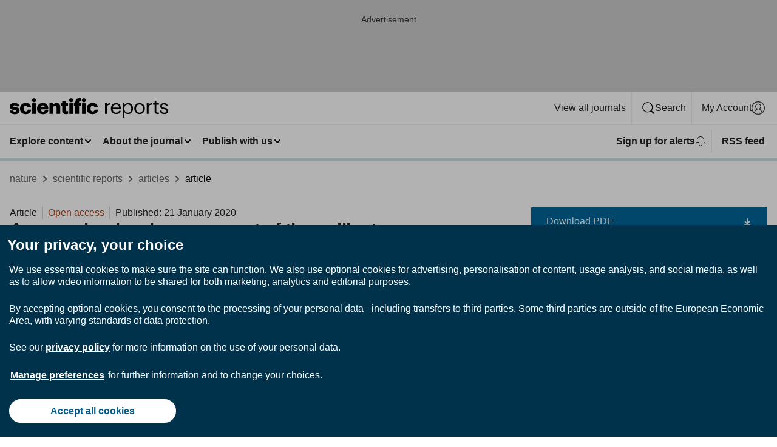

--- FILE ---
content_type: text/html; charset="UTF-8"
request_url: https://www.nature.com/articles/s41598-020-57858-2?error=cookies_not_supported
body_size: 116459
content:
<!DOCTYPE html>
<html lang="en" class="grade-c">
<head>
    <title>A screening-level assessment of the pollinator-attractiveness of ornamental nursery stock using a honey bee foraging assay | Scientific Reports</title>
    
        
<link rel="alternate" type="application/rss+xml" href="https://www.nature.com/srep.rss"/>


    

<link rel="preconnect" href="https://cmp.nature.com" crossorigin>

<meta http-equiv="X-UA-Compatible" content="IE=edge">
<meta name="applicable-device" content="pc,mobile">
<meta name="viewport" content="width=device-width,initial-scale=1.0,maximum-scale=5,user-scalable=yes">
<meta name="360-site-verification" content="5a2dc4ab3fcb9b0393241ffbbb490480" />

<script data-test="dataLayer">
    window.dataLayer = [{"content":{"category":{"contentType":"article","legacy":{"webtrendsPrimaryArticleType":"research","webtrendsSubjectTerms":"behavioural-ecology;evolutionary-ecology","webtrendsContentCategory":null,"webtrendsContentCollection":null,"webtrendsContentGroup":"Scientific Reports","webtrendsContentGroupType":null,"webtrendsContentSubGroup":"Article","status":null}},"article":{"doi":"10.1038/s41598-020-57858-2"},"attributes":{"cms":null,"deliveryPlatform":"oscar","copyright":{"open":true,"legacy":{"webtrendsLicenceType":"http://creativecommons.org/licenses/by/4.0/"}}},"contentInfo":{"authors":["Douglas B. Sponsler","Christina M. Grozinger","Rodney T. Richardson","Andrea Nurse","Dalton Brough","Harland M. Patch","Kimberly A. Stoner"],"publishedAt":1579564800,"publishedAtString":"2020-01-21","title":"A screening-level assessment of the pollinator-attractiveness of ornamental nursery stock using a honey bee foraging assay","legacy":null,"publishedAtTime":null,"documentType":"aplusplus","subjects":"Behavioural ecology,Evolutionary ecology"},"journal":{"pcode":"srep","title":"scientific reports","volume":"10","issue":"1","id":41598,"publishingModel":"Open Access"},"authorization":{"status":true},"features":[{"name":"furtherReadingSection","present":true}],"collection":null},"page":{"category":{"pageType":"article"},"attributes":{"template":"mosaic","featureFlags":[{"name":"download-collection-test","active":false},{"name":"download-issue-test","active":false},{"name":"nature-onwards-journey","active":false}],"testGroup":null},"search":null},"privacy":{},"version":"1.0.0","product":null,"session":null,"user":null,"backHalfContent":true,"country":"US","hasBody":true,"uneditedManuscript":false,"twitterId":["o3xnx","o43y9","o3ef7"],"baiduId":"d38bce82bcb44717ccc29a90c4b781ea","japan":false}];
    window.dataLayer.push({
        ga4MeasurementId: 'G-ERRNTNZ807',
        ga360TrackingId: 'UA-71668177-1',
        twitterId: ['3xnx', 'o43y9', 'o3ef7'],
        baiduId: 'd38bce82bcb44717ccc29a90c4b781ea',
        ga4ServerUrl: 'https://collect.nature.com',
        imprint: 'nature'
    });
</script>

<script>
    (function(w, d) {
        w.config = w.config || {};
        w.config.mustardcut = false;

        
        if (w.matchMedia && w.matchMedia('only print, only all and (prefers-color-scheme: no-preference), only all and (prefers-color-scheme: light), only all and (prefers-color-scheme: dark)').matches) {
            w.config.mustardcut = true;
            d.classList.add('js');
            d.classList.remove('grade-c');
            d.classList.remove('no-js');
        }
    })(window, document.documentElement);
</script>
 



     
    
    
        
    
    <style>@media only print, only all and (prefers-color-scheme: no-preference), only all and (prefers-color-scheme: light), only all and (prefers-color-scheme: dark) {  .c-card--major .c-card__title,.u-h1,.u-h2,h1,h2,h2.app-access-wall__title{font-family:-apple-system,BlinkMacSystemFont,Segoe UI,Roboto,Oxygen-Sans,Ubuntu,Cantarell,Helvetica Neue,sans-serif;font-weight:700}.c-article-editorial-summary__container .c-article-editorial-summary__article-title,.c-card__title,.c-reading-companion__figure-title,.u-h3,.u-h4,h3,h4,h5,h6{letter-spacing:-.0117156rem}html{line-height:1.15;text-size-adjust:100%;box-sizing:border-box;font-size:100%;height:100%;overflow-y:scroll}body{background:#eee;color:#222;font-family:-apple-system,BlinkMacSystemFont,Segoe UI,Roboto,Oxygen-Sans,Ubuntu,Cantarell,Helvetica Neue,sans-serif;font-size:1.125rem;line-height:1.76;margin:0;min-height:100%}details,main{display:block}h1{font-size:2em;margin:.67em 0}a,sup{vertical-align:baseline}a{background-color:transparent;color:#069;overflow-wrap:break-word;text-decoration:underline;text-decoration-skip-ink:auto;word-break:break-word}b{font-weight:bolder}sup{font-size:75%;line-height:0;position:relative;top:-.5em}img{border:0;height:auto;max-width:100%;vertical-align:middle}button,input,select{font-family:inherit;font-size:100%;line-height:1.15;margin:0}button,input{overflow:visible}button,select{text-transform:none}[type=submit],button{-webkit-appearance:button}[type=checkbox]{box-sizing:border-box;padding:0}summary{display:list-item}[hidden]{display:none}button{border-radius:0;cursor:pointer}h1{font-size:2rem;font-weight:700;letter-spacing:-.0390625rem;line-height:2.25rem}.c-card--major .c-card__title,.u-h1,.u-h2,button,h1,h2,h2.app-access-wall__title{font-family:-apple-system,BlinkMacSystemFont,Segoe UI,Roboto,Oxygen-Sans,Ubuntu,Cantarell,Helvetica Neue,sans-serif}.c-card--major .c-card__title,.u-h2,h2{font-size:1.5rem;font-weight:700;letter-spacing:-.0117156rem;line-height:1.6rem}.u-h3{letter-spacing:-.0117156rem}.c-article-editorial-summary__container .c-article-editorial-summary__article-title,.c-card__title,.c-reading-companion__figure-title,.u-h3,.u-h4,h3,h4,h5,h6{font-family:-apple-system,BlinkMacSystemFont,Segoe UI,Roboto,Oxygen-Sans,Ubuntu,Cantarell,Helvetica Neue,sans-serif;font-size:1.25rem;font-weight:700;line-height:1.4rem}.c-article-editorial-summary__container .c-article-editorial-summary__article-title,.c-reading-companion__figure-title,.u-h4,h3,h4,h5,h6{letter-spacing:-.0117156rem}.c-reading-companion__figure-title,.u-h4{font-size:1.125rem}input+label{padding-left:.5em}nav ol,nav ul{list-style:none none}p:empty{display:none}.c-nature-box{background-color:#fff;border:1px solid #d5d5d5;border-radius:2px;box-shadow:0 0 5px 0 rgba(51,51,51,.1);line-height:1.3;margin-bottom:24px;padding:16px 16px 3px}.c-nature-box__text{font-size:1rem;margin-bottom:16px}.c-nature-box--access-to-pdf{display:none}@media only screen and (min-width:1024px){.c-nature-box--mobile{display:none}}.c-nature-box .c-pdf-download{margin-bottom:16px!important}.c-nature-box svg+.c-article__button-text{margin-left:8px}.c-nature-box--version{background-color:#eee}.c-nature-box__wrapper{transform:translateZ(0)}.c-nature-box__wrapper--placeholder{min-height:165px}.sans-serif{font-family:-apple-system,BlinkMacSystemFont,Segoe UI,Roboto,Oxygen-Sans,Ubuntu,Cantarell,Helvetica Neue,sans-serif}.article-page{background:#fff}p{overflow-wrap:break-word;word-break:break-word}.c-article-header{font-family:-apple-system,BlinkMacSystemFont,Segoe UI,Roboto,Oxygen-Sans,Ubuntu,Cantarell,Helvetica Neue,sans-serif;margin-bottom:40px}.c-article-identifiers{color:#6f6f6f;display:flex;flex-wrap:wrap;font-size:1rem;line-height:1.3;list-style:none;padding:0}.c-article-identifiers__item{list-style:none;margin-right:8px;padding-right:8px}.c-article-identifiers__item:last-child{margin-right:0;padding-right:0}.c-article-title{font-size:1.5rem;line-height:1.25;margin:0 0 16px}@media only screen and (min-width:768px){.c-article-title{font-size:1.875rem;line-height:1.2}}.c-article-author-list{display:inline;font-size:1rem;list-style:none;margin:0 8px 0 0;padding:0;width:100%}.c-article-author-list__item{display:inline;padding-right:0}.c-article-author-list svg{margin-left:4px}.c-article-author-list__show-more{display:none;margin-right:4px}.c-article-author-list__button,.js .c-article-author-list__item--hide,.js .c-article-author-list__show-more{display:none}.js .c-article-author-list--long .c-article-author-list__show-more,.js .c-article-author-list--long+.c-article-author-list__button{display:inline}@media only screen and (max-width:539px){.js .c-article-author-list__item--hide-small-screen{display:none}.js .c-article-author-list--short .c-article-author-list__show-more,.js .c-article-author-list--short+.c-article-author-list__button{display:inline}}#uptodate-client,.js .c-article-author-list--expanded .c-article-author-list__show-more{display:none!important}.js .c-article-author-list--expanded .c-article-author-list__item--hide-small-screen{display:inline!important}.c-article-author-list__button,.c-button-author-list{background:#ebf1f5;border:4px solid #ebf1f5;border-radius:20px;color:#666;font-size:.875rem;line-height:1.4;padding:2px 11px 2px 8px;text-decoration:none}.c-article-author-list__button svg,.c-button-author-list svg{margin:1px 4px 0 0}.c-article-author-list__button:hover,.c-button-author-list:hover{background:#069;border-color:transparent;color:#fff}.c-article-info-details{font-size:1rem;margin-bottom:8px;margin-top:16px}.c-article-info-details__cite-as{border-left:1px solid #6f6f6f;margin-left:8px;padding-left:8px}.c-article-metrics-bar{display:flex;flex-wrap:wrap;font-size:1rem;line-height:1.3}.c-article-metrics-bar__wrapper{margin:16px 0}.c-article-metrics-bar__item{align-items:baseline;border-right:1px solid #6f6f6f;margin-right:8px}.c-article-metrics-bar__item:last-child{border-right:0}.c-article-metrics-bar__count{font-weight:700;margin:0}.c-article-metrics-bar__label{color:#626262;font-style:normal;font-weight:400;margin:0 10px 0 5px}.c-article-metrics-bar__details{margin:0}.c-article-main-column{font-family:-apple-system,BlinkMacSystemFont,Segoe UI,Roboto,Oxygen-Sans,Ubuntu,Cantarell,Helvetica Neue,sans-serif;margin-right:8.6%;width:60.2%}@media only screen and (max-width:1023px){.c-article-main-column{margin-right:0;width:100%}}.c-article-extras{float:left;font-family:-apple-system,BlinkMacSystemFont,Segoe UI,Roboto,Oxygen-Sans,Ubuntu,Cantarell,Helvetica Neue,sans-serif;width:31.2%}@media only screen and (max-width:1023px){.c-article-extras{display:none}}.c-article-associated-content__container .c-article-associated-content__title,.c-article-section__title{border-bottom:2px solid #d5d5d5;font-size:1.25rem;margin:0;padding-bottom:8px}@media only screen and (min-width:768px){.c-article-associated-content__container .c-article-associated-content__title,.c-article-section__title{font-size:1.5rem;line-height:1.24}}.c-article-associated-content__container .c-article-associated-content__title{margin-bottom:8px}.c-article-body p{margin-bottom:24px;margin-top:0}.c-article-section{clear:both}.c-article-section__content{margin-bottom:40px;padding-top:8px}@media only screen and (max-width:1023px){.c-article-section__content{padding-left:0}}.c-article-authors-search{margin-bottom:24px;margin-top:0}.c-article-authors-search__item,.c-article-authors-search__title{font-family:-apple-system,BlinkMacSystemFont,Segoe UI,Roboto,Oxygen-Sans,Ubuntu,Cantarell,Helvetica Neue,sans-serif}.c-article-authors-search__title{color:#626262;font-size:1.05rem;font-weight:700;margin:0;padding:0}.c-article-authors-search__item{font-size:1rem}.c-article-authors-search__text{margin:0}.c-code-block{border:1px solid #fff;font-family:monospace;margin:0 0 24px;padding:20px}.c-code-block__heading{font-weight:400;margin-bottom:16px}.c-code-block__line{display:block;overflow-wrap:break-word;white-space:pre-wrap}.c-article-share-box__no-sharelink-info{font-size:.813rem;font-weight:700;margin-bottom:24px;padding-top:4px}.c-article-share-box__only-read-input{border:1px solid #d5d5d5;box-sizing:content-box;display:inline-block;font-size:.875rem;font-weight:700;height:24px;margin-bottom:8px;padding:8px 10px}.c-article-share-box__button--link-like{background-color:transparent;border:0;color:#069;cursor:pointer;font-size:.875rem;margin-bottom:8px;margin-left:10px}.c-article-editorial-summary__container{font-family:-apple-system,BlinkMacSystemFont,Segoe UI,Roboto,Oxygen-Sans,Ubuntu,Cantarell,Helvetica Neue,sans-serif;font-size:1rem}.c-article-editorial-summary__container .c-article-editorial-summary__content p:last-child{margin-bottom:0}.c-article-editorial-summary__container .c-article-editorial-summary__content--less{max-height:9.5rem;overflow:hidden}.c-article-editorial-summary__container .c-article-editorial-summary__button{background-color:#fff;border:0;color:#069;font-size:.875rem;margin-bottom:16px}.c-article-editorial-summary__container .c-article-editorial-summary__button.active,.c-article-editorial-summary__container .c-article-editorial-summary__button.hover,.c-article-editorial-summary__container .c-article-editorial-summary__button:active,.c-article-editorial-summary__container .c-article-editorial-summary__button:hover{text-decoration:underline;text-decoration-skip-ink:auto}.c-article-associated-content__container .c-article-associated-content__collection-label{font-size:.875rem;line-height:1.4}.c-article-associated-content__container .c-article-associated-content__collection-title{line-height:1.3}.c-reading-companion{clear:both;min-height:389px}.c-reading-companion__sticky{max-width:389px}.c-reading-companion__scroll-pane{margin:0;min-height:200px;overflow:hidden auto}.c-reading-companion__tabs{display:flex;flex-flow:row nowrap;font-size:1rem;list-style:none;margin:0 0 8px;padding:0}.c-reading-companion__tabs>li{flex-grow:1}.c-reading-companion__tab{background-color:#eee;border:1px solid #d5d5d5;border-image:initial;border-left-width:0;color:#0067c5;font-size:1rem;padding:8px 8px 8px 15px;text-align:left;width:100%}.c-reading-companion__tabs li:first-child .c-reading-companion__tab{border-left-width:1px}.c-reading-companion__tab--active{background-color:#fff;border-bottom:1px solid #fff;color:#222;font-weight:700}.c-reading-companion__sections-list{list-style:none;padding:0}.c-reading-companion__figures-list,.c-reading-companion__references-list{list-style:none;min-height:389px;padding:0}.c-reading-companion__sections-list{margin:0 0 8px;min-height:50px}.c-reading-companion__section-item{font-size:1rem;padding:0}.c-reading-companion__section-item a{display:block;line-height:1.5;overflow:hidden;padding:8px 0 8px 16px;text-overflow:ellipsis;white-space:nowrap}.c-reading-companion__figure-item{border-top:1px solid #d5d5d5;font-size:1rem;padding:16px 8px 16px 0}.c-reading-companion__figure-item:first-child{border-top:none;padding-top:8px}.c-reading-companion__reference-item{border-top:1px solid #d5d5d5;font-size:1rem;padding:8px 8px 8px 16px}.c-reading-companion__reference-item:first-child{border-top:none}.c-reading-companion__reference-item a{word-break:break-word}.c-reading-companion__reference-citation{display:inline}.c-reading-companion__reference-links{font-size:.813rem;font-weight:700;list-style:none;margin:8px 0 0;padding:0;text-align:right}.c-reading-companion__reference-links>a{display:inline-block;padding-left:8px}.c-reading-companion__reference-links>a:first-child{display:inline-block;padding-left:0}.c-reading-companion__figure-title{display:block;margin:0 0 8px}.c-reading-companion__figure-links{display:flex;justify-content:space-between;margin:8px 0 0}.c-reading-companion__figure-links>a{align-items:center;display:flex}.c-reading-companion__figure-full-link svg{height:.8em;margin-left:2px}.c-reading-companion__panel{border-top:none;display:none;margin-top:0;padding-top:0}.c-cod,.c-reading-companion__panel--active{display:block}.c-cod{font-size:1rem;width:100%}.c-cod__form{background:#ebf0f3}.c-cod__prompt{font-size:1.125rem;line-height:1.3;margin:0 0 24px}.c-cod__label{display:block;margin:0 0 4px}.c-cod__row{display:flex;margin:0 0 16px}.c-cod__row:last-child{margin:0}.c-cod__input{border:1px solid #d5d5d5;border-radius:2px;flex:1 1 auto;margin:0;padding:13px}.c-cod__input--submit{background-color:#069;border:1px solid #069;color:#fff;flex-shrink:1;margin-left:8px;transition:background-color .2s ease-out 0s,color .2s ease-out 0s}.c-cod__input--submit-single{flex-basis:100%;flex-shrink:0;margin:0}.c-cod__input--submit:focus,.c-cod__input--submit:hover{background-color:#fff;color:#069}.c-pdf-download__link .u-icon{padding-top:2px}.c-pdf-download{display:flex;margin-bottom:24px;max-height:48px}@media only screen and (min-width:540px){.c-pdf-download{max-height:none}}@media only screen and (min-width:1024px){.c-pdf-download{max-height:48px}}.c-pdf-download__link{display:flex;flex:1 1 0%}.c-pdf-download__link:hover{text-decoration:none}.c-pdf-download__text{padding-right:4px}@media only screen and (max-width:539px){.c-pdf-download__text{text-transform:capitalize}}@media only screen and (min-width:540px){.c-pdf-download__text{padding-right:8px}}.c-context-bar--sticky .c-pdf-download{display:block;margin-bottom:0;white-space:nowrap}@media only screen and (max-width:539px){.c-pdf-download .u-sticky-visually-hidden{border:0;clip:rect(0,0,0,0);height:1px;margin:-100%;overflow:hidden;padding:0;position:absolute!important;width:1px}}.c-pdf-container{display:flex;justify-content:flex-end}@media only screen and (max-width:539px){.c-pdf-container .c-pdf-download{display:flex;flex-basis:100%}}.c-pdf-container .c-pdf-download+.c-pdf-download{margin-left:16px}.c-article-extras .c-pdf-container .c-pdf-download{width:100%}.c-article-extras .c-pdf-container .c-pdf-download+.c-pdf-download{margin-left:0}@media only screen and (min-width:540px){.c-context-bar--sticky .c-pdf-download__link{align-items:center;flex:1 1 183px}}@media only screen and (max-width:320px){.c-context-bar--sticky .c-pdf-download__link{padding:16px}}.article-page--commercial .c-article-main-column .c-pdf-button__container .c-pdf-download{display:none}@media only screen and (max-width:1023px){.article-page--commercial .c-article-main-column .c-pdf-button__container .c-pdf-download{display:block}}.c-recommendations-column-switch .c-meta{margin-top:auto}.c-context-bar{box-shadow:0 0 10px 0 rgba(51,51,51,.2);position:relative;width:100%}.c-context-bar__container{margin:0 auto;max-width:1280px;padding:0 16px}.c-context-bar__title{display:none}.app-researcher-popup__link.hover,.app-researcher-popup__link.visited,.app-researcher-popup__link:hover,.app-researcher-popup__link:visited,.c-article-metrics__heading a,.c-article-metrics__posts .c-card__title a{color:inherit}.c-article-authors-search__list{align-items:center;display:flex;flex-wrap:wrap;gap:16px 16px;justify-content:center}@media only screen and (min-width:320px){.c-article-authors-search__list{justify-content:normal}}.c-article-authors-search__text{align-items:center;display:flex;flex-flow:column wrap;font-size:14px;justify-content:center}@media only screen and (min-width:320px){.c-article-authors-search__text{flex-direction:row;font-size:16px}}.c-article-authors-search__links-text{font-weight:700;margin-right:8px;text-align:center}@media only screen and (min-width:320px){.c-article-authors-search__links-text{text-align:left}}.c-article-authors-search__list-item--left{flex:1 1 100%}@media only screen and (min-width:320px){.c-article-authors-search__list-item--left{flex-basis:auto}}.c-article-authors-search__list-item--right{flex:1 1 auto}.c-article-identifiers{margin:0}.c-article-identifiers__item{border-right:2px solid #cedbe0;color:#222;font-size:14px}@media only screen and (min-width:320px){.c-article-identifiers__item{font-size:16px}}.c-article-identifiers__item:last-child{border-right:none}.c-article-metrics__posts .c-card__title{font-size:1.05rem}.c-article-metrics__posts .c-card__title+span{color:#6f6f6f;font-size:1rem}.app-author-list{color:#222;font-family:-apple-system,BlinkMacSystemFont,Segoe UI,Roboto,Oxygen-Sans,Ubuntu,Cantarell,Helvetica Neue,sans-serif;font-size:1rem;line-height:1.4;list-style:none;margin:0;padding:0}.app-author-list>li,.c-breadcrumbs>li,.c-footer__links>li,.js .app-author-list,.u-list-comma-separated>li,.u-list-inline>li{display:inline}.app-author-list>li:not(:first-child):not(:last-child):before{content:", "}.app-author-list>li:not(:only-child):last-child:before{content:" & "}.app-author-list--compact{font-size:.875rem;line-height:1.4}.app-author-list--truncated>li:not(:only-child):last-child:before{content:" ... "}.js .app-author-list__hide{display:none;visibility:hidden}.js .app-author-list__hide:first-child+*{margin-block-start:0}.c-ad{text-align:center}@media only screen and (min-width:320px){.c-ad{padding:8px}}.c-ad--728x90{background-color:#ccc;display:none}.c-ad--728x90 .c-ad__inner{min-height:calc(1.5em + 94px)}@media only screen and (min-width:768px){.js .c-ad--728x90{display:none}.js .u-show-following-ad+.c-ad--728x90{display:block}}.c-ad__label{color:#333;font-weight:400;line-height:1.5;margin-bottom:4px}.c-ad__label,.c-meta{font-family:-apple-system,BlinkMacSystemFont,Segoe UI,Roboto,Oxygen-Sans,Ubuntu,Cantarell,Helvetica Neue,sans-serif;font-size:.875rem}.c-meta{color:inherit;line-height:1.4;list-style:none;margin:0;padding:0}.c-meta--large{font-size:1rem}.c-meta--large .c-meta__item{margin-bottom:8px}.c-meta__item{display:inline-block;margin-bottom:4px}.c-meta__item:not(:last-child){border-right:1px solid #d5d5d5;margin-right:4px;padding-right:4px}@media only screen and (max-width:539px){.c-meta__item--block-sm-max{display:block}.c-meta__item--block-sm-max:not(:last-child){border-right:none;margin-right:0;padding-right:0}}@media only screen and (min-width:1024px){.c-meta__item--block-at-lg{display:block}.c-meta__item--block-at-lg:not(:last-child){border-right:none;margin-right:0;padding-right:0}}.c-meta__type{font-weight:700;text-transform:none}.c-skip-link{background:#069;bottom:auto;color:#fff;font-family:-apple-system,BlinkMacSystemFont,Segoe UI,Roboto,Oxygen-Sans,Ubuntu,Cantarell,Helvetica Neue,sans-serif;font-size:.875rem;padding:8px;position:absolute;text-align:center;transform:translateY(-100%);z-index:9999}@media (prefers-reduced-motion:reduce){.c-skip-link{transition:top .3s ease-in-out 0s}}@media print{.c-skip-link{display:none}}.c-skip-link:link{color:#fff}.c-status-message{align-items:center;box-sizing:border-box;display:flex;font-family:-apple-system,BlinkMacSystemFont,Segoe UI,Roboto,Oxygen-Sans,Ubuntu,Cantarell,Helvetica Neue,sans-serif;font-size:1rem;position:relative;width:100%}.c-card__summary>p:last-child,.c-status-message :last-child{margin-bottom:0}.c-status-message--boxed{background-color:#fff;border:1px solid #eee;border-radius:2px;line-height:1.4;padding:16px}.c-status-message__heading{font-family:-apple-system,BlinkMacSystemFont,Segoe UI,Roboto,Oxygen-Sans,Ubuntu,Cantarell,Helvetica Neue,sans-serif;font-size:1rem;font-weight:700}.c-status-message__icon{fill:currentcolor;display:inline-block;flex:0 0 auto;height:1.5em;margin-right:8px;transform:translate(0);vertical-align:text-top;width:1.5em}.c-status-message__icon--top{align-self:flex-start}.c-status-message--info .c-status-message__icon{color:#003f8d}.c-status-message--boxed.c-status-message--info{border-bottom:4px solid #003f8d}.c-status-message--error .c-status-message__icon{color:#c40606}.c-status-message--boxed.c-status-message--error{border-bottom:4px solid #c40606}.c-status-message--success .c-status-message__icon{color:#00b8b0}.c-status-message--boxed.c-status-message--success{border-bottom:4px solid #00b8b0}.c-status-message--warning .c-status-message__icon{color:#edbc53}.c-status-message--boxed.c-status-message--warning{border-bottom:4px solid #edbc53}.c-breadcrumbs{color:#000;font-family:-apple-system,BlinkMacSystemFont,Segoe UI,Roboto,Oxygen-Sans,Ubuntu,Cantarell,Helvetica Neue,sans-serif;font-size:1rem;list-style:none;margin:0;padding:0}.c-breadcrumbs__link{color:#666}svg.c-breadcrumbs__chevron{margin:4px 4px 0;fill:#888;height:10px;width:10px}@media only screen and (max-width:539px){.c-breadcrumbs .c-breadcrumbs__item{display:none}.c-breadcrumbs .c-breadcrumbs__item:last-child,.c-breadcrumbs .c-breadcrumbs__item:nth-last-child(2){display:inline}}.c-card{background-color:transparent;border:0;box-shadow:none;display:flex;flex-direction:column;font-size:14px;min-width:0;overflow:hidden;padding:0;position:relative}.c-card--no-shape{background:0 0;border:0;box-shadow:none}.c-card__image{display:flex;justify-content:center;overflow:hidden;padding-bottom:56.25%;position:relative}@supports (aspect-ratio:1/1){.c-card__image{padding-bottom:0}}.c-card__image img{left:0;min-height:100%;min-width:100%;position:absolute}@supports ((-o-object-fit:cover) or (object-fit:cover)){.c-card__image img{height:100%;object-fit:cover;width:100%}}.c-card__body{flex:1 1 auto;padding:16px}.c-card--no-shape .c-card__body{padding:0}.c-card--no-shape .c-card__body:not(:first-child){padding-top:16px}.c-card__title{letter-spacing:-.01875rem;margin-bottom:8px;margin-top:0}[lang=de] .c-card__title{hyphens:auto}.c-card__summary{line-height:1.4}.c-card__summary>p{margin-bottom:5px}.c-card__summary a{text-decoration:underline}.c-card__link:not(.c-card__link--no-block-link):before{bottom:0;content:"";left:0;position:absolute;right:0;top:0}.c-card--flush .c-card__body{padding:0}.c-card--major{font-size:1rem}.c-card--dark{background-color:#29303c;border-width:0;color:#e3e4e5}.c-card--dark .c-card__title{color:#fff}.c-card--dark .c-card__link,.c-card--dark .c-card__summary a{color:inherit}.c-header{background-color:#fff;border-bottom:5px solid #000;font-size:1rem;line-height:1.4;margin-bottom:16px}.c-header__row{padding:0;position:relative}.c-header__row:not(:last-child){border-bottom:1px solid #eee}.c-header__split{align-items:center;display:flex;justify-content:space-between}.c-header__logo-container{flex:1 1 0px;line-height:0;margin:8px 24px 8px 0}.c-header__logo{transform:translateZ(0)}.c-header__logo img{max-height:32px}.c-header__container{margin:0 auto;max-width:1280px}.c-header__menu{align-items:center;display:flex;flex:0 1 auto;flex-wrap:wrap;font-weight:700;gap:8px 8px;line-height:1.4;list-style:none;margin:0 -4px;padding:0}@media print{.c-header__menu{display:none}}@media only screen and (max-width:1023px){.c-header__menu--hide-lg-max{display:none;visibility:hidden}}.c-header__menu--global{font-weight:400;justify-content:flex-end}.c-header__menu--global svg{display:none;visibility:hidden}.c-header__menu--global svg:first-child+*{margin-block-start:0}@media only screen and (min-width:540px){.c-header__menu--global svg{display:block;visibility:visible}}.c-header__menu--journal{font-size:.875rem;margin:8px 0 8px -8px}@media only screen and (min-width:540px){.c-header__menu--journal{flex-wrap:nowrap;font-size:1rem}}.c-header__item{padding-bottom:0;padding-top:0;position:static}.c-header__item--pipe{border-left:2px solid #eee;padding-left:8px}.c-header__item--padding{padding-bottom:8px;padding-top:8px}@media only screen and (min-width:540px){.c-header__item--dropdown-menu{position:relative}}@media only screen and (min-width:1024px){.c-header__item--hide-lg{display:none;visibility:hidden}}@media only screen and (max-width:767px){.c-header__item--hide-md-max{display:none;visibility:hidden}.c-header__item--hide-md-max:first-child+*{margin-block-start:0}}.c-header__link{align-items:center;color:inherit;display:inline-flex;gap:4px 4px;padding:8px;white-space:nowrap}.c-header__link svg{transition-duration:.2s}.c-header__show-text{display:none;visibility:hidden}.has-tethered .c-header__heading--js-hide:first-child+*{margin-block-start:0}@media only screen and (min-width:540px){.c-header__show-text{display:inline;visibility:visible}}.c-header__show-text-sm{display:inline;visibility:visible}@media only screen and (min-width:540px){.c-header__show-text-sm{display:none;visibility:hidden}.c-header__show-text-sm:first-child+*{margin-block-start:0}}.c-header__dropdown{background-color:#000;border-bottom:1px solid #2f2f2f;color:#eee;font-size:.875rem;line-height:1.2;padding:16px 0}@media print{.c-header__dropdown{display:none}}.c-header__heading{display:inline-block;font-family:-apple-system,BlinkMacSystemFont,Segoe UI,Roboto,Oxygen-Sans,Ubuntu,Cantarell,Helvetica Neue,sans-serif;font-size:1.25rem;font-weight:400;line-height:1.4;margin-bottom:8px}.c-header__heading--keyline{border-top:1px solid;border-color:#2f2f2f;margin-top:16px;padding-top:16px;width:100%}.c-header__list{display:flex;flex-wrap:wrap;gap:0 16px;list-style:none;margin:0 -8px}.c-header__flush{margin:0 -8px}.c-header__visually-hidden{border:0;clip:rect(0,0,0,0);height:1px;margin:-100%;overflow:hidden;padding:0;position:absolute!important;width:1px}.c-header__search-form{margin-bottom:8px}.c-header__search-layout{display:flex;flex-wrap:wrap;gap:16px 16px}.c-header__search-layout>:first-child{flex:999 1 auto}.c-header__search-layout>*{flex:1 1 auto}.c-header__search-layout--max-width{max-width:720px}.c-header__search-button{align-items:center;background-color:transparent;background-image:none;border:1px solid #fff;border-radius:2px;color:#fff;cursor:pointer;display:flex;font-family:sans-serif;font-size:1rem;justify-content:center;line-height:1.15;margin:0;padding:8px 16px;position:relative;text-decoration:none;transition:all .25s ease 0s,color .25s ease 0s,border-color .25s ease 0s;width:100%}.c-header__input,.c-header__select{border:1px solid;border-radius:3px;box-sizing:border-box;font-size:1rem;padding:8px 16px;width:100%}.c-header__select{-webkit-appearance:none;background-image:url("data:image/svg+xml,%3Csvg height='16' viewBox='0 0 16 16' width='16' xmlns='http://www.w3.org/2000/svg'%3E%3Cpath d='m5.58578644 3-3.29289322-3.29289322c-.39052429-.39052429-.39052429-1.02368927 0-1.41421356s1.02368927-.39052429 1.41421356 0l4 4c.39052429.39052429.39052429 1.02368927 0 1.41421356l-4 4c-.39052429.39052429-1.02368927.39052429-1.41421356 0s-.39052429-1.02368927 0-1.41421356z' fill='%23333' fill-rule='evenodd' transform='matrix(0 1 -1 0 11 3)'/%3E%3C/svg%3E");background-position:right .7em top 50%;background-repeat:no-repeat;background-size:1em;box-shadow:0 1px 0 1px rgba(0,0,0,.04);display:block;margin:0;max-width:100%;min-width:150px}@media only screen and (min-width:540px){.c-header__menu--journal .c-header__item--dropdown-menu:last-child .c-header__dropdown.has-tethered{left:auto;right:0}}@media only screen and (min-width:768px){.c-header__menu--journal .c-header__item--dropdown-menu:last-child .c-header__dropdown.has-tethered{left:0;right:auto}}.c-header__dropdown.has-tethered{border-bottom:0;border-radius:0 0 2px 2px;left:0;position:absolute;top:100%;transform:translateY(5px);width:100%;z-index:1}@media only screen and (min-width:540px){.c-header__dropdown.has-tethered{transform:translateY(8px);width:auto}}@media only screen and (min-width:768px){.c-header__dropdown.has-tethered{min-width:225px}}.c-header__dropdown--full-width.has-tethered{padding:32px 0 24px;transform:none;width:100%}.has-tethered .c-header__heading--js-hide{display:none;visibility:hidden}.has-tethered .c-header__list--js-stack{flex-direction:column}.has-tethered .c-header__item--keyline,.has-tethered .c-header__list~.c-header__list .c-header__item:first-child{border-top:1px solid #d5d5d5;margin-top:8px;padding-top:8px}.c-header__item--snid-account-widget{display:flex}.c-header__container{padding:0 4px}.c-header__list{padding:0 12px}.c-header__menu .c-header__link{font-size:14px}.c-header__item--snid-account-widget .c-header__link{padding:8px}.c-header__menu--journal{margin-left:0}@media only screen and (min-width:540px){.c-header__container{padding:0 16px}.c-header__menu--journal{margin-left:-8px}.c-header__menu .c-header__link{font-size:16px}.c-header__link--search{gap:13px 13px}}.u-button{align-items:center;background-color:transparent;background-image:none;border-radius:2px;cursor:pointer;display:inline-flex;font-family:sans-serif;font-size:1rem;justify-content:center;line-height:1.3;margin:0;padding:8px;position:relative;text-decoration:none;transition:all .25s ease 0s,color .25s ease 0s,border-color .25s ease 0s;width:auto}.u-button svg,.u-button--primary svg{fill:currentcolor}.u-button{border:1px solid #069;color:#069}.u-button--primary{background-color:#069;background-image:none;border:1px solid #069;color:#fff}.u-button--full-width{display:flex;width:100%}.u-display-none{display:none}.js .u-js-hide,.u-hide{display:none;visibility:hidden}.u-hide:first-child+*{margin-block-start:0}.u-visually-hidden{border:0;clip:rect(0,0,0,0);height:1px;margin:-100%;overflow:hidden;padding:0;position:absolute!important;width:1px}@media print{.u-hide-print{display:none}}@media only screen and (min-width:1024px){.u-hide-at-lg{display:none;visibility:hidden}.u-hide-at-lg:first-child+*{margin-block-start:0}}.u-clearfix:after,.u-clearfix:before{content:"";display:table}.u-clearfix:after{clear:both}.u-color-open-access{color:#b74616}.u-float-left{float:left}.u-icon{fill:currentcolor;display:inline-block;height:1em;transform:translate(0);vertical-align:text-top;width:1em}.u-full-height{height:100%}.u-link-inherit{color:inherit}.u-list-reset{list-style:none;margin:0;padding:0}.u-text-bold{font-weight:700}.u-container{margin:0 auto;max-width:1280px;padding:0 16px}.u-justify-content-space-between{justify-content:space-between}.u-mt-32{margin-top:32px}.u-mb-8{margin-bottom:8px}.u-mb-16{margin-bottom:16px}.u-mb-24{margin-bottom:24px}.u-mb-32{margin-bottom:32px}.u-mb-48{margin-bottom:48px}.u-pa-16{padding:16px}html *,html :after,html :before{box-sizing:inherit}.c-article-section__title,.c-article-title{font-weight:700}.c-card__title{line-height:1.4em}.c-article__button{background-color:#069;border:1px solid #069;border-radius:2px;color:#fff;display:flex;font-family:-apple-system,BlinkMacSystemFont,Segoe UI,Roboto,Oxygen-Sans,Ubuntu,Cantarell,Helvetica Neue,sans-serif;font-size:.875rem;line-height:1.4;margin-bottom:16px;padding:13px;transition:background-color .2s ease-out 0s,color .2s ease-out 0s}.c-article__button,.c-article__button:hover{text-decoration:none}.c-article__button--inverted,.c-article__button:hover{background-color:#fff;color:#069}.c-article__button--inverted:hover{background-color:#069;color:#fff}.c-header__link{text-decoration:inherit}.grade-c-hide{display:block}.c-pdf-download__link{padding:13px 24px} } </style>




    
        <link data-test="critical-css-handler" data-inline-css-source="critical-css" rel="stylesheet" href="/static/css/enhanced-article-49525facc3.css" media="print" onload="this.media='only print, only all and (prefers-color-scheme: no-preference), only all and (prefers-color-scheme: light), only all and (prefers-color-scheme: dark)';this.onload=null">
    
    <noscript>
        <link rel="stylesheet" type="text/css" href="/static/css/enhanced-article-49525facc3.css" media="only print, only all and (prefers-color-scheme: no-preference), only all and (prefers-color-scheme: light), only all and (prefers-color-scheme: dark)">
    </noscript>

<link rel="stylesheet" type="text/css" href="/static/css/article-print-fb7cb72232.css" media="print">
    



<link rel="apple-touch-icon" sizes="180x180" href=/static/images/favicons/nature/apple-touch-icon-f39cb19454.png>
<link rel="icon" type="image/png" sizes="48x48" href=/static/images/favicons/nature/favicon-48x48-b52890008c.png>
<link rel="icon" type="image/png" sizes="32x32" href=/static/images/favicons/nature/favicon-32x32-3fe59ece92.png>
<link rel="icon" type="image/png" sizes="16x16" href=/static/images/favicons/nature/favicon-16x16-951651ab72.png>
<link rel="manifest" href=/static/manifest.json crossorigin="use-credentials">
<link rel="mask-icon" href=/static/images/favicons/nature/safari-pinned-tab-69bff48fe6.svg color="#000000">
<link rel="shortcut icon" href=/static/images/favicons/nature/favicon.ico>
<meta name="msapplication-TileColor" content="#000000">
<meta name="msapplication-config" content=/static/browserconfig.xml>
<meta name="theme-color" content="#000000">
<meta name="application-name" content="Nature">


<script>
    (function () {
        if ( typeof window.CustomEvent === "function" ) return false;
        function CustomEvent ( event, params ) {
            params = params || { bubbles: false, cancelable: false, detail: null };
            var evt = document.createEvent( 'CustomEvent' );
            evt.initCustomEvent( event, params.bubbles, params.cancelable, params.detail );
            return evt;
        }

        CustomEvent.prototype = window.Event.prototype;

        window.CustomEvent = CustomEvent;
    })();
</script>



<!-- Google Tag Manager -->
<script data-test="gtm-head">
    window.initGTM = function() {
        if (window.config.mustardcut) {
            (function (w, d, s, l, i) {
                w[l] = w[l] || [];
                w[l].push({'gtm.start': new Date().getTime(), event: 'gtm.js'});
                var f = d.getElementsByTagName(s)[0],
                        j = d.createElement(s),
                        dl = l != 'dataLayer' ? '&l=' + l : '';
                j.async = true;
                j.src = 'https://sgtm.nature.com/gtm.js?id=' + i + dl;
                f.parentNode.insertBefore(j, f);
                performance.mark('SN GPT Ads gtm-container-fired');
            })(window, document, 'script', 'dataLayer', 'GTM-MRVXSHQ');
        }
    }
</script>
<!-- End Google Tag Manager -->

    <script>
    (function(w,d,t) {
        function cc() {
            var h = w.location.hostname;
            if (h === 'preview-www.nature.com') return;
            var e = d.createElement(t),
                s = d.getElementsByTagName(t)[0];
            if (h === 'nature.com' || h.endsWith('.nature.com')) {
                e.src = 'https://cmp.nature.com/production_live/en/consent-bundle-8-99.js';
                e.setAttribute('onload', "initGTM(window,document,'script','dataLayer','GTM-MRVXSHQ')");
            } else {
                e.src = '/static/js/cookie-consent-es5-bundle-8d962b73c2.js';
                e.setAttribute('data-consent', h);
            }
            s.insertAdjacentElement('afterend', e);
        }
        cc();
    })(window,document,'script');
</script>


<script id="js-position0">
    (function(w, d) {
        w.idpVerifyPrefix = 'https://verify.nature.com';
        w.ra21Host = 'https://wayf.springernature.com';
        var moduleSupport = (function() {
            return 'noModule' in d.createElement('script');
        })();

        if (w.config.mustardcut === true) {
            w.loader = {
                index: 0,
                registered: [],
                scripts: [
                    
                        {src: '/static/js/global-article-es6-bundle-e979e7e7bc.js', test: 'global-article-js', module: true},
                        {src: '/static/js/global-article-es5-bundle-597536b0e3.js', test: 'global-article-js', nomodule: true},
                        {src: '/static/js/shared-es6-bundle-175c7a3024.js', test: 'shared-js', module: true},
                        {src: '/static/js/shared-es5-bundle-9786f91175.js', test: 'shared-js', nomodule: true},
                        {src: '/static/js/header-150-es6-bundle-5bb959eaa1.js', test: 'header-150-js', module: true},
                        {src: '/static/js/header-150-es5-bundle-994fde5b1d.js', test: 'header-150-js', nomodule: true}
                    
                ].filter(function (s) {
                    if (s.src === null) return false;
                    if (moduleSupport && s.nomodule) return false;
                    return !(!moduleSupport && s.module);
                }),

                register: function (value) {
                    this.registered.push(value);
                },

                ready: function () {
                    if (this.registered.length === this.scripts.length) {
                        this.registered.forEach(function (fn) {
                            if (typeof fn === 'function') {
                                setTimeout(fn, 0); 
                            }
                        });
                        this.ready = function () {};
                    }
                },

                insert: function (s) {
                    var t = d.getElementById('js-position' + this.index);
                    if (t && t.insertAdjacentElement) {
                        t.insertAdjacentElement('afterend', s);
                    } else {
                        d.head.appendChild(s);
                    }
                    ++this.index;
                },

                createScript: function (script, beforeLoad) {
                    var s = d.createElement('script');
                    s.id = 'js-position' + (this.index + 1);
                    s.setAttribute('data-test', script.test);
                    if (beforeLoad) {
                        s.defer = 'defer';
                        s.onload = function () {
                            if (script.noinit) {
                                loader.register(true);
                            }
                            if (d.readyState === 'interactive' || d.readyState === 'complete') {
                                loader.ready();
                            }
                        };
                    } else {
                        s.async = 'async';
                    }
                    s.src = script.src;
                    return s;
                },

                init: function () {
                    this.scripts.forEach(function (s) {
                        loader.insert(loader.createScript(s, true));
                    });

                    d.addEventListener('DOMContentLoaded', function () {
                        loader.ready();
                        var conditionalScripts;
                        
                            conditionalScripts = [
                                {match: 'div[data-pan-container]', src: '/static/js/pan-zoom-es6-bundle-464a2af269.js', test: 'pan-zoom-js',  module: true },
                                {match: 'div[data-pan-container]', src: '/static/js/pan-zoom-es5-bundle-98fb9b653b.js', test: 'pan-zoom-js',  nomodule: true },
                                {match: 'math,span.mathjax-tex', src: '/static/js/math-es6-bundle-55688a0084.js', test: 'math-js', module: true},
                                {match: 'math,span.mathjax-tex', src: '/static/js/math-es5-bundle-6a270012ec.js', test: 'math-js', nomodule: true}
                            ];
                        

                        if (conditionalScripts) {
                            conditionalScripts.filter(function (script) {
                                return !!document.querySelector(script.match) && !((moduleSupport && script.nomodule) || (!moduleSupport && script.module));
                            }).forEach(function (script) {
                                loader.insert(loader.createScript(script));
                            });
                        }
                    }, false);
                }
            };
            loader.init();
        }
    })(window, document);
</script>










<meta name="robots" content="noarchive">
<meta name="access" content="Yes">


<link rel="search" href="https://www.nature.com/search">
<link rel="search" href="https://www.nature.com/opensearch/opensearch.xml" type="application/opensearchdescription+xml" title="nature.com">
<link rel="search" href="https://www.nature.com/opensearch/request" type="application/sru+xml" title="nature.com">





    
    <script type="application/ld+json">{"mainEntity":{"headline":"A screening-level assessment of the pollinator-attractiveness of ornamental nursery stock using a honey bee foraging assay","description":"In urban and suburban landscapes characterized by extensive designed greenspaces, the support of pollinator communities hinges significantly on floral resources provided by ornamental plants. The attractiveness of ornamental plants to pollinators, however, cannot be presumed, and some studies suggest that a majority of ornamental plant varieties receive little or no pollinator visitation. Here, we harness the sampling power of the western honey bee, a generalist pollinator whose diet breadth overlaps substantially with that of other pollinators, to survey the utilization of ornamental plants grown at three commercial nurseries in Connecticut, USA. Using a combination of DNA metabarcoding and microscopy, we identify, to genus-level, pollen samples from honey bee colonies placed within each nursery, and we compare our results with nursery plant inventories to identify the subset of cultivated genera that were visited during pollen foraging. Samples were collected weekly from May to September, encompassing the majority of the growing season. Our findings show that some plant genera known to be cultivated as ornamentals in our system, particularly ornamental trees and shrubs (e.g. Hydrangea, Rosa, Spiraea, Syringa, Viburnum), functioned as major pollen sources, but the majority of plants inventoried at our nurseries provided little or no pollen to honey bees. These results are in agreement with a growing body of literature highlighting the special importance of woody plants as resources for flower-visiting insects. We encourage further exploration of the genera highlighted in our data as potential components of pollinator-friendly ornamental greenspace.","datePublished":"2020-01-21T00:00:00Z","dateModified":"2020-01-21T00:00:00Z","pageStart":"1","pageEnd":"9","license":"http://creativecommons.org/licenses/by/4.0/","sameAs":"https://doi.org/10.1038/s41598-020-57858-2","keywords":["Behavioural ecology","Evolutionary ecology","Science","Humanities and Social Sciences","multidisciplinary"],"image":["https://media.springernature.com/lw1200/springer-static/image/art%3A10.1038%2Fs41598-020-57858-2/MediaObjects/41598_2020_57858_Fig1_HTML.png","https://media.springernature.com/lw1200/springer-static/image/art%3A10.1038%2Fs41598-020-57858-2/MediaObjects/41598_2020_57858_Fig2_HTML.png","https://media.springernature.com/lw1200/springer-static/image/art%3A10.1038%2Fs41598-020-57858-2/MediaObjects/41598_2020_57858_Fig3_HTML.png","https://media.springernature.com/lw1200/springer-static/image/art%3A10.1038%2Fs41598-020-57858-2/MediaObjects/41598_2020_57858_Fig4_HTML.png"],"isPartOf":{"name":"Scientific Reports","issn":["2045-2322"],"volumeNumber":"10","@type":["Periodical","PublicationVolume"]},"publisher":{"name":"Nature Publishing Group UK","logo":{"url":"https://www.springernature.com/app-sn/public/images/logo-springernature.png","@type":"ImageObject"},"@type":"Organization"},"author":[{"name":"Douglas B. Sponsler","affiliation":[{"name":"Pennsylvania State University, University Park","address":{"name":"Department of Entomology, Pennsylvania State University, University Park, Pennsylvania, USA","@type":"PostalAddress"},"@type":"Organization"}],"email":"dbs31@psu.edu","@type":"Person"},{"name":"Christina M. Grozinger","affiliation":[{"name":"Pennsylvania State University, University Park","address":{"name":"Department of Entomology, Pennsylvania State University, University Park, Pennsylvania, USA","@type":"PostalAddress"},"@type":"Organization"}],"@type":"Person"},{"name":"Rodney T. Richardson","affiliation":[{"name":"York University","address":{"name":"Department of Biology, York University, Toronto, Canada","@type":"PostalAddress"},"@type":"Organization"}],"@type":"Person"},{"name":"Andrea Nurse","affiliation":[{"name":"University of Maine","address":{"name":"Climate Change Institute, University of Maine, Orono, USA","@type":"PostalAddress"},"@type":"Organization"}],"@type":"Person"},{"name":"Dalton Brough","affiliation":[{"name":"Pennsylvania State University, University Park","address":{"name":"Department of Entomology, Pennsylvania State University, University Park, Pennsylvania, USA","@type":"PostalAddress"},"@type":"Organization"}],"@type":"Person"},{"name":"Harland M. Patch","affiliation":[{"name":"Pennsylvania State University, University Park","address":{"name":"Department of Entomology, Pennsylvania State University, University Park, Pennsylvania, USA","@type":"PostalAddress"},"@type":"Organization"}],"@type":"Person"},{"name":"Kimberly A. Stoner","url":"http://orcid.org/0000-0003-1248-7082","affiliation":[{"name":"The Connecticut Agricultural Experiment Station","address":{"name":"The Connecticut Agricultural Experiment Station, New Haven, USA","@type":"PostalAddress"},"@type":"Organization"}],"@type":"Person"}],"isAccessibleForFree":true,"@type":"ScholarlyArticle"},"@context":"https://schema.org","@type":"WebPage"}</script>





    
    <link rel="canonical" href="https://www.nature.com/articles/s41598-020-57858-2">
    
    
    <meta name="journal_id" content="41598"/>
    <meta name="dc.title" content="A screening-level assessment of the pollinator-attractiveness of ornamental nursery stock using a honey bee foraging assay"/>
    <meta name="dc.source" content="Scientific Reports 2020 10:1"/>
    <meta name="dc.format" content="text/html"/>
    <meta name="dc.publisher" content="Nature Publishing Group"/>
    <meta name="dc.date" content="2020-01-21"/>
    <meta name="dc.type" content="OriginalPaper"/>
    <meta name="dc.language" content="En"/>
    <meta name="dc.copyright" content="2020 The Author(s)"/>
    <meta name="dc.rights" content="2020 The Author(s)"/>
    <meta name="dc.rightsAgent" content="journalpermissions@springernature.com"/>
    <meta name="dc.description" content="In urban and suburban landscapes characterized by extensive designed greenspaces, the support of pollinator communities hinges significantly on floral resources provided by ornamental plants. The attractiveness of ornamental plants to pollinators, however, cannot be presumed, and some studies suggest that a majority of ornamental plant varieties receive little or no pollinator visitation. Here, we harness the sampling power of the western honey bee, a generalist pollinator whose diet breadth overlaps substantially with that of other pollinators, to survey the utilization of ornamental plants grown at three commercial nurseries in Connecticut, USA. Using a combination of DNA metabarcoding and microscopy, we identify, to genus-level, pollen samples from honey bee colonies placed within each nursery, and we compare our results with nursery plant inventories to identify the subset of cultivated genera that were visited during pollen foraging. Samples were collected weekly from May to September, encompassing the majority of the growing season. Our findings show that some plant genera known to be cultivated as ornamentals in our system, particularly ornamental trees and shrubs (e.g. Hydrangea, Rosa, Spiraea, Syringa, Viburnum), functioned as major pollen sources, but the majority of plants inventoried at our nurseries provided little or no pollen to honey bees. These results are in agreement with a growing body of literature highlighting the special importance of woody plants as resources for flower-visiting insects. We encourage further exploration of the genera highlighted in our data as potential components of pollinator-friendly ornamental greenspace."/>
    <meta name="prism.issn" content="2045-2322"/>
    <meta name="prism.publicationName" content="Scientific Reports"/>
    <meta name="prism.publicationDate" content="2020-01-21"/>
    <meta name="prism.volume" content="10"/>
    <meta name="prism.number" content="1"/>
    <meta name="prism.section" content="OriginalPaper"/>
    <meta name="prism.startingPage" content="831"/>
    <meta name="prism.endingPage" content=""/>
    <meta name="prism.copyright" content="2020 The Author(s)"/>
    <meta name="prism.rightsAgent" content="journalpermissions@springernature.com"/>
    <meta name="prism.url" content="https://www.nature.com/articles/s41598-020-57858-2"/>
    <meta name="prism.doi" content="doi:10.1038/s41598-020-57858-2"/>
    <meta name="citation_pdf_url" content="https://www.nature.com/articles/s41598-020-57858-2.pdf"/>
    <meta name="citation_fulltext_html_url" content="https://www.nature.com/articles/s41598-020-57858-2"/>
    <meta name="citation_journal_title" content="Scientific Reports"/>
    <meta name="citation_journal_abbrev" content="Sci Rep"/>
    <meta name="citation_publisher" content="Nature Publishing Group"/>
    <meta name="citation_issn" content="2045-2322"/>
    <meta name="citation_title" content="A screening-level assessment of the pollinator-attractiveness of ornamental nursery stock using a honey bee foraging assay"/>
    <meta name="citation_volume" content="10"/>
    <meta name="citation_issue" content="1"/>
    <meta name="citation_online_date" content="2020/01/21"/>
    <meta name="citation_firstpage" content="831"/>
    <meta name="citation_lastpage" content=""/>
    <meta name="citation_article_type" content="Article"/>
    <meta name="citation_fulltext_world_readable" content=""/>
    <meta name="citation_language" content="en"/>
    <meta name="dc.identifier" content="doi:10.1038/s41598-020-57858-2"/>
    <meta name="DOI" content="10.1038/s41598-020-57858-2"/>
    <meta name="size" content="126042"/>
    <meta name="citation_doi" content="10.1038/s41598-020-57858-2"/>
    <meta name="citation_springer_api_url" content="http://api.springer.com/xmldata/jats?q=doi:10.1038/s41598-020-57858-2&amp;api_key="/>
    <meta name="description" content="In urban and suburban landscapes characterized by extensive designed greenspaces, the support of pollinator communities hinges significantly on floral resources provided by ornamental plants. The attractiveness of ornamental plants to pollinators, however, cannot be presumed, and some studies suggest that a majority of ornamental plant varieties receive little or no pollinator visitation. Here, we harness the sampling power of the western honey bee, a generalist pollinator whose diet breadth overlaps substantially with that of other pollinators, to survey the utilization of ornamental plants grown at three commercial nurseries in Connecticut, USA. Using a combination of DNA metabarcoding and microscopy, we identify, to genus-level, pollen samples from honey bee colonies placed within each nursery, and we compare our results with nursery plant inventories to identify the subset of cultivated genera that were visited during pollen foraging. Samples were collected weekly from May to September, encompassing the majority of the growing season. Our findings show that some plant genera known to be cultivated as ornamentals in our system, particularly ornamental trees and shrubs (e.g. Hydrangea, Rosa, Spiraea, Syringa, Viburnum), functioned as major pollen sources, but the majority of plants inventoried at our nurseries provided little or no pollen to honey bees. These results are in agreement with a growing body of literature highlighting the special importance of woody plants as resources for flower-visiting insects. We encourage further exploration of the genera highlighted in our data as potential components of pollinator-friendly ornamental greenspace."/>
    <meta name="dc.creator" content="Sponsler, Douglas B."/>
    <meta name="dc.creator" content="Grozinger, Christina M."/>
    <meta name="dc.creator" content="Richardson, Rodney T."/>
    <meta name="dc.creator" content="Nurse, Andrea"/>
    <meta name="dc.creator" content="Brough, Dalton"/>
    <meta name="dc.creator" content="Patch, Harland M."/>
    <meta name="dc.creator" content="Stoner, Kimberly A."/>
    <meta name="dc.subject" content="Behavioural ecology"/>
    <meta name="dc.subject" content="Evolutionary ecology"/>
    <meta name="citation_reference" content="Quigley, M. F. Potemkin gardens: Biodiversity in small designed landscapes. In Urban Ecology: Patterns, Processes, and Applications (ed. Niemel&#228;, J.) 85&#8211;91 (Oxford University Press, 2011)."/>
    <meta name="citation_reference" content="citation_journal_title=Annu. Rev. Ecol. Evol. Syst.; citation_title=Plant-Animal Mutualistic Networks: The Architecture of Biodiversity; citation_author=J Bascompte, P Jordano; citation_volume=38; citation_publication_date=2007; citation_pages=567-593; citation_doi=10.1146/annurev.ecolsys.38.091206.095818; citation_id=CR2"/>
    <meta name="citation_reference" content="IPBES. The Assessment Report on Pollinators, Pollination and Food Production. ((IPBES) Intergovernmental Science-Policy Platform on Biodiversity and Ecosystem Services, 2016)."/>
    <meta name="citation_reference" content="citation_journal_title=Annu. Rev. Entomol.; citation_title=The role of resources and risks in regulating wild bee populations; citation_author=TH Roulston, K Goodell; citation_volume=56; citation_publication_date=2011; citation_pages=293-312; citation_doi=10.1146/annurev-ento-120709-144802; citation_id=CR4"/>
    <meta name="citation_reference" content="citation_journal_title=Science; citation_title=Bee declines driven by combined stress from parasites, pesticides, and lack of flowers; citation_author=D Goulson, E Nicholls, C Bot&#237;as, EL Rotheray; citation_volume=347; citation_publication_date=2015; citation_pages=1255957; citation_doi=10.1126/science.1255957; citation_id=CR5"/>
    <meta name="citation_reference" content="citation_journal_title=Conserv. Biol.; citation_title=The city as a refuge for insect pollinators; citation_author=DM Hall; citation_volume=31; citation_publication_date=2017; citation_pages=24-29; citation_doi=10.1111/cobi.12840; citation_id=CR6"/>
    <meta name="citation_reference" content="citation_journal_title=Nat Ecol Evol; citation_title=A systems approach reveals urban pollinator hotspots and conservation opportunities; citation_author=KCR Baldock; citation_volume=3; citation_publication_date=2019; citation_pages=363-373; citation_doi=10.1038/s41559-018-0769-y; citation_id=CR7"/>
    <meta name="citation_reference" content="Ornamental Crops (ed. J. Van Huylenbroeck). (Springer, 2018)."/>
    <meta name="citation_reference" content="citation_journal_title=Ann. Bot.; citation_title=Native or Exotic? Double or Single? Evaluating Plants for Pollinator-friendly Gardens; citation_author=SA Corbet; citation_volume=87; citation_publication_date=2001; citation_pages=219-232; citation_doi=10.1006/anbo.2000.1322; citation_id=CR9"/>
    <meta name="citation_reference" content="citation_journal_title=Ann. Bot.; citation_title=Garden Flowers: Insect Visits and the Floral Reward of Horticulturally-modfied Variants; citation_author=L Comba; citation_volume=83; citation_publication_date=1999; citation_pages=73-86; citation_doi=10.1006/anbo.1998.0798; citation_id=CR10"/>
    <meta name="citation_reference" content="citation_journal_title=PeerJ; citation_title=Most ornamental plants on sale in garden centres are unattractive to flower-visiting insects; citation_author=M Garbuzov, K Alton, FLW Ratnieks; citation_volume=5; citation_publication_date=2017; citation_pages=e3066; citation_doi=10.7717/peerj.3066; citation_id=CR11"/>
    <meta name="citation_reference" content="citation_journal_title=Environ. Entomol.; citation_title=Using the British National Collection of Asters to Compare the Attractiveness of 228 Varieties to Flower-Visiting Insects; citation_author=M Garbuzov, FLW Ratnieks; citation_volume=44; citation_publication_date=2015; citation_pages=638-646; citation_doi=10.1093/ee/nvv037; citation_id=CR12"/>
    <meta name="citation_reference" content="citation_journal_title=Insect Sci.; citation_title=Survey of insect visitation of ornamental flowers in Southover Grange garden, Lewes, UK; citation_author=M Garbuzov, EEW Samuelson, FLW Ratnieks; citation_volume=22; citation_publication_date=2015; citation_pages=700-705; citation_doi=10.1111/1744-7917.12162; citation_id=CR13"/>
    <meta name="citation_reference" content="citation_journal_title=Funct. Ecol.; citation_title=Quantifying variation among garden plants in attractiveness to bees and other flower-visiting insects; citation_author=M Garbuzov, FLW Ratnieks; citation_volume=28; citation_publication_date=2014; citation_pages=364-374; citation_doi=10.1111/1365-2435.12178; citation_id=CR14"/>
    <meta name="citation_reference" content="citation_journal_title=Urban Ecosyst.; citation_title=Evaluating the dependence of urban pollinators on ornamental, non-native, and &#8216;weedy&#8217; floral resources; citation_author=DM Lowenstein, KC Matteson, ES Minor; citation_volume=22; citation_publication_date=2019; citation_pages=293-302; citation_doi=10.1007/s11252-018-0817-z; citation_id=CR15"/>
    <meta name="citation_reference" content="citation_journal_title=Annu. Rev. Ecol. Evol. Syst.; citation_title=Effects of Introduced Bees on Native Ecosystems; citation_author=D Goulson; citation_volume=34; citation_publication_date=2003; citation_pages=1-26; citation_doi=10.1146/annurev.ecolsys.34.011802.132355; citation_id=CR16"/>
    <meta name="citation_reference" content="National Plant Data Team. PLANTS database. (USDA-NRCS, 2019)."/>
    <meta name="citation_reference" content="citation_journal_title=PLoS One; citation_title=Waggle Dance Distances as Integrative Indicators of Seasonal Foraging Challenges; citation_author=MJ Couvillon, R Sch&#252;rch, FLW Ratnieks; citation_volume=9; citation_publication_date=2014; citation_pages=e93495; citation_doi=10.1371/journal.pone.0093495; citation_id=CR18"/>
    <meta name="citation_reference" content="Ayers, G. S. &amp; Harman, J. R. Bee forage of North America and the potential for planting for bees. The Hive and the Honey Bee 437&#8211;493 (1992)."/>
    <meta name="citation_reference" content="citation_journal_title=PLoS One; citation_title=Quantifying bee assemblages and attractiveness of flowering woody landscape plants for urban pollinator conservation; citation_author=BM Mach, DA Potter; citation_volume=13; citation_publication_date=2018; citation_pages=e0208428; citation_doi=10.1371/journal.pone.0208428; citation_id=CR20"/>
    <meta name="citation_reference" content="citation_journal_title=Oecologia; citation_title=Nutritional composition of honey bee food stores vary with floral composition; citation_author=P Donkersley; citation_volume=185; citation_publication_date=2017; citation_pages=749-761; citation_doi=10.1007/s00442-017-3968-3; citation_id=CR21"/>
    <meta name="citation_reference" content="citation_journal_title=Appl. Plant Sci.; citation_title=Application of ITS2 Metabarcoding to Determine the Provenance of Pollen Collected by Honey Bees in an Agroecosystem; citation_author=RT Richardson; citation_volume=3; citation_publication_date=2015; citation_pages=1400066; citation_doi=10.3732/apps.1400066; citation_id=CR22"/>
    <meta name="citation_reference" content="citation_journal_title=Apidologie; citation_title=Territorial biodiversity and consequences on physico-chemical characteristics of pollen collected by honey bee colonies; citation_author=J-F Odoux; citation_volume=43; citation_publication_date=2012; citation_pages=561-575; citation_doi=10.1007/s13592-012-0125-1; citation_id=CR23"/>
    <meta name="citation_reference" content="citation_journal_title=Agric. Ecosyst. Environ.; citation_title=Trees for bees; citation_author=P Donkersley; citation_volume=270-271; citation_publication_date=2019; citation_pages=79-83; citation_doi=10.1016/j.agee.2018.10.024; citation_id=CR24"/>
    <meta name="citation_reference" content="citation_journal_title=Am. J. Bot.; citation_title=Bumble bee-initiated vibration release mechanism of rhododendron pollen; citation_author=MJ King, SL Buchmann; citation_volume=82; citation_publication_date=1995; citation_pages=1407-1411; citation_doi=10.1002/j.1537-2197.1995.tb12677.x; citation_id=CR25"/>
    <meta name="citation_reference" content="citation_journal_title=Southwest. Nat.; citation_title=The floral biology of Nymphaea; citation_author=EL Schneider, T Chaney; citation_volume=26; citation_publication_date=1981; citation_pages=159-165; citation_doi=10.2307/3671112; citation_id=CR26"/>
    <meta name="citation_reference" content="citation_journal_title=J. Exp. Biol.; citation_title=Water homeostasis in bees, with the emphasis on sociality; citation_author=SW Nicolson; citation_volume=212; citation_publication_date=2009; citation_pages=429-434; citation_doi=10.1242/jeb.022343; citation_id=CR27"/>
    <meta name="citation_reference" content="citation_journal_title=Palynology; citation_title=The r&#8208;values of honey: Pollen coefficients; citation_author=VM Bryant, GD Jones; citation_volume=25; citation_publication_date=2001; citation_pages=11-28; citation_id=CR28"/>
    <meta name="citation_reference" content="citation_journal_title=Apidologie; citation_title=The same, but different: pollen foraging in honeybee and bumblebee colonies; citation_author=SD Leonhardt, N Bl&#252;thgen; citation_volume=43; citation_publication_date=2012; citation_pages=449-464; citation_doi=10.1007/s13592-011-0112-y; citation_id=CR29"/>
    <meta name="citation_reference" content="citation_journal_title=Mol. Ecol. Resour.; citation_title=Long-read DNA metabarcoding of ribosomal RNA in the analysis of fungi from aquatic environments; citation_author=F Heeger; citation_volume=18; citation_publication_date=2018; citation_pages=1500-1514; citation_doi=10.1111/1755-0998.12937; citation_id=CR30"/>
    <meta name="citation_reference" content="citation_journal_title=Gigascience; citation_title=Mitochondrial metagenomics: letting the genes out of the bottle; citation_author=A Crampton-Platt, DW Yu, X Zhou, AP Vogler; citation_volume=5; citation_publication_date=2016; citation_doi=10.1186/s13742-016-0120-y; citation_id=CR31"/>
    <meta name="citation_reference" content="Smart, M. D. et al. A Comparison of Honey Bee-Collected Pollen From Working Agricultural Lands Using Light Microscopy and ITS Metabarcoding. Environ. Entomol., 
                  https://doi.org/10.1093/ee/nvw159
                  
                 (2017)."/>
    <meta name="citation_reference" content="citation_journal_title=Plant Biol.; citation_title=Evaluating multiplexed next-generation sequencing as a method in palynology for mixed pollen samples; citation_author=A Keller; citation_volume=17; citation_publication_date=2015; citation_pages=558-566; citation_doi=10.1111/plb.12251; citation_id=CR33"/>
    <meta name="citation_reference" content="citation_journal_title=Molecular Ecology; citation_title=Quantitative multi&#8208;locus metabarcoding and waggle dance interpretation reveal honey bee spring foraging patterns in Midwest agroecosystems; citation_author=Rodney T. Richardson, Hailey R. Curtis, Emma G. Matcham, Chia&#8208;Hua Lin, Sreelakshmi Suresh, Douglas B. Sponsler, Luke E. Hearon, Reed M. Johnson; citation_volume=28; citation_issue=3; citation_publication_date=2019; citation_pages=686-697; citation_doi=10.1111/mec.14975; citation_id=CR34"/>
    <meta name="citation_reference" content="Rosenzweig, M. L. W-win Ecology: How the Earth&#8217;s Species Can Survive in the Midst of Human Enterprise. (Oxford University Press, 2003)."/>
    <meta name="citation_reference" content="Tallamy, D. W. Bringing Nature Home: How You Can Sustain Wildlife with Native Plants, Updated and Expanded. (Timber Press, 2009)."/>
    <meta name="citation_reference" content="citation_journal_title=Trends Ecol. Evol.; citation_title=Biodiversity conservation and the extinction of experience; citation_author=JR Miller; citation_volume=20; citation_publication_date=2005; citation_pages=430-434; citation_doi=10.1016/j.tree.2005.05.013; citation_id=CR37"/>
    <meta name="citation_reference" content="citation_journal_title=Environ. Entomol.; citation_title=Tracking Pesticide Residues to a Plant Genus Using Palynology in Pollen Trapped from Honey Bees (Hymenoptera: Apidae) at Ornamental Plant Nurseries; citation_author=KA Stoner, RS Cowles, A Nurse, BD Eitzer; citation_volume=48; citation_publication_date=2019; citation_pages=351-362; citation_doi=10.1093/ee/nvz007; citation_id=CR38"/>
    <meta name="citation_reference" content="citation_journal_title=BMC Ecol.; citation_title=Increased efficiency in identifying mixed pollen samples by meta-barcoding with a dual-indexing approach; citation_author=W Sickel; citation_volume=15; citation_publication_date=2015; citation_doi=10.1186/s12898-015-0051-y; citation_id=CR39"/>
    <meta name="citation_reference" content="citation_journal_title=Mol. Ecol. Resour.; citation_title=Barcoding the kingdom Plantae: new PCR primers for ITS regions of plants with improved universality and specificity; citation_author=T Cheng; citation_volume=16; citation_publication_date=2016; citation_pages=138-149; citation_doi=10.1111/1755-0998.12438; citation_id=CR40"/>
    <meta name="citation_reference" content="citation_journal_title=Appl. Environ. Microbiol.; citation_title=Barcoded Primers Used in Multiplex Amplicon Pyrosequencing Bias Amplification; citation_author=D Berry, K Mahfoudh, M Wagner, A Loy; citation_volume=77; citation_publication_date=2011; citation_pages=7846-7849; citation_doi=10.1128/AEM.05220-11; citation_id=CR41"/>
    <meta name="citation_reference" content="citation_journal_title=Applied and Environmental Microbiology; citation_title=Development of a Dual-Index Sequencing Strategy and Curation Pipeline for Analyzing Amplicon Sequence Data on the MiSeq Illumina Sequencing Platform; citation_author=James J. Kozich, Sarah L. Westcott, Nielson T. Baxter, Sarah K. Highlander, Patrick D. Schloss; citation_volume=79; citation_issue=17; citation_publication_date=2013; citation_pages=5112-5120; citation_doi=10.1128/AEM.01043-13; citation_id=CR42"/>
    <meta name="citation_reference" content="Sherril-Mix, S. taxonomizr: Functions to Work with NCBI Accessions and Taxonomy. R package version 0.5.3, 
                  https://CRAN.R-project.org/package=taxonomizr
                  
                 (2019)."/>
    <meta name="citation_reference" content="Richardson, R. T., Sponsler, D. B., McMinn-Sauder, H. &amp; Johnson, R. M. MetaCurator: A hidden Markov model-based toolkit for extracting and curating sequences from taxonomically-informative genetic markers. bioRxiv 672782, 
                  https://doi.org/10.1101/672782
                  
                 (2019)."/>
    <meta name="citation_reference" content="citation_journal_title=PLoS Comput. Biol.; citation_title=Accelerated Profile HMM Searches; citation_author=SR Eddy; citation_volume=7; citation_publication_date=2011; citation_pages=e1002195; citation_doi=10.1371/journal.pcbi.1002195; citation_id=CR45"/>
    <meta name="citation_reference" content="citation_journal_title=PeerJ; citation_title=VSEARCH: a versatile open source tool for metagenomics; citation_author=T Rognes, T Flouri, B Nichols, C Quince, F Mah&#233;; citation_volume=4; citation_publication_date=2016; citation_pages=e2584; citation_doi=10.7717/peerj.2584; citation_id=CR46"/>
    <meta name="citation_reference" content="citation_title=PEAR: a fast and accurate Illumina Paired-End reAd mergeR; citation_inbook_title=Bioinformatics; citation_publication_date=2014; citation_pages=614-620; citation_id=CR47; citation_author=J Zhang; citation_author=K Kobert; citation_author=T Flouri; citation_author=A Stamatakis"/>
    <meta name="citation_reference" content="R Core Team. R: A language and environment for statistical computing. R Foundation for Statistical Computing, Vienna, Austria. URL, 
                  https://www.R-project.org/
                  
                 (2019)."/>
    <meta name="citation_reference" content="Faegri, K., Kaland, P. E. &amp; Krzywinski, K. Textbook of pollen analysis. (John Wiley &amp; Sons Ltd., 1989)."/>
    <meta name="citation_reference" content="Crompton, C. W., Wojtas, W. A. &amp; Others. Pollen grains of Canadian honey plants. (Agriculture Canada and Canada Communication Group-Publishing, 1993)."/>
    <meta name="citation_reference" content="McAndrews, J. H., Berti, A. A. &amp; Norris, G. Key to the Quaternary pollen and spores of the Great Lakes region. (Royal Ontario Museum, Toronto, 1973)."/>
    <meta name="citation_reference" content="citation_journal_title=Environ. Entomol.; citation_title=Standardized Analytical Techniques for Bee-Collected Pollen; citation_author=MK O&#8217;Rourke, SL Buchmann; citation_volume=20; citation_publication_date=1991; citation_pages=507-513; citation_doi=10.1093/ee/20.2.507; citation_id=CR52"/>
    <meta name="citation_author" content="Sponsler, Douglas B."/>
    <meta name="citation_author_institution" content="Department of Entomology, Pennsylvania State University, University Park, Pennsylvania, USA"/>
    <meta name="citation_author" content="Grozinger, Christina M."/>
    <meta name="citation_author_institution" content="Department of Entomology, Pennsylvania State University, University Park, Pennsylvania, USA"/>
    <meta name="citation_author" content="Richardson, Rodney T."/>
    <meta name="citation_author_institution" content="Department of Biology, York University, Toronto, Canada"/>
    <meta name="citation_author" content="Nurse, Andrea"/>
    <meta name="citation_author_institution" content="Climate Change Institute, University of Maine, Orono, USA"/>
    <meta name="citation_author" content="Brough, Dalton"/>
    <meta name="citation_author_institution" content="Department of Entomology, Pennsylvania State University, University Park, Pennsylvania, USA"/>
    <meta name="citation_author" content="Patch, Harland M."/>
    <meta name="citation_author_institution" content="Department of Entomology, Pennsylvania State University, University Park, Pennsylvania, USA"/>
    <meta name="citation_author" content="Stoner, Kimberly A."/>
    <meta name="citation_author_institution" content="The Connecticut Agricultural Experiment Station, New Haven, USA"/>
    <meta name="access_endpoint" content="https://www.nature.com/platform/readcube-access"/>
    <meta name="twitter:site" content="@SciReports"/>
    <meta name="twitter:card" content="summary_large_image"/>
    <meta name="twitter:image:alt" content="Content cover image"/>
    <meta name="twitter:title" content="A screening-level assessment of the pollinator-attractiveness of ornamental nursery stock using a honey bee foraging assay"/>
    <meta name="twitter:description" content="Scientific Reports - A screening-level assessment of the pollinator-attractiveness of ornamental nursery stock using a honey bee foraging assay"/>
    <meta name="twitter:image" content="https://media.springernature.com/full/springer-static/image/art%3A10.1038%2Fs41598-020-57858-2/MediaObjects/41598_2020_57858_Fig1_HTML.png"/>
    

    
    
    <meta property="og:url" content="https://www.nature.com/articles/s41598-020-57858-2"/>
    <meta property="og:type" content="article"/>
    <meta property="og:site_name" content="Nature"/>
    <meta property="og:title" content="A screening-level assessment of the pollinator-attractiveness of ornamental nursery stock using a honey bee foraging assay - Scientific Reports"/>
    <meta property="og:image" content="https://media.springernature.com/m685/springer-static/image/art%3A10.1038%2Fs41598-020-57858-2/MediaObjects/41598_2020_57858_Fig1_HTML.png"/>
    

    <script>
        window.eligibleForRa21 = 'false'; 
    </script>
</head>
<body class="article-page">

<div class="position-relative cleared z-index-50 background-white" data-test="top-containers">
    <a class="c-skip-link" href="#content">Skip to main content</a>



<div class="c-grade-c-banner u-hide">
    <div class="c-grade-c-banner__container">
        
        <p>Thank you for visiting nature.com. You are using a browser version with limited support for CSS. To obtain
            the best experience, we recommend you use a more up to date browser (or turn off compatibility mode in
            Internet Explorer). In the meantime, to ensure continued support, we are displaying the site without styles
            and JavaScript.</p>

    </div>
</div>

    

    

    
    
        <div class="u-hide u-show-following-ad"></div>

    <aside class="c-ad c-ad--728x90">
        <div class="c-ad__inner" data-container-type="banner-advert">
            <p class="c-ad__label">Advertisement</p>
            
        
            
    <div id="div-gpt-ad-top-1"
         class="div-gpt-ad advert leaderboard js-ad text-center hide-print grade-c-hide"
         data-ad-type="top"
         data-test="top-ad"
         data-pa11y-ignore
         data-gpt
         data-gpt-unitpath="/285/scientific_reports/article"
         data-gpt-sizes="728x90"
         data-gpt-targeting="type=article;pos=top;artid=s41598-020-57858-2;doi=10.1038/s41598-020-57858-2;techmeta=22,23,45,77;subjmeta=158,631,704,856,857;kwrd=Behavioural+ecology,Evolutionary+ecology">
        
        <script>
            window.SN = window.SN || {};
            window.SN.libs = window.SN.libs || {};
            window.SN.libs.ads = window.SN.libs.ads || {};
            window.SN.libs.ads.slotConfig = window.SN.libs.ads.slotConfig || {};
            
                window.SN.libs.ads.slotConfig['top'] = {
                    'pos': 'top',
                    'type': 'article',
                    'path': 's41598-020-57858-2'
                };
            
            
            window.SN.libs.ads.slotConfig['kwrd'] = 'Behavioural+ecology,Evolutionary+ecology';
            
            
            window.SN.libs.ads.slotConfig['subjmeta'] = '158,631,704,856,857';
            
            
            window.SN.libs.ads.slotConfig['techmeta'] = '22,23,45,77';
            
        </script>
        <noscript>
            <a href="//pubads.g.doubleclick.net/gampad/jump?iu=/285/scientific_reports/article&amp;sz=728x90&amp;c=-2054099928&amp;t=pos%3Dtop%26type%3Darticle%26artid%3Ds41598-020-57858-2%26doi%3D10.1038/s41598-020-57858-2%26techmeta%3D22,23,45,77%26subjmeta%3D158,631,704,856,857%26kwrd%3DBehavioural+ecology,Evolutionary+ecology">
                <img data-test="gpt-advert-fallback-img"
                     src="//pubads.g.doubleclick.net/gampad/ad?iu=/285/scientific_reports/article&amp;sz=728x90&amp;c=-2054099928&amp;t=pos%3Dtop%26type%3Darticle%26artid%3Ds41598-020-57858-2%26doi%3D10.1038/s41598-020-57858-2%26techmeta%3D22,23,45,77%26subjmeta%3D158,631,704,856,857%26kwrd%3DBehavioural+ecology,Evolutionary+ecology"
                     alt="Advertisement"
                     width="728"
                     height="90"></a>
        </noscript>
    </div>

        
    
        </div>
    </aside>


    <header class="c-header" id="header" data-header data-track-component="nature-150-split-header" style="border-color:#cedde4">
        <div class="c-header__row">
            <div class="c-header__container">
                <div class="c-header__split">
                    
                    
                    <div class="c-header__logo-container">
                        
                        <a href="/srep"
                           data-track="click" data-track-action="home" data-track-label="image">
                            <picture class="c-header__logo">
                                <source srcset="https://media.springernature.com/full/nature-cms/uploads/product/srep/header-d3c533c187c710c1bedbd8e293815d5f.svg" media="(min-width: 875px)">
                                <img src="https://media.springernature.com/full/nature-cms/uploads/product/srep/header-d3c533c187c710c1bedbd8e293815d5f.svg" height="32" alt="Scientific Reports">
                            </picture>
                        </a>
                    
                    </div>
                    
                    <ul class="c-header__menu c-header__menu--global">
                        <li class="c-header__item c-header__item--padding c-header__item--hide-md-max">
                            <a class="c-header__link" href="https://www.nature.com/siteindex" data-test="siteindex-link"
                               data-track="click" data-track-action="open nature research index" data-track-label="link">
                                <span>View all journals</span>
                            </a>
                        </li>
                        <li class="c-header__item c-header__item--padding c-header__item--pipe">
                            <a class="c-header__link c-header__link--search"
                                href="#search-menu"
                                data-header-expander
                                data-test="search-link" data-track="click" data-track-action="open search tray" data-track-label="button">
                                <svg role="img" aria-hidden="true" focusable="false" height="22" width="22" viewBox="0 0 18 18" xmlns="http://www.w3.org/2000/svg"><path d="M16.48 15.455c.283.282.29.749.007 1.032a.738.738 0 01-1.032-.007l-3.045-3.044a7 7 0 111.026-1.026zM8 14A6 6 0 108 2a6 6 0 000 12z"/></svg><span>Search</span>
                            </a>
                        </li>
                        <li class="c-header__item c-header__item--padding c-header__item--snid-account-widget c-header__item--pipe">
                            
                                <a href="/nams/svc/myaccount"
    id="my-account"
    class="c-header__link placeholder"
    data-test="login-link" data-track="click" data-track-action="my account" data-track-category="nature-150-split-header" data-track-label="link">
    <span>My Account</span><svg role="img" aria-hidden="true" focusable="false" height="22" width="22" viewBox="0 0 18 18" xmlns="http://www.w3.org/2000/svg"><path d="M10.238 16.905a7.96 7.96 0 003.53-1.48c-.874-2.514-2.065-3.936-3.768-4.319V9.83a3.001 3.001 0 10-2 0v1.277c-1.703.383-2.894 1.805-3.767 4.319A7.96 7.96 0 009 17c.419 0 .832-.032 1.238-.095zm4.342-2.172a8 8 0 10-11.16 0c.757-2.017 1.84-3.608 3.49-4.322a4 4 0 114.182 0c1.649.714 2.731 2.305 3.488 4.322zM9 18A9 9 0 119 0a9 9 0 010 18z" fill="#333" fill-rule="evenodd"/></svg>
</a>
<a href="https://idp.nature.com/authorize/natureuser?client_id&#x3D;grover&amp;redirect_uri&#x3D;https%3A%2F%2Fwww.nature.com%2Farticles%2Fs41598-020-57858-2"
    id="login-button"
    style="display: none;"
    class="c-header__link placeholder"
    data-test="login-link" data-track="click" data-track-action="login" data-track-category="nature-150-split-header" data-track-label="link">
    <span>Login</span><svg role="img" aria-hidden="true" focusable="false" height="22" width="22" viewBox="0 0 18 18" xmlns="http://www.w3.org/2000/svg"><path d="M10.238 16.905a7.96 7.96 0 003.53-1.48c-.874-2.514-2.065-3.936-3.768-4.319V9.83a3.001 3.001 0 10-2 0v1.277c-1.703.383-2.894 1.805-3.767 4.319A7.96 7.96 0 009 17c.419 0 .832-.032 1.238-.095zm4.342-2.172a8 8 0 10-11.16 0c.757-2.017 1.84-3.608 3.49-4.322a4 4 0 114.182 0c1.649.714 2.731 2.305 3.488 4.322zM9 18A9 9 0 119 0a9 9 0 010 18z" fill="#333" fill-rule="evenodd"/></svg>
</a>

                            
                        </li>
                    </ul>
                </div>
            </div>
        </div>
        
            <div class="c-header__row">
                <div class="c-header__container" data-test="navigation-row">
                    <div class="c-header__split">
                        <ul class="c-header__menu c-header__menu--journal">
                            
                                <li class="c-header__item c-header__item--dropdown-menu" data-test="explore-content-button">
                                    <a href="#explore"
                                       class="c-header__link"
                                       data-header-expander
                                       data-test="menu-button--explore"
                                       data-track="click" data-track-action="open explore expander" data-track-label="button">
                                        <span class="c-header__show-text-sm">Content</span>
                                        <span class="c-header__show-text">Explore content</span><svg role="img" aria-hidden="true" focusable="false" height="16" viewBox="0 0 16 16" width="16" xmlns="http://www.w3.org/2000/svg"><path d="m5.58578644 3-3.29289322-3.29289322c-.39052429-.39052429-.39052429-1.02368927 0-1.41421356s1.02368927-.39052429 1.41421356 0l4 4c.39052429.39052429.39052429 1.02368927 0 1.41421356l-4 4c-.39052429.39052429-1.02368927.39052429-1.41421356 0s-.39052429-1.02368927 0-1.41421356z" transform="matrix(0 1 -1 0 11 3)"/></svg>
                                    </a>
                                </li>
                            
                            
                                <li class="c-header__item c-header__item--dropdown-menu">
                                    <a href="#about-the-journal"
                                       class="c-header__link"
                                       data-header-expander
                                       data-test="menu-button--about-the-journal"
                                       data-track="click" data-track-action="open about the journal expander" data-track-label="button">
                                        <span>About <span class="c-header__show-text">the journal</span></span><svg role="img" aria-hidden="true" focusable="false" height="16" viewBox="0 0 16 16" width="16" xmlns="http://www.w3.org/2000/svg"><path d="m5.58578644 3-3.29289322-3.29289322c-.39052429-.39052429-.39052429-1.02368927 0-1.41421356s1.02368927-.39052429 1.41421356 0l4 4c.39052429.39052429.39052429 1.02368927 0 1.41421356l-4 4c-.39052429.39052429-1.02368927.39052429-1.41421356 0s-.39052429-1.02368927 0-1.41421356z" transform="matrix(0 1 -1 0 11 3)"/></svg>
                                    </a>
                                </li>
                                
                                    <li class="c-header__item c-header__item--dropdown-menu" data-test="publish-with-us-button">
                                        <a href="#publish-with-us"
                                           class="c-header__link c-header__link--dropdown-menu"
                                           data-header-expander
                                           data-test="menu-button--publish"
                                           data-track="click" data-track-action="open publish with us expander" data-track-label="button">
                                            <span>Publish <span class="c-header__show-text">with us</span></span><svg role="img" aria-hidden="true" focusable="false" height="16" viewBox="0 0 16 16" width="16" xmlns="http://www.w3.org/2000/svg"><path d="m5.58578644 3-3.29289322-3.29289322c-.39052429-.39052429-.39052429-1.02368927 0-1.41421356s1.02368927-.39052429 1.41421356 0l4 4c.39052429.39052429.39052429 1.02368927 0 1.41421356l-4 4c-.39052429.39052429-1.02368927.39052429-1.41421356 0s-.39052429-1.02368927 0-1.41421356z" transform="matrix(0 1 -1 0 11 3)"/></svg>
                                        </a>
                                    </li>
                                
                            
                            
                        </ul>
                        <ul class="c-header__menu c-header__menu--hide-lg-max">
                            
                                <li class="c-header__item" data-test="alert-link">
                                    <a class="c-header__link"
                                       href="https://journal-alerts.springernature.com/subscribe?journal_id&#x3D;41598"
                                       rel="nofollow"
                                       data-track="nav_sign_up_for_alerts"
                                       data-track-action="Sign up for alerts"
                                       data-track-label="link (desktop site header)"
                                       data-track-external>
                                        <span>Sign up for alerts</span><svg role="img" aria-hidden="true" focusable="false" height="18" viewBox="0 0 18 18" width="18" xmlns="http://www.w3.org/2000/svg"><path d="m4 10h2.5c.27614237 0 .5.2238576.5.5s-.22385763.5-.5.5h-3.08578644l-1.12132034 1.1213203c-.18753638.1875364-.29289322.4418903-.29289322.7071068v.1715729h14v-.1715729c0-.2652165-.1053568-.5195704-.2928932-.7071068l-1.7071068-1.7071067v-3.4142136c0-2.76142375-2.2385763-5-5-5-2.76142375 0-5 2.23857625-5 5zm3 4c0 1.1045695.8954305 2 2 2s2-.8954305 2-2zm-5 0c-.55228475 0-1-.4477153-1-1v-.1715729c0-.530433.21071368-1.0391408.58578644-1.4142135l1.41421356-1.4142136v-3c0-3.3137085 2.6862915-6 6-6s6 2.6862915 6 6v3l1.4142136 1.4142136c.3750727.3750727.5857864.8837805.5857864 1.4142135v.1715729c0 .5522847-.4477153 1-1 1h-4c0 1.6568542-1.3431458 3-3 3-1.65685425 0-3-1.3431458-3-3z" fill="#222"/></svg>
                                    </a>
                                </li>
                            
                            
                                <li class="c-header__item c-header__item--pipe">
                                    <a class="c-header__link"
                                       href="https://www.nature.com/srep.rss"
                                       data-track="click"
                                       data-track-action="rss feed"
                                       data-track-label="link">
                                            <span>RSS feed</span>
                                    </a>
                                </li>
                            
                        </ul>
                    </div>
                </div>
            </div>
        
    </header>


    
    
        <nav class="u-mb-16" aria-label="breadcrumbs">
            <div class="u-container">
                <ol class="c-breadcrumbs" itemscope itemtype="https://schema.org/BreadcrumbList">
                    <li class="c-breadcrumbs__item" id="breadcrumb0" itemprop="itemListElement" itemscope itemtype="https://schema.org/ListItem"><a class="c-breadcrumbs__link"
                               href="/" itemprop="item"
                               data-track="click" data-track-action="breadcrumb" data-track-category="header" data-track-label="link:nature"><span itemprop="name">nature</span></a><meta itemprop="position" content="1">
                                    <svg class="c-breadcrumbs__chevron" role="img" aria-hidden="true" focusable="false" height="10" viewBox="0 0 10 10" width="10"
                                         xmlns="http://www.w3.org/2000/svg">
                                        <path d="m5.96738168 4.70639573 2.39518594-2.41447274c.37913917-.38219212.98637524-.38972225 1.35419292-.01894278.37750606.38054586.37784436.99719163-.00013556 1.37821513l-4.03074001 4.06319683c-.37758093.38062133-.98937525.38100976-1.367372-.00003075l-4.03091981-4.06337806c-.37759778-.38063832-.38381821-.99150444-.01600053-1.3622839.37750607-.38054587.98772445-.38240057 1.37006824.00302197l2.39538588 2.4146743.96295325.98624457z"
                                              fill="#666" fill-rule="evenodd" transform="matrix(0 -1 1 0 0 10)"/>
                                    </svg>
                                </li><li class="c-breadcrumbs__item" id="breadcrumb1" itemprop="itemListElement" itemscope itemtype="https://schema.org/ListItem"><a class="c-breadcrumbs__link"
                               href="/srep" itemprop="item"
                               data-track="click" data-track-action="breadcrumb" data-track-category="header" data-track-label="link:scientific reports"><span itemprop="name">scientific reports</span></a><meta itemprop="position" content="2">
                                    <svg class="c-breadcrumbs__chevron" role="img" aria-hidden="true" focusable="false" height="10" viewBox="0 0 10 10" width="10"
                                         xmlns="http://www.w3.org/2000/svg">
                                        <path d="m5.96738168 4.70639573 2.39518594-2.41447274c.37913917-.38219212.98637524-.38972225 1.35419292-.01894278.37750606.38054586.37784436.99719163-.00013556 1.37821513l-4.03074001 4.06319683c-.37758093.38062133-.98937525.38100976-1.367372-.00003075l-4.03091981-4.06337806c-.37759778-.38063832-.38381821-.99150444-.01600053-1.3622839.37750607-.38054587.98772445-.38240057 1.37006824.00302197l2.39538588 2.4146743.96295325.98624457z"
                                              fill="#666" fill-rule="evenodd" transform="matrix(0 -1 1 0 0 10)"/>
                                    </svg>
                                </li><li class="c-breadcrumbs__item" id="breadcrumb2" itemprop="itemListElement" itemscope itemtype="https://schema.org/ListItem"><a class="c-breadcrumbs__link"
                               href="/srep/articles?type&#x3D;article" itemprop="item"
                               data-track="click" data-track-action="breadcrumb" data-track-category="header" data-track-label="link:articles"><span itemprop="name">articles</span></a><meta itemprop="position" content="3">
                                    <svg class="c-breadcrumbs__chevron" role="img" aria-hidden="true" focusable="false" height="10" viewBox="0 0 10 10" width="10"
                                         xmlns="http://www.w3.org/2000/svg">
                                        <path d="m5.96738168 4.70639573 2.39518594-2.41447274c.37913917-.38219212.98637524-.38972225 1.35419292-.01894278.37750606.38054586.37784436.99719163-.00013556 1.37821513l-4.03074001 4.06319683c-.37758093.38062133-.98937525.38100976-1.367372-.00003075l-4.03091981-4.06337806c-.37759778-.38063832-.38381821-.99150444-.01600053-1.3622839.37750607-.38054587.98772445-.38240057 1.37006824.00302197l2.39538588 2.4146743.96295325.98624457z"
                                              fill="#666" fill-rule="evenodd" transform="matrix(0 -1 1 0 0 10)"/>
                                    </svg>
                                </li><li class="c-breadcrumbs__item" id="breadcrumb3" itemprop="itemListElement" itemscope itemtype="https://schema.org/ListItem">
                                    <span itemprop="name">article</span><meta itemprop="position" content="4"></li>
                </ol>
            </div>
        </nav>
    



    

</div>


<div class="u-container u-mt-32 u-mb-32 u-clearfix" id="content" data-component="article-container"  data-container-type="article">
    <main class="c-article-main-column u-float-left js-main-column" data-track-component="article body">
        
            
                <div class="c-context-bar u-hide"
                     id="js-enable-context-bar"
                     data-test="context-bar"
                     data-context-bar
                     aria-hidden="true">
                    <div class="c-context-bar__container" data-track-context="sticky banner">
                        <div class="c-context-bar__title">
                            A screening-level assessment of the pollinator-attractiveness of ornamental nursery stock using a honey bee foraging assay
                        </div>
                        <div class="c-context-bar__cta-container">
                            
    
        <div class="c-pdf-download u-clear-both js-pdf-download">
            <a href="/articles/s41598-020-57858-2.pdf" class="u-button u-button--full-width u-button--primary u-justify-content-space-between c-pdf-download__link" data-article-pdf="true" data-readcube-pdf-url="true" data-test="download-pdf" data-draft-ignore="true" data-track="content_download" data-track-type="article pdf download" data-track-action="download pdf" data-track-label="link" data-track-external download>
                <span class="c-pdf-download__text">Download PDF</span>
                <svg aria-hidden="true" focusable="false" width="16" height="16" class="u-icon"><use xlink:href="#icon-download"/></svg>
            </a>
        </div>
    

                            
                        </div>
                    </div>
                </div>
            
        
        <article lang="en">
            
                <div class="c-pdf-button__container u-mb-8 u-hide-at-lg js-context-bar-sticky-point-mobile">
                    <div class="c-pdf-container" data-track-context="article body">
                        
                            
                                <div class="app-cta-group">
                                    
    
        <div class="c-pdf-download u-clear-both js-pdf-download">
            <a href="/articles/s41598-020-57858-2.pdf" class="u-button u-button--full-width u-button--primary u-justify-content-space-between c-pdf-download__link" data-article-pdf="true" data-readcube-pdf-url="true" data-test="download-pdf" data-draft-ignore="true" data-track="content_download" data-track-type="article pdf download" data-track-action="download pdf" data-track-label="link" data-track-external download>
                <span class="c-pdf-download__text">Download PDF</span>
                <svg aria-hidden="true" focusable="false" width="16" height="16" class="u-icon"><use xlink:href="#icon-download"/></svg>
            </a>
        </div>
    

                                    
                                </div>
                            
                        
                    </div>
                </div>
            
            <div class="c-article-header">
                <header>
                    <ul class="c-article-identifiers" data-test="article-identifier">
                        
        <li class="c-article-identifiers__item" data-test="article-category">Article</li>
    
        <li class="c-article-identifiers__item">
            <a href="https://www.springernature.com/gp/open-science/about/the-fundamentals-of-open-access-and-open-research" data-track="click" data-track-action="open access" data-track-label="link" class="u-color-open-access" data-test="open-access">Open access</a>
        </li>
    
    

                        <li class="c-article-identifiers__item">Published: <time datetime="2020-01-21">21 January 2020</time></li>
                    </ul>

                    <h1 class="c-article-title" data-test="article-title" data-article-title="">A screening-level assessment of the pollinator-attractiveness of ornamental nursery stock using a honey bee foraging assay</h1>
                    <ul class="c-article-author-list c-article-author-list--short" data-test="authors-list" data-component-authors-activator="authors-list"><li class="c-article-author-list__item"><a data-test="author-name" data-track="click" data-track-action="open author" data-track-label="link" data-track-index="1_7" data-track-context="researcher popup with no profile" href="#auth-Douglas_B_-Sponsler-Aff1" data-author-popup="auth-Douglas_B_-Sponsler-Aff1" data-author-search="Sponsler, Douglas B." data-corresp-id="c1">Douglas B. Sponsler<svg width="16" height="16" focusable="false" role="img" aria-hidden="true" class="u-icon"><use xmlns:xlink="http://www.w3.org/1999/xlink" xlink:href="#icon-eds-i-mail-medium"></use></svg></a><sup class="u-js-hide"><a href="#Aff1">1</a></sup>, </li><li class="c-article-author-list__item"><a data-test="author-name" data-track="click" data-track-action="open author" data-track-label="link" data-track-index="2_7" data-track-context="researcher popup with no profile" href="#auth-Christina_M_-Grozinger-Aff1" data-author-popup="auth-Christina_M_-Grozinger-Aff1" data-author-search="Grozinger, Christina M.">Christina M. Grozinger</a><sup class="u-js-hide"><a href="#Aff1">1</a></sup>, </li><li class="c-article-author-list__item c-article-author-list__item--hide-small-screen"><a data-test="author-name" data-track="click" data-track-action="open author" data-track-label="link" data-track-index="3_7" data-track-context="researcher popup with no profile" href="#auth-Rodney_T_-Richardson-Aff2" data-author-popup="auth-Rodney_T_-Richardson-Aff2" data-author-search="Richardson, Rodney T.">Rodney T. Richardson</a><sup class="u-js-hide"><a href="#Aff2">2</a></sup>, </li><li class="c-article-author-list__item c-article-author-list__item--hide-small-screen"><a data-test="author-name" data-track="click" data-track-action="open author" data-track-label="link" data-track-index="4_7" data-track-context="researcher popup with no profile" href="#auth-Andrea-Nurse-Aff3" data-author-popup="auth-Andrea-Nurse-Aff3" data-author-search="Nurse, Andrea">Andrea Nurse</a><sup class="u-js-hide"><a href="#Aff3">3</a></sup>, </li><li class="c-article-author-list__item c-article-author-list__item--hide-small-screen"><a data-test="author-name" data-track="click" data-track-action="open author" data-track-label="link" data-track-index="5_7" data-track-context="researcher popup with no profile" href="#auth-Dalton-Brough-Aff1" data-author-popup="auth-Dalton-Brough-Aff1" data-author-search="Brough, Dalton">Dalton Brough</a><sup class="u-js-hide"><a href="#Aff1">1</a></sup>, </li><li class="c-article-author-list__item c-article-author-list__item--hide-small-screen"><a data-test="author-name" data-track="click" data-track-action="open author" data-track-label="link" data-track-index="6_7" data-track-context="researcher popup with no profile" href="#auth-Harland_M_-Patch-Aff1" data-author-popup="auth-Harland_M_-Patch-Aff1" data-author-search="Patch, Harland M.">Harland M. Patch</a><sup class="u-js-hide"><a href="#Aff1">1</a></sup> &amp; </li><li class="c-article-author-list__show-more" aria-label="Show all 7 authors for this article" title="Show all 7 authors for this article">…</li><li class="c-article-author-list__item"><a data-test="author-name" data-track="click" data-track-action="open author" data-track-label="link" data-track-index="7_7" data-track-context="researcher popup with no profile" href="#auth-Kimberly_A_-Stoner-Aff4" data-author-popup="auth-Kimberly_A_-Stoner-Aff4" data-author-search="Stoner, Kimberly A.">Kimberly A. Stoner</a><span class="u-js-hide"> 
            <a class="js-orcid" href="https://orcid.org/0000-0003-1248-7082"><span class="u-visually-hidden">ORCID: </span>orcid.org/0000-0003-1248-7082</a></span><sup class="u-js-hide"><a href="#Aff4">4</a></sup> </li></ul><button aria-expanded="false" class="c-article-author-list__button"><svg width="16" height="16" focusable="false" role="img" aria-hidden="true" class="u-icon"><use xmlns:xlink="http://www.w3.org/1999/xlink" xlink:href="#icon-eds-i-chevron-down-medium"></use></svg><span>Show authors</span></button>

                    

                    <p class="c-article-info-details" data-container-section="info">
                        
    <a data-test="journal-link" href="/srep" data-track="click" data-track-action="journal homepage" data-track-category="article body" data-track-label="link"><i data-test="journal-title">Scientific Reports</i></a>

                        <b data-test="journal-volume"><span class="u-visually-hidden">volume</span> 10</b>, Article number: <span data-test="article-number">831</span> (<span data-test="article-publication-year">2020</span>)
            <a href="#citeas" class="c-article-info-details__cite-as u-hide-print" data-track="click" data-track-action="cite this article" data-track-label="link">Cite this article</a>
                    </p>
                    
        
        <div class="c-article-metrics-bar__wrapper u-clear-both">
            <ul class="c-article-metrics-bar u-list-reset">
                
                    <li class=" c-article-metrics-bar__item" data-test="access-count">
                        <p class="c-article-metrics-bar__count">5096 <span class="c-article-metrics-bar__label">Accesses</span></p>
                    </li>
                
                
                    <li class="c-article-metrics-bar__item" data-test="citation-count">
                        <p class="c-article-metrics-bar__count">14 <span class="c-article-metrics-bar__label">Citations</span></p>
                    </li>
                
                
                    
                        <li class="c-article-metrics-bar__item" data-test="altmetric-score">
                            <p class="c-article-metrics-bar__count">30 <span class="c-article-metrics-bar__label">Altmetric</span></p>
                        </li>
                    
                
                
                    <li class="c-article-metrics-bar__item">
                        <p class="c-article-metrics-bar__details"><a href="/articles/s41598-020-57858-2/metrics" data-track="click" data-track-action="view metrics" data-track-label="link" rel="nofollow">Metrics <span class="u-visually-hidden">details</span></a></p>
                    </li>
                
            </ul>
        </div>
    
                    
                </header>

                
    <div class="u-js-hide" data-component="article-subject-links">
        <h3 class="c-article__sub-heading">Subjects</h3>
        <ul class="c-article-subject-list">
            <li class="c-article-subject-list__subject"><a href="/subjects/behavioural-ecology" data-track="click" data-track-action="view subject" data-track-label="link">Behavioural ecology</a></li><li class="c-article-subject-list__subject"><a href="/subjects/evolutionary-ecology" data-track="click" data-track-action="view subject" data-track-label="link">Evolutionary ecology</a></li>
        </ul>
    </div>

                
    
    

    
    

                
            </div>

        <div class="c-article-body">
            <section aria-labelledby="Abs1" data-title="Abstract" lang="en"><div class="c-article-section" id="Abs1-section"><h2 class="c-article-section__title js-section-title js-c-reading-companion-sections-item" id="Abs1">Abstract</h2><div class="c-article-section__content" id="Abs1-content"><p>In urban and suburban landscapes characterized by extensive designed greenspaces, the support of pollinator communities hinges significantly on floral resources provided by ornamental plants. The attractiveness of ornamental plants to pollinators, however, cannot be presumed, and some studies suggest that a majority of ornamental plant varieties receive little or no pollinator visitation. Here, we harness the sampling power of the western honey bee, a generalist pollinator whose diet breadth overlaps substantially with that of other pollinators, to survey the utilization of ornamental plants grown at three commercial nurseries in Connecticut, USA. Using a combination of DNA metabarcoding and microscopy, we identify, to genus-level, pollen samples from honey bee colonies placed within each nursery, and we compare our results with nursery plant inventories to identify the subset of cultivated genera that were visited during pollen foraging. Samples were collected weekly from May to September, encompassing the majority of the growing season. Our findings show that some plant genera known to be cultivated as ornamentals in our system, particularly ornamental trees and shrubs (e.g. <i>Hydrangea</i>, <i>Rosa</i>, <i>Spiraea</i>, <i>Syringa</i>, <i>Viburnum</i>), functioned as major pollen sources, but the majority of plants inventoried at our nurseries provided little or no pollen to honey bees. These results are in agreement with a growing body of literature highlighting the special importance of woody plants as resources for flower-visiting insects. We encourage further exploration of the genera highlighted in our data as potential components of pollinator-friendly ornamental greenspace.</p></div></div></section>

            
                
            

            
                
                    
        
            <section aria-labelledby="inline-recommendations" data-title="Inline Recommendations" class="c-article-recommendations" data-track-component="inline-recommendations">
                <h3 class="c-article-recommendations-title" id="inline-recommendations">Similar content being viewed by others</h3>
                <div class="c-article-recommendations-list">
                    
                        <div class="c-article-recommendations-list__item">
                            <article class="c-article-recommendations-card" itemscope itemtype="http://schema.org/ScholarlyArticle">
                                
                                    <div class="c-article-recommendations-card__img"><img src="https://media.springernature.com/w215h120/springer-static/image/art%3A10.1038%2Fs42003-020-01562-4/MediaObjects/42003_2020_1562_Fig1_HTML.png" loading="lazy" alt=""></div>
                                
                                <div class="c-article-recommendations-card__main">
                                    <h3 class="c-article-recommendations-card__heading" itemprop="name headline">
                                        <a class="c-article-recommendations-card__link"
                                           itemprop="url"
                                           href="https://www.nature.com/articles/s42003-020-01562-4"
                                           data-track="select_recommendations_1"
                                           data-track-context="inline recommendations"
                                           data-track-action="click recommendations inline - 1"
                                           data-track-label="10.1038/s42003-020-01562-4">Shifts in honeybee foraging reveal historical changes in floral resources
                                        </a>
                                    </h3>
                                    <div class="c-article-meta-recommendations" data-test="recommendation-info">
                                        <span class="c-article-meta-recommendations__item-type">Article</span>
                                         <span class="c-article-meta-recommendations__access-type">Open access</span>
                                         <span class="c-article-meta-recommendations__date">14 January 2021</span>
                                    </div>
                                </div>
                            </article>
                        </div>
                    
                        <div class="c-article-recommendations-list__item">
                            <article class="c-article-recommendations-card" itemscope itemtype="http://schema.org/ScholarlyArticle">
                                
                                    <div class="c-article-recommendations-card__img"><img src="https://media.springernature.com/w215h120/springer-static/image/art%3A10.1038%2Fs41598-023-41304-0/MediaObjects/41598_2023_41304_Fig1_HTML.png" loading="lazy" alt=""></div>
                                
                                <div class="c-article-recommendations-card__main">
                                    <h3 class="c-article-recommendations-card__heading" itemprop="name headline">
                                        <a class="c-article-recommendations-card__link"
                                           itemprop="url"
                                           href="https://www.nature.com/articles/s41598-023-41304-0"
                                           data-track="select_recommendations_2"
                                           data-track-context="inline recommendations"
                                           data-track-action="click recommendations inline - 2"
                                           data-track-label="10.1038/s41598-023-41304-0">Contrasting patterns of foraging behavior in neotropical stingless bees using pollen and honey metabarcoding
                                        </a>
                                    </h3>
                                    <div class="c-article-meta-recommendations" data-test="recommendation-info">
                                        <span class="c-article-meta-recommendations__item-type">Article</span>
                                         <span class="c-article-meta-recommendations__access-type">Open access</span>
                                         <span class="c-article-meta-recommendations__date">02 September 2023</span>
                                    </div>
                                </div>
                            </article>
                        </div>
                    
                        <div class="c-article-recommendations-list__item">
                            <article class="c-article-recommendations-card" itemscope itemtype="http://schema.org/ScholarlyArticle">
                                
                                    <div class="c-article-recommendations-card__img"><img src="https://media.springernature.com/w215h120/springer-static/image/art%3A10.1038%2Fs41598-021-82537-1/MediaObjects/41598_2021_82537_Fig1_HTML.png" loading="lazy" alt=""></div>
                                
                                <div class="c-article-recommendations-card__main">
                                    <h3 class="c-article-recommendations-card__heading" itemprop="name headline">
                                        <a class="c-article-recommendations-card__link"
                                           itemprop="url"
                                           href="https://www.nature.com/articles/s41598-021-82537-1"
                                           data-track="select_recommendations_3"
                                           data-track-context="inline recommendations"
                                           data-track-action="click recommendations inline - 3"
                                           data-track-label="10.1038/s41598-021-82537-1">System design for inferring colony-level pollination activity through miniature bee-mounted sensors
                                        </a>
                                    </h3>
                                    <div class="c-article-meta-recommendations" data-test="recommendation-info">
                                        <span class="c-article-meta-recommendations__item-type">Article</span>
                                         <span class="c-article-meta-recommendations__access-type">Open access</span>
                                         <span class="c-article-meta-recommendations__date">19 February 2021</span>
                                    </div>
                                </div>
                            </article>
                        </div>
                    
                </div>
            </section>
        
            <script>
                window.dataLayer = window.dataLayer || [];
                window.dataLayer.push({
                    recommendations: {
                        recommender: 'semantic',
                        model: 'specter',
                        policy_id: 'NA',
                        timestamp: 1763882030,
                        embedded_user: 'null'
                    }
                });
            </script>
        
    
                
                
                <div class="main-content">
                    
                        <section data-title="Introduction"><div class="c-article-section" id="Sec1-section"><h2 class="c-article-section__title js-section-title js-c-reading-companion-sections-item" id="Sec1">Introduction</h2><div class="c-article-section__content" id="Sec1-content"><p>In an incisive critique, Quigley<sup><a data-track="click" data-track-action="reference anchor" data-track-label="link" data-test="citation-ref" aria-label="Reference 1" title="Quigley, M. F. Potemkin gardens: Biodiversity in small designed landscapes. In Urban Ecology: Patterns, Processes, and Applications (ed. Niemelä, J.) 85–91 (Oxford University Press, 2011)." href="/articles/s41598-020-57858-2#ref-CR1" id="ref-link-section-d632494388e492">1</a></sup> characterized ornamental greenspaces as “Potemkin gardens”: mere ecological facades, achieving a superficial green aesthetic while remaining wholly dependent upon ongoing human input and participating negligibly in the ecological communities upon which they are superimposed. While there may be many ways to assess the ecological function of ornamental flora, their capacity to function in plant-animal mutualisms is perhaps the most far-reaching in its significance<sup><a data-track="click" data-track-action="reference anchor" data-track-label="link" data-test="citation-ref" aria-label="Reference 2" title="Bascompte, J. &amp; Jordano, P. Plant-Animal Mutualistic Networks: The Architecture of Biodiversity. Annu. Rev. Ecol. Evol. Syst. 38, 567–593 (2007)." href="/articles/s41598-020-57858-2#ref-CR2" id="ref-link-section-d632494388e496">2</a></sup>. A special case of this function is the provisioning of floral resources to pollinators: organisms, principally insects, that subsist on pollen and/or nectar and that facilitate plant reproduction by the transport of pollen during their serial visitation of flowers. Many pollinator populations around the world are in decline, and several species are threatened or endangered<sup><a data-track="click" data-track-action="reference anchor" data-track-label="link" data-test="citation-ref" aria-label="Reference 3" title="IPBES. The Assessment Report on Pollinators, Pollination and Food Production. ((IPBES) Intergovernmental Science-Policy Platform on Biodiversity and Ecosystem Services, 2016)." href="/articles/s41598-020-57858-2#ref-CR3" id="ref-link-section-d632494388e500">3</a></sup>. The availability of floral resources is an important constraint on pollinator populations<sup><a data-track="click" data-track-action="reference anchor" data-track-label="link" data-test="citation-ref" aria-label="Reference 4" title="Roulston, T. H. &amp; Goodell, K. The role of resources and risks in regulating wild bee populations. Annu. Rev. Entomol. 56, 293–312 (2011)." href="/articles/s41598-020-57858-2#ref-CR4" id="ref-link-section-d632494388e504">4</a></sup>, and observed declines are likely driven to a large extent by the loss of foraging habitat<sup><a data-track="click" data-track-action="reference anchor" data-track-label="link" data-test="citation-ref" aria-label="Reference 5" title="Goulson, D., Nicholls, E., Botías, C. &amp; Rotheray, E. L. Bee declines driven by combined stress from parasites, pesticides, and lack of flowers. Science 347, 1255957 (2015)." href="/articles/s41598-020-57858-2#ref-CR5" id="ref-link-section-d632494388e508">5</a></sup>.</p><p>In apparent conflict with Quigley’s<sup><a data-track="click" data-track-action="reference anchor" data-track-label="link" data-test="citation-ref" aria-label="Reference 1" title="Quigley, M. F. Potemkin gardens: Biodiversity in small designed landscapes. In Urban Ecology: Patterns, Processes, and Applications (ed. Niemelä, J.) 85–91 (Oxford University Press, 2011)." href="/articles/s41598-020-57858-2#ref-CR1" id="ref-link-section-d632494388e515">1</a></sup> characterization of ornamental greenspaces is the observation that urban landscapes, which tend to be enriched in ornamental greenspaces, can support diverse pollinator communities<sup><a data-track="click" data-track-action="reference anchor" data-track-label="link" data-test="citation-ref" aria-label="Reference 6" title="Hall, D. M. et al. The city as a refuge for insect pollinators. Conserv. Biol. 31, 24–29 (2017)." href="/articles/s41598-020-57858-2#ref-CR6" id="ref-link-section-d632494388e519">6</a></sup>, and within cities it may be precisely the ornamental greenspaces where the highest density of pollinators can be found<sup><a data-track="click" data-track-action="reference anchor" data-track-label="link" data-test="citation-ref" aria-label="Reference 7" title="Baldock, K. C. R. et al. A systems approach reveals urban pollinator hotspots and conservation opportunities. Nat. Ecol. Evol. 3, 363–373 (2019)." href="/articles/s41598-020-57858-2#ref-CR7" id="ref-link-section-d632494388e523">7</a></sup>. Nevertheless, while ornamental plants are characteristically “showy” in their floral displays, their attractiveness to pollinators cannot be presumed. Ornamental cultivars are bred, often by means of hybridization and asexual propagation, to generate phenotypes that appeal to human aesthetics and facilitate horticultural production<sup><a data-track="click" data-track-action="reference anchor" data-track-label="link" data-test="citation-ref" aria-label="Reference 8" title="Ornamental Crops (ed. J. Van Huylenbroeck). (Springer, 2018)." href="/articles/s41598-020-57858-2#ref-CR8" id="ref-link-section-d632494388e527">8</a></sup>, resulting in a recent evolutionary history devoid of selection pressure toward pollinator attraction and reward. In this artificial evolutionary process, traits involved in attracting pollinators may be lost, gained, or altered, with corresponding effects on the presence, attractiveness, and accessibility of floral rewards for pollinators<sup><a data-track="click" data-track-action="reference anchor" data-track-label="link" data-test="citation-ref" aria-label="Reference 9" title="Corbet, S. A. et al. Native or Exotic? Double or Single? Evaluating Plants for Pollinator-friendly Gardens. Ann. Bot. 87, 219–232 (2001)." href="/articles/s41598-020-57858-2#ref-CR9" id="ref-link-section-d632494388e531">9</a>,<a data-track="click" data-track-action="reference anchor" data-track-label="link" data-test="citation-ref" aria-label="Reference 10" title="Comba, L. et al. Garden Flowers: Insect Visits and the Floral Reward of Horticulturally-modfied Variants. Ann. Bot. 83, 73–86 (1999)." href="/articles/s41598-020-57858-2#ref-CR10" id="ref-link-section-d632494388e534">10</a></sup>. Previous studies have shown that the attractiveness of ornamental plants to pollinators is highly variable and often heavily skewed such that a minority of varieties are disproportionately attractive while the majority attract few or no visitors<sup><a data-track="click" data-track-action="reference anchor" data-track-label="link" data-test="citation-ref" title="Garbuzov, M., Alton, K. &amp; Ratnieks, F. L. W. Most ornamental plants on sale in garden centres are unattractive to flower-visiting insects. PeerJ 5, e3066 (2017)." href="#ref-CR11" id="ref-link-section-d632494388e539">11</a>,<a data-track="click" data-track-action="reference anchor" data-track-label="link" data-test="citation-ref" title="Garbuzov, M. &amp; Ratnieks, F. L. W. Using the British National Collection of Asters to Compare the Attractiveness of 228 Varieties to Flower-Visiting Insects. Environ. Entomol. 44, 638–646 (2015)." href="#ref-CR12" id="ref-link-section-d632494388e539_1">12</a>,<a data-track="click" data-track-action="reference anchor" data-track-label="link" data-test="citation-ref" title="Garbuzov, M., Samuelson, E. E. W. &amp; Ratnieks, F. L. W. Survey of insect visitation of ornamental flowers in Southover Grange garden, Lewes, UK. Insect Sci. 22, 700–705 (2015)." href="#ref-CR13" id="ref-link-section-d632494388e539_2">13</a>,<a data-track="click" data-track-action="reference anchor" data-track-label="link" data-test="citation-ref" aria-label="Reference 14" title="Garbuzov, M. &amp; Ratnieks, F. L. W. Quantifying variation among garden plants in attractiveness to bees and other flower-visiting insects. Funct. Ecol. 28, 364–374 (2014)." href="/articles/s41598-020-57858-2#ref-CR14" id="ref-link-section-d632494388e542">14</a></sup>, though attractive ornamentals in a given locality can receive extensive pollinator visitation<sup><a data-track="click" data-track-action="reference anchor" data-track-label="link" data-test="citation-ref" aria-label="Reference 15" title="Lowenstein, D. M., Matteson, K. C. &amp; Minor, E. S. Evaluating the dependence of urban pollinators on ornamental, non-native, and ‘weedy’ floral resources. Urban Ecosyst. 22, 293–302 (2019)." href="/articles/s41598-020-57858-2#ref-CR15" id="ref-link-section-d632494388e546">15</a></sup>. Thus, with respect to trophic interaction with pollinators, it might be said that evaluating the significance of ornamentals involves identifying the functional minority within the merely decorative majority.</p><p>To address this question, we used the pollen and nectar generalist western honey bee (<i>Apis mellifera</i> L.). While pollinator species can differ markedly in floral diet, the honey bee is an extreme generalist whose diet breadth overlaps substantially with that of the larger pollinator community<sup><a data-track="click" data-track-action="reference anchor" data-track-label="link" data-test="citation-ref" aria-label="Reference 16" title="Goulson, D. Effects of Introduced Bees on Native Ecosystems. Annu. Rev. Ecol. Evol. Syst. 34, 1–26 (2003)." href="/articles/s41598-020-57858-2#ref-CR16" id="ref-link-section-d632494388e556">16</a></sup>, and its large foraging range and amenability to standardized sampling techniques make it uniquely suited for landscape-scale assays of floral resource use. Here, we report a study of honey bee foraging at three sites within large ornamental plant nurseries. Using DNA metabarcoding cross-validated with microscopy, we identify, to genus level, the floral sources of pollen samples collected throughout the foraging season. By comparing these results to inventories of genera cultivated by the nurseries at our study sites–with the caveat that ornamental species and cultivars cannot, at genus-level resolution, be distinguished definitively from wild congeners–we identify plausibly ornamental genera (i.e. genera known to have been cultivated at our nursery sites) that attracted substantial honey bee foraging. We interpret these findings as a screening-level survey of ornamental flora that merit consideration in the design of greenspaces aiming to reconcile human aesthetics and pollinator provisioning.</p></div></div></section><section data-title="Results"><div class="c-article-section" id="Sec2-section"><h2 class="c-article-section__title js-section-title js-c-reading-companion-sections-item" id="Sec2">Results</h2><div class="c-article-section__content" id="Sec2-content"><h3 class="c-article__sub-heading" id="Sec3">Metabarcoding results</h3><p>Across our 47 samples, we obtained 518,475 mate-paired reads successfully aligned with ITS2 reference sequences. After trimming to 95% identity and 300 bp alignment length, 432,954 alignments (84%) were retained.</p><p>A total of 141 genera were detected. Of these, 54 comprised at least 5% of at least one sample and were thus considered “major” genera. Nineteen major genera, including 5 of the top 10 most frequently detected genera, were known to have been cultivated in one or more of the nursery study sites (Fig. <a data-track="click" data-track-label="link" data-track-action="figure anchor" href="/articles/s41598-020-57858-2#Fig1">1</a>). For full, tabulated results, see Supplemental Material.</p><div class="c-article-section__figure js-c-reading-companion-figures-item" data-test="figure" data-container-section="figure" id="figure-1" data-title="Figure 1"><figure><figcaption><b id="Fig1" class="c-article-section__figure-caption" data-test="figure-caption-text">Figure 1</b></figcaption><div class="c-article-section__figure-content"><div class="c-article-section__figure-item"><a class="c-article-section__figure-link" data-test="img-link" data-track="click" data-track-label="image" data-track-action="view figure" href="/articles/s41598-020-57858-2/figures/1" rel="nofollow"><picture><source type="image/webp" srcset="//media.springernature.com/lw685/springer-static/image/art%3A10.1038%2Fs41598-020-57858-2/MediaObjects/41598_2020_57858_Fig1_HTML.png?as=webp"><img aria-describedby="Fig1" src="//media.springernature.com/lw685/springer-static/image/art%3A10.1038%2Fs41598-020-57858-2/MediaObjects/41598_2020_57858_Fig1_HTML.png" alt="figure 1" loading="lazy" width="685" height="473"></picture></a></div><div class="c-article-section__figure-description" data-test="bottom-caption" id="figure-1-desc"><p>Major genera detected by metabarcoding. Any genera present at 5% of higher proportional abundance within at least one of the samples are considered “major genera” and are presented in this figure. Genera known to be cultivated in one or more of the nurseries used in this study are shown in bold typeface: blue for genera found only in the Nursery B inventory, pink for genera found in the inventories of both Nursery B and C. Note that we did not have information on the genera present in Nursery A’s inventories. Genera are ordered top to bottom by decreasing frequency of detection. Proportional abundance is defined as the number of reads aligned to a given genus in a given sample divided by the total number of reads aligned in a given sample.</p></div></div><div class="u-text-right u-hide-print"><a class="c-article__pill-button" data-test="article-link" data-track="click" data-track-label="button" data-track-action="view figure" href="/articles/s41598-020-57858-2/figures/1" data-track-dest="link:Figure1 Full size image" aria-label="Full size image figure 1" rel="nofollow"><span>Full size image</span><svg width="16" height="16" focusable="false" role="img" aria-hidden="true" class="u-icon"><use xmlns:xlink="http://www.w3.org/1999/xlink" xlink:href="#icon-eds-i-chevron-right-small"></use></svg></a></div></figure></div><h3 class="c-article__sub-heading" id="Sec4">Microscopy results</h3><p>Thirty-one of our 47 samples were examined using microscopy. A total of 101 genera were detected by microscopy. Of these, 36 met the criterion for major genera. Fifteen major genera, including 5 of the top 10 most frequently detected genera, were known to have been cultivated in one or more of the nursery study sites (Fig. <a data-track="click" data-track-label="link" data-track-action="figure anchor" href="/articles/s41598-020-57858-2#Fig2">2</a>). For full, tabulated results, see Supplemental Material.</p><div class="c-article-section__figure js-c-reading-companion-figures-item" data-test="figure" data-container-section="figure" id="figure-2" data-title="Figure 2"><figure><figcaption><b id="Fig2" class="c-article-section__figure-caption" data-test="figure-caption-text">Figure 2</b></figcaption><div class="c-article-section__figure-content"><div class="c-article-section__figure-item"><a class="c-article-section__figure-link" data-test="img-link" data-track="click" data-track-label="image" data-track-action="view figure" href="/articles/s41598-020-57858-2/figures/2" rel="nofollow"><picture><source type="image/webp" srcset="//media.springernature.com/lw685/springer-static/image/art%3A10.1038%2Fs41598-020-57858-2/MediaObjects/41598_2020_57858_Fig2_HTML.png?as=webp"><img aria-describedby="Fig2" src="//media.springernature.com/lw685/springer-static/image/art%3A10.1038%2Fs41598-020-57858-2/MediaObjects/41598_2020_57858_Fig2_HTML.png" alt="figure 2" loading="lazy" width="685" height="409"></picture></a></div><div class="c-article-section__figure-description" data-test="bottom-caption" id="figure-2-desc"><p>Major genera detected by microscopy. Genera known to be cultivated in one or more of the nurseries used in this study are shown in bold typeface: blue for genera found only in the Nursery B inventory, pink for genera found in the inventories of both Nursery B and C. Genera are ordered top to bottom by decreasing frequency of detection. Proportional abundance is defined as the pollen grain volume of a given genus in a given sample divided by the cumulative pollen grain volume a given sample.</p></div></div><div class="u-text-right u-hide-print"><a class="c-article__pill-button" data-test="article-link" data-track="click" data-track-label="button" data-track-action="view figure" href="/articles/s41598-020-57858-2/figures/2" data-track-dest="link:Figure2 Full size image" aria-label="Full size image figure 2" rel="nofollow"><span>Full size image</span><svg width="16" height="16" focusable="false" role="img" aria-hidden="true" class="u-icon"><use xmlns:xlink="http://www.w3.org/1999/xlink" xlink:href="#icon-eds-i-chevron-right-small"></use></svg></a></div></figure></div><h3 class="c-article__sub-heading" id="Sec5">Comparison of metabarcoding and microscopy</h3><p>Across the 31 samples for which complementary metabarcoding and microscopy data were available, 62 genus detections (30%) were made by metabarcoding but not by microscopy, 36 genus detections (18%) were made by microscopy but not by metabarcoding, and 105 genus detections were made by by both (52%) (Fig. <a data-track="click" data-track-label="link" data-track-action="figure anchor" href="/articles/s41598-020-57858-2#Fig3">3</a>). For genus detections shared by both methods (“shared detections”), there was a positive but very noisy linear relationship (F = 30.89, adjusted R<sup>2</sup> = 0.14, P = 9.8 × 10<sup>−8</sup>) between read count (metabarcoding) and grain volume (microscopy) (Fig. <a data-track="click" data-track-label="link" data-track-action="figure anchor" href="/articles/s41598-020-57858-2#Fig3">3</a>).</p><div class="c-article-section__figure js-c-reading-companion-figures-item" data-test="figure" data-container-section="figure" id="figure-3" data-title="Figure 3"><figure><figcaption><b id="Fig3" class="c-article-section__figure-caption" data-test="figure-caption-text">Figure 3</b></figcaption><div class="c-article-section__figure-content"><div class="c-article-section__figure-item"><a class="c-article-section__figure-link" data-test="img-link" data-track="click" data-track-label="image" data-track-action="view figure" href="/articles/s41598-020-57858-2/figures/3" rel="nofollow"><picture><source type="image/webp" srcset="//media.springernature.com/lw685/springer-static/image/art%3A10.1038%2Fs41598-020-57858-2/MediaObjects/41598_2020_57858_Fig3_HTML.png?as=webp"><img aria-describedby="Fig3" src="//media.springernature.com/lw685/springer-static/image/art%3A10.1038%2Fs41598-020-57858-2/MediaObjects/41598_2020_57858_Fig3_HTML.png" alt="figure 3" loading="lazy" width="685" height="259"></picture></a></div><div class="c-article-section__figure-description" data-test="bottom-caption" id="figure-3-desc"><p>Comparison of metabarcoding and microscopy in terms of genus-by-sample detections (<b>A</b>) and genus-by-sample abundance (<b>B</b>). Analysis of genus detections (<b>A</b>) is limited to major genera (≥5% abundance in at least one method). The y-axis depicts the number of genus detections across all samples for which both microscopy and metabarcoding data were available (many genera were detected more than once). Analysis of abundance (<b>B</b>) is not limited to major genera. The linear regression (blue line with standard error) was fit only to genera detected by both methods. A dashed y = x line is shown for comparison. Both axes have been square-root-transformed.</p></div></div><div class="u-text-right u-hide-print"><a class="c-article__pill-button" data-test="article-link" data-track="click" data-track-label="button" data-track-action="view figure" href="/articles/s41598-020-57858-2/figures/3" data-track-dest="link:Figure3 Full size image" aria-label="Full size image figure 3" rel="nofollow"><span>Full size image</span><svg width="16" height="16" focusable="false" role="img" aria-hidden="true" class="u-icon"><use xmlns:xlink="http://www.w3.org/1999/xlink" xlink:href="#icon-eds-i-chevron-right-small"></use></svg></a></div></figure></div><p>Six of the 36 genera detected by microscopy but not by metabarcoding (<i>Cytisus</i>, <i>Equisetum</i>, <i>Eriogonum</i>, <i>Liatris</i>, <i>Nyssa</i>, and <i>Securigera</i>) were absent from the ITS2 reference database and thus undetectable by metabarcoding. Of these, only <i>Eriogonum</i> qualified as a major genus in the microscopy data set.</p><h3 class="c-article__sub-heading" id="Sec6">Comparison of genera detected with genera in nursery inventories</h3><p>Nursery B’s inventory contained a total of 228 genera. Of these, 40 were detected in our pollen samples (Fig. <a data-track="click" data-track-label="link" data-track-action="figure anchor" href="/articles/s41598-020-57858-2#Fig4">4C</a>), and 22 qualified as major genera (Fig. <a data-track="click" data-track-label="link" data-track-action="figure anchor" href="/articles/s41598-020-57858-2#Fig4">4A</a>). Nursery C’s inventory contained a total of 103 genera. Of these, 44 were detected in our pollen samples (Fig. <a data-track="click" data-track-label="link" data-track-action="figure anchor" href="/articles/s41598-020-57858-2#Fig4">4D</a>), and 18 qualified as major genera (Fig. <a data-track="click" data-track-label="link" data-track-action="figure anchor" href="/articles/s41598-020-57858-2#Fig4">4B</a>).</p><div class="c-article-section__figure js-c-reading-companion-figures-item" data-test="figure" data-container-section="figure" id="figure-4" data-title="Figure 4"><figure><figcaption><b id="Fig4" class="c-article-section__figure-caption" data-test="figure-caption-text">Figure 4</b></figcaption><div class="c-article-section__figure-content"><div class="c-article-section__figure-item"><a class="c-article-section__figure-link" data-test="img-link" data-track="click" data-track-label="image" data-track-action="view figure" href="/articles/s41598-020-57858-2/figures/4" rel="nofollow"><picture><source type="image/webp" srcset="//media.springernature.com/lw685/springer-static/image/art%3A10.1038%2Fs41598-020-57858-2/MediaObjects/41598_2020_57858_Fig4_HTML.png?as=webp"><img aria-describedby="Fig4" src="//media.springernature.com/lw685/springer-static/image/art%3A10.1038%2Fs41598-020-57858-2/MediaObjects/41598_2020_57858_Fig4_HTML.png" alt="figure 4" loading="lazy" width="685" height="361"></picture></a></div><div class="c-article-section__figure-description" data-test="bottom-caption" id="figure-4-desc"><p>Comparison of genera detected by metabarcoding and microscopy with those present in nursery inventories: Nursery B major genera (<b>A</b>), Nursery C major genera (<b>B</b>), Nursery B all genera (<b>C</b>), Nursery C all genera. (<b>D</b>) Venn diagrams depict the numerical overlap in genera. Beside each Venn diagram, genera observed by either method and present in the nursery inventory are listed in boxes with headers colored to match their corresponding Venn diagram compartments.</p></div></div><div class="u-text-right u-hide-print"><a class="c-article__pill-button" data-test="article-link" data-track="click" data-track-label="button" data-track-action="view figure" href="/articles/s41598-020-57858-2/figures/4" data-track-dest="link:Figure4 Full size image" aria-label="Full size image figure 4" rel="nofollow"><span>Full size image</span><svg width="16" height="16" focusable="false" role="img" aria-hidden="true" class="u-icon"><use xmlns:xlink="http://www.w3.org/1999/xlink" xlink:href="#icon-eds-i-chevron-right-small"></use></svg></a></div></figure></div></div></div></section><section data-title="Discussion"><div class="c-article-section" id="Sec7-section"><h2 class="c-article-section__title js-section-title js-c-reading-companion-sections-item" id="Sec7">Discussion</h2><div class="c-article-section__content" id="Sec7-content"><h3 class="c-article__sub-heading" id="Sec8">Taxonomic composition of pollen samples</h3><p>An important caveat for this discussion is that genus-level identification cannot determine conclusively whether, in our study system, a given taxon represents a cultivated ornamental plant. Indeed, all of the putative ornamentals that occur as “major genera” in our samples have native or naturalized representatives in our study region<sup><a data-track="click" data-track-action="reference anchor" data-track-label="link" data-test="citation-ref" aria-label="Reference 17" title="National Plant Data Team. PLANTS database. (USDA-NRCS, 2019)." href="/articles/s41598-020-57858-2#ref-CR17" id="ref-link-section-d632494388e759">17</a></sup>, and the kilometer-scale foraging range of honey bees<sup><a data-track="click" data-track-action="reference anchor" data-track-label="link" data-test="citation-ref" aria-label="Reference 18" title="Couvillon, M. J., Schürch, R. &amp; Ratnieks, F. L. W. Waggle Dance Distances as Integrative Indicators of Seasonal Foraging Challenges. PLoS One 9, e93495 (2014)." href="/articles/s41598-020-57858-2#ref-CR18" id="ref-link-section-d632494388e763">18</a></sup> extends well beyond the bounds of our nursery sites. Thus, the provenance of each genus in our dataset should be interpreted cautiously. The occurrence of <i>Acer</i>, <i>Artemesia</i>, <i>Celastrus</i>, <i>Eupatorium</i>, <i>Rhus</i>, <i>Salix</i>, <i>Solidago</i>, and <i>Vitis</i> in our samples should be attributed primarily to foraging on wild plants, since wild representatives of these genera occur abundantly in our study region and most are known to attract honey bee foraging<sup><a data-track="click" data-track-action="reference anchor" data-track-label="link" data-test="citation-ref" aria-label="Reference 19" title="Ayers, G. S. &amp; Harman, J. R. Bee forage of North America and the potential for planting for bees. The Hive and the Honey Bee 437–493 (1992)." href="/articles/s41598-020-57858-2#ref-CR19" id="ref-link-section-d632494388e792">19</a></sup>. For the remainder of the putatively ornamental genera in our dataset, their occurrence can plausibly be attributed to some combination of foraging on nursery stock, cultivated or naturalized ornamental plants in the surrounding landscape, and wild congeners. In some cases, the known phenology of wild congeners can help parse the data. For example, the genus <i>Rosa</i> was the most frequently detected genus in our metabarcoding data set, but it occurs commonly both as ornamental cultivars and wild congeners. In our study region, wild <i>Rosa</i> is represented primarily by invasive <i>Rosa multiflora</i>, which blooms in June. Thus, <i>Rosa</i> detected in June, when peak <i>Rosa</i> abundance was observed in our samples, probably represents mostly wild <i>R</i>. <i>multiflora</i>, while the <i>Rosa</i> detected July-October probably represents mostly ornamental cultivars.</p><p>With respect to our central question of whether and to what extent ornamental plants function as resources for honey bees, the most salient pattern in our data is that only a minority of the genera known to be cultivated ornamentally in our study system contributed significantly to honey bee pollen foraging, but a few of these genera emerged as exceptionally important. This attractive minority consisted almost exclusively of trees, shrubs, or woody vines (e.g. <i>Hydrangea</i>, <i>Ilex</i>, <i>Rosa</i>, <i>Sambucus</i>, <i>Spiraea</i>, <i>Syringa</i>, <i>Viburnum</i>). Consistent with past studies<sup><a data-track="click" data-track-action="reference anchor" data-track-label="link" data-test="citation-ref" title="Garbuzov, M., Alton, K. &amp; Ratnieks, F. L. W. Most ornamental plants on sale in garden centres are unattractive to flower-visiting insects. PeerJ 5, e3066 (2017)." href="#ref-CR11" id="ref-link-section-d632494388e847">11</a>,<a data-track="click" data-track-action="reference anchor" data-track-label="link" data-test="citation-ref" title="Garbuzov, M. &amp; Ratnieks, F. L. W. Using the British National Collection of Asters to Compare the Attractiveness of 228 Varieties to Flower-Visiting Insects. Environ. Entomol. 44, 638–646 (2015)." href="#ref-CR12" id="ref-link-section-d632494388e847_1">12</a>,<a data-track="click" data-track-action="reference anchor" data-track-label="link" data-test="citation-ref" title="Garbuzov, M., Samuelson, E. E. W. &amp; Ratnieks, F. L. W. Survey of insect visitation of ornamental flowers in Southover Grange garden, Lewes, UK. Insect Sci. 22, 700–705 (2015)." href="#ref-CR13" id="ref-link-section-d632494388e847_2">13</a>,<a data-track="click" data-track-action="reference anchor" data-track-label="link" data-test="citation-ref" aria-label="Reference 14" title="Garbuzov, M. &amp; Ratnieks, F. L. W. Quantifying variation among garden plants in attractiveness to bees and other flower-visiting insects. Funct. Ecol. 28, 364–374 (2014)." href="/articles/s41598-020-57858-2#ref-CR14" id="ref-link-section-d632494388e850">14</a></sup>, ornamental forbs were, with few exceptions (e.g. <i>Phlox</i>), of marginal importance. These findings corroborate a growing body of literature establishing the special importance of trees and shrubs, including ornamental varieties<sup><a data-track="click" data-track-action="reference anchor" data-track-label="link" data-test="citation-ref" aria-label="Reference 20" title="Mach, B. M. &amp; Potter, D. A. Quantifying bee assemblages and attractiveness of flowering woody landscape plants for urban pollinator conservation. PLoS One 13, e0208428 (2018)." href="/articles/s41598-020-57858-2#ref-CR20" id="ref-link-section-d632494388e857">20</a></sup>, in supporting pollinators<sup><a data-track="click" data-track-action="reference anchor" data-track-label="link" data-test="citation-ref" title="Donkersley, P. et al. Nutritional composition of honey bee food stores vary with floral composition. Oecologia 185, 749–761 (2017)." href="#ref-CR21" id="ref-link-section-d632494388e861">21</a>,<a data-track="click" data-track-action="reference anchor" data-track-label="link" data-test="citation-ref" title="Richardson, R. T. et al. Application of ITS2 Metabarcoding to Determine the Provenance of Pollen Collected by Honey Bees in an Agroecosystem. Appl. Plant Sci. 3, 1400066 (2015)." href="#ref-CR22" id="ref-link-section-d632494388e861_1">22</a>,<a data-track="click" data-track-action="reference anchor" data-track-label="link" data-test="citation-ref" aria-label="Reference 23" title="Odoux, J.-F. et al. Territorial biodiversity and consequences on physico-chemical characteristics of pollen collected by honey bee colonies. Apidologie 43, 561–575 (2012)." href="/articles/s41598-020-57858-2#ref-CR23" id="ref-link-section-d632494388e864">23</a></sup>. That ornamental trees and shrubs can be effective alongside wild species invites the adoption of Donkersley’s<sup><a data-track="click" data-track-action="reference anchor" data-track-label="link" data-test="citation-ref" aria-label="Reference 24" title="Donkersley, P. Trees for bees. Agric. Ecosyst. Environ. 270-271, 79–83 (2019)." href="/articles/s41598-020-57858-2#ref-CR24" id="ref-link-section-d632494388e869">24</a></sup> “trees for bees” maxim in designed greenspaces where woody ornamentals might deliver ecologically functional aesthetics. A caveat to this interpretation of our data is that woody plants were represented disproportionately in the inventories of the nurseries in our study system (Supplemental Information), comprising 84% and 75% of individual plants at Nurseries B and C respectively. So, we cannot separate intrinsic attractiveness from mere resource volume. While this confounding relationship between attractiveness and volume is especially pronounced in our study system, it is inherent to both semi-natural and designed floral landscapes that feature trees and shrubs because the three-dimensional, spheroid growth form of these plants allows them to bear, all else held equal, more inflorescences per area of terrestrial footprint than low-growing herbaceous plants that comprise an essentially two-dimensional surface<sup><a data-track="click" data-track-action="reference anchor" data-track-label="link" data-test="citation-ref" aria-label="Reference 24" title="Donkersley, P. Trees for bees. Agric. Ecosyst. Environ. 270-271, 79–83 (2019)." href="/articles/s41598-020-57858-2#ref-CR24" id="ref-link-section-d632494388e873">24</a></sup>.</p><p>It is worth noting the conspicuous absence of the family Ericaceae in both metabarcoding and microscopy datasets despite being represented by abundant plantings of <i>Rhododendron</i> at all our nursery sites. The pollen of <i>Rhododendron</i> is carried on viscin threads that bind together individual pollen grains and make it difficult for bees to release pollen from the anthers and manipulate it into pollen loads<sup><a data-track="click" data-track-action="reference anchor" data-track-label="link" data-test="citation-ref" aria-label="Reference 25" title="King, M. J. &amp; Buchmann, S. L. Bumble bee-initiated vibration release mechanism of rhododendron pollen. Am. J. Bot. 82, 1407–1411 (1995)." href="/articles/s41598-020-57858-2#ref-CR25" id="ref-link-section-d632494388e886">25</a></sup>. Some <i>Rhododendron</i> species can be highly attractive to honey bees, but the recovery of <i>Rhododendron</i> pollen from pollen traps would be unlikely even in circumstances when bees are visiting it for nectar.</p><p>Both metabarcoding and microscopy attest to the importance of <i>Nymphaea</i> (water lily) as major pollen source from early July to early August. Not mentioned in Ayers and Harman’s<sup><a data-track="click" data-track-action="reference anchor" data-track-label="link" data-test="citation-ref" aria-label="Reference 19" title="Ayers, G. S. &amp; Harman, J. R. Bee forage of North America and the potential for planting for bees. The Hive and the Honey Bee 437–493 (1992)." href="/articles/s41598-020-57858-2#ref-CR19" id="ref-link-section-d632494388e902">19</a></sup> survey of honey and pollen plants, <i>Nymphaea</i> has perhaps been overlooked as a significant floral resource for honey bees, and probably other pollinators, including <i>Lasioglossum</i> sweat bees<sup><a data-track="click" data-track-action="reference anchor" data-track-label="link" data-test="citation-ref" aria-label="Reference 26" title="Schneider, E. L. &amp; Chaney, T. The floral biology of Nymphaea. Southwest. Nat. 26, 159–165 (1981)." href="/articles/s41598-020-57858-2#ref-CR26" id="ref-link-section-d632494388e912">26</a></sup>. While this genus was not cultivated in any of our nurseries and grows natively in our study region, it is often used as an ornamental in landscapes featuring ponds or water gardens. The prevalence of <i>Nymphaeae</i> in our samples suggests the intriguing possibility of designed water features as pollinator habitat. “Pollinator ponds” would have the potential to provide floral resources, such as <i>Nymphaea</i>, during the sparse weeks of high summer<sup><a data-track="click" data-track-action="reference anchor" data-track-label="link" data-test="citation-ref" aria-label="Reference 18" title="Couvillon, M. J., Schürch, R. &amp; Ratnieks, F. L. W. Waggle Dance Distances as Integrative Indicators of Seasonal Foraging Challenges. PLoS One 9, e93495 (2014)." href="/articles/s41598-020-57858-2#ref-CR18" id="ref-link-section-d632494388e923">18</a></sup> while also providing water needed by honey bees (and possibly other species) for nest thermoregulation and brood rearing<sup><a data-track="click" data-track-action="reference anchor" data-track-label="link" data-test="citation-ref" aria-label="Reference 27" title="Nicolson, S. W. Water homeostasis in bees, with the emphasis on sociality. J. Exp. Biol. 212, 429–434 (2009)." href="/articles/s41598-020-57858-2#ref-CR27" id="ref-link-section-d632494388e927">27</a></sup>.</p><p>Our data also showcase the importance of a diversity of wild plant taxa. Spring foraging was dominated by trees such as <i>Acer</i>, <i>Fagus</i>, <i>Quercus</i>, and <i>Salix</i>. In summer, herbaceous “weeds” like clovers and sweetclovers (<i>Melilotus</i>, <i>Trifolium</i>), mustards (<i>Brassica</i>, <i>Raphanus</i>), and plantain (<i>Plantago</i>) rise to prominence alongside woody plants like <i>Ilex</i>, <i>Rhus</i>, and <i>Toxicodendron</i>. In late summer and fall, a diversity of asters (<i>Ambrosia</i>, <i>Artemisia</i>, <i>Erechtites</i>, <i>Erigeron</i>, <i>Eupatorium</i>, <i>Eurybia</i>, <i>Euthamia</i>, <i>Eutrochium</i>, <i>Symphyotrichum</i>, <i>Solidago</i>) close out the foraging season.</p><p>It must be noted that our data pertain only to pollen foraging. Some plants can be major resources for nectar foraging while contributing minimally to pollen foraging<sup><a data-track="click" data-track-action="reference anchor" data-track-label="link" data-test="citation-ref" aria-label="Reference 19" title="Ayers, G. S. &amp; Harman, J. R. Bee forage of North America and the potential for planting for bees. The Hive and the Honey Bee 437–493 (1992)." href="/articles/s41598-020-57858-2#ref-CR19" id="ref-link-section-d632494388e1007">19</a>,<a data-track="click" data-track-action="reference anchor" data-track-label="link" data-test="citation-ref" aria-label="Reference 28" title="Bryant, V. M. &amp; Jones, G. D. The r‐values of honey: Pollen coefficients. Palynology 25, 11–28 (2001)." href="/articles/s41598-020-57858-2#ref-CR28" id="ref-link-section-d632494388e1010">28</a></sup>. Conversely, some of the plants we observed as major pollen sources, particularly the wind-pollinated genera (e.g. <i>Ambrosia</i>, <i>Artemisia</i>, <i>Carya</i>, <i>Castanea</i>, <i>Fagus</i>, <i>Fraxinus</i>, <i>Quercus</i>, <i>Rumex</i>), likely contributed little or no nectar<sup><a data-track="click" data-track-action="reference anchor" data-track-label="link" data-test="citation-ref" aria-label="Reference 19" title="Ayers, G. S. &amp; Harman, J. R. Bee forage of North America and the potential for planting for bees. The Hive and the Honey Bee 437–493 (1992)." href="/articles/s41598-020-57858-2#ref-CR19" id="ref-link-section-d632494388e1039">19</a></sup>. Our data also pertain directly only to honey bee foraging. While honey bee foraging overlaps substantially with other bees<sup><a data-track="click" data-track-action="reference anchor" data-track-label="link" data-test="citation-ref" aria-label="Reference 16" title="Goulson, D. Effects of Introduced Bees on Native Ecosystems. Annu. Rev. Ecol. Evol. Syst. 34, 1–26 (2003)." href="/articles/s41598-020-57858-2#ref-CR16" id="ref-link-section-d632494388e1043">16</a></sup>, foraging preferences can vary markedly even between the honey bee and other generalist bee species<sup><a data-track="click" data-track-action="reference anchor" data-track-label="link" data-test="citation-ref" aria-label="Reference 29" title="Leonhardt, S. D. &amp; Blüthgen, N. The same, but different: pollen foraging in honeybee and bumblebee colonies. Apidologie 43, 449–464 (2012)." href="/articles/s41598-020-57858-2#ref-CR29" id="ref-link-section-d632494388e1048">29</a></sup>, and the role of the honey bee as a proxy for non-bee insect pollinators would be still more tentative. Thus, our results should be interpreted conservatively with respect to the overall pollinator community, and future work focusing on non-bee pollinators would be especially warranted. Finally, without knowing the relative abundance, inflorescence density, or per-inflorescence reward of the plants detected in our study, we cannot abstract taxonomic “preference” from a general bias toward plants offering a favorable density of reward.</p><p>There is growing evidence that the pollinator attractiveness of ornamental plants can vary as much between cultivars of the same species as between representatives of different species (E. Erickson, personal communication). With conventional pollen metabarcoding, even species-level resolution is elusive, and it is doubtful that cultivar-level resolution would be consistently feasible with currently available markers. The nascent methods of long-read DNA metabarcoding<sup><a data-track="click" data-track-action="reference anchor" data-track-label="link" data-test="citation-ref" aria-label="Reference 30" title="Heeger, F. et al. Long-read DNA metabarcoding of ribosomal RNA in the analysis of fungi from aquatic environments. Mol. Ecol. Resour. 18, 1500–1514 (2018)." href="/articles/s41598-020-57858-2#ref-CR30" id="ref-link-section-d632494388e1055">30</a></sup> and whole plastome genotyping<sup><a data-track="click" data-track-action="reference anchor" data-track-label="link" data-test="citation-ref" aria-label="Reference 31" title="Crampton-Platt, A., Yu, D. W., Zhou, X. &amp; Vogler, A. P. Mitochondrial metagenomics: letting the genes out of the bottle. Gigascience 5, 15 (2016)." href="/articles/s41598-020-57858-2#ref-CR31" id="ref-link-section-d632494388e1059">31</a></sup>, however, may soon enable species- and cultivar-level identification of pollen, which will make possible the exploration of questions beyond the reach of current techniques.</p><h3 class="c-article__sub-heading" id="Sec9">Comparison of metabarcoding and microscopy</h3><p>The 52% agreement between metabarcoding and microscopy in genus-by-sample detections for major genera is comparable to past studies (e.g.<sup><a data-track="click" data-track-action="reference anchor" data-track-label="link" data-test="citation-ref" aria-label="Reference 32" title="Smart, M. D. et al. A Comparison of Honey Bee-Collected Pollen From Working Agricultural Lands Using Light Microscopy and ITS Metabarcoding. Environ. Entomol., &#xA;                  https://doi.org/10.1093/ee/nvw159&#xA;                  &#xA;                 (2017)." href="/articles/s41598-020-57858-2#ref-CR32" id="ref-link-section-d632494388e1071">32</a>,<a data-track="click" data-track-action="reference anchor" data-track-label="link" data-test="citation-ref" aria-label="Reference 33" title="Keller, A. et al. Evaluating multiplexed next-generation sequencing as a method in palynology for mixed pollen samples. Plant Biol. 17, 558–566 (2015)." href="/articles/s41598-020-57858-2#ref-CR33" id="ref-link-section-d632494388e1074">33</a></sup>. Some of the unresolved disagreement between the two methods is likely due to sampling effects, particularly for microscopy, where slides were prepared from small (0.47–0.85 g) bulk samples of corbicular pollen compared with the 4 g bulk samples of corbicular pollen used for DNA extraction. In other cases, though, shortcomings seem to have been inherent to the respective methods. Metabarcoding, for example, seems to have greatly underestimated the abundance of <i>Spiraea</i> and completely missed <i>Elaeagnus</i> and <i>Iris</i> despite these taxa being represented in the reference database. Whether these artifacts are due to negative PCR bias or taxonomic misassignment is uncertain. On the other hand, metabarcoding seems to have done a better job resolving genera within the diverse Asteraceae family (i.e. <i>Ambrosia</i>, <i>Arctium</i>, <i>Artemisia</i>, <i>Cirsium</i>, <i>Erechtites</i>, <i>Erigeron</i>, <i>Eurybia</i>, <i>Euthamia</i>, <i>Eutrochium</i>, <i>Mikania</i>, <i>Solidago</i>, <i>Symphyotrichum</i>, <i>Taraxacum</i>, <i>Verbascum</i>) whose cryptic pollen morphology presents a greater challenge to microscopy.</p><p>Considering only the subset of shared genus detections, the quantitative relationship between the two methods was statistically significant, but too noisy to be considered predictive for any particular observation, consistent with past studies that have found ITS2 to be quantitatively problematic as a pollen metabarcoding marker<sup><a data-track="click" data-track-action="reference anchor" data-track-label="link" data-test="citation-ref" aria-label="Reference 22" title="Richardson, R. T. et al. Application of ITS2 Metabarcoding to Determine the Provenance of Pollen Collected by Honey Bees in an Agroecosystem. Appl. Plant Sci. 3, 1400066 (2015)." href="/articles/s41598-020-57858-2#ref-CR22" id="ref-link-section-d632494388e1135">22</a>,<a data-track="click" data-track-action="reference anchor" data-track-label="link" data-test="citation-ref" aria-label="Reference 34" title="Richardson, R. T. et al. Quantitative multi-locus metabarcoding and waggle dance interpretation reveal honey bee spring foraging patterns in Midwest agroecosystems. Mol. Ecol., &#xA;                  https://doi.org/10.1111/mec.14975&#xA;                  &#xA;                 (2018)." href="/articles/s41598-020-57858-2#ref-CR34" id="ref-link-section-d632494388e1138">34</a></sup>. Since ITS2 performs more reliably for inferring presence/absence than abundance, the frequency with which a given taxon occurs across samples is a more robust measure of dietary significance.</p></div></div></section><section data-title="Conclusion"><div class="c-article-section" id="Sec10-section"><h2 class="c-article-section__title js-section-title js-c-reading-companion-sections-item" id="Sec10">Conclusion</h2><div class="c-article-section__content" id="Sec10-content"><p>Using the honey bee as a model generalist pollinator, we found evidence that some ornamental flora, particularly trees and shrubs, can function alongside wild plants as major contributors to pollen foraging. The prominent role of <i>Nymphaea</i> in our study suggests that floricultural water features have been under-appreciated for their potential to support pollinators. Future studies of floricultural pollinator habitat should focus on wild pollinators and explore the role of ornamental plants in structuring plant-pollinator networks<sup><a data-track="click" data-track-action="reference anchor" data-track-label="link" data-test="citation-ref" aria-label="Reference 15" title="Lowenstein, D. M., Matteson, K. C. &amp; Minor, E. S. Evaluating the dependence of urban pollinators on ornamental, non-native, and ‘weedy’ floral resources. Urban Ecosyst. 22, 293–302 (2019)." href="/articles/s41598-020-57858-2#ref-CR15" id="ref-link-section-d632494388e1154">15</a></sup>. Refinement of our preliminary assay will also require more complete knowledge of foraging habitat to enable the definitive delineation of ornamental taxa and the parsing of intrinsic attractiveness and resource volume.</p><p>Behind the question of ornamental plants as pollinator resources lies the larger issue of reconciling human land use with conservation and ecosystem function<sup><a data-track="click" data-track-action="reference anchor" data-track-label="link" data-test="citation-ref" aria-label="Reference 35" title="Rosenzweig, M. L. W-win Ecology: How the Earth’s Species Can Survive in the Midst of Human Enterprise. (Oxford University Press, 2003)." href="/articles/s41598-020-57858-2#ref-CR35" id="ref-link-section-d632494388e1161">35</a></sup>. The provisioning of pollinators is one of many angles from which this issue may be approached, and our findings should not be interpreted in isolation. Tallamy’s<sup><a data-track="click" data-track-action="reference anchor" data-track-label="link" data-test="citation-ref" aria-label="Reference 36" title="Tallamy, D. W. Bringing Nature Home: How You Can Sustain Wildlife with Native Plants, Updated and Expanded. (Timber Press, 2009)." href="/articles/s41598-020-57858-2#ref-CR36" id="ref-link-section-d632494388e1165">36</a></sup> work, for example, emphasizes the trophic role of plants in supporting higher trophic levels through the provisioning of edible foliage, a role for which many exotic ornamentals may be poorly suited irrespective of their floral attractiveness. Finally, it is worth noting that while ornamental plants comprise a minor component of most landscapes, they play a disproportionate role in mediating the relationship between flower-visiting insects and people. In this capacity, ornamental greenspaces that hum with bees might remedy the “extinction of experience” that threatens to dull the human impetus to conservation<sup><a data-track="click" data-track-action="reference anchor" data-track-label="link" data-test="citation-ref" aria-label="Reference 37" title="Miller, J. R. Biodiversity conservation and the extinction of experience. Trends Ecol. Evol. 20, 430–434 (2005)." href="/articles/s41598-020-57858-2#ref-CR37" id="ref-link-section-d632494388e1169">37</a></sup>.</p></div></div></section><section data-title="Methods"><div class="c-article-section" id="Sec11-section"><h2 class="c-article-section__title js-section-title js-c-reading-companion-sections-item" id="Sec11">Methods</h2><div class="c-article-section__content" id="Sec11-content"><h3 class="c-article__sub-heading" id="Sec12">Study sites and sampling regime</h3><p>The current study used samples that were previously analyzed for pesticide residues and reported in<sup><a data-track="click" data-track-action="reference anchor" data-track-label="link" data-test="citation-ref" aria-label="Reference 38" title="Stoner, K. A., Cowles, R. S., Nurse, A. &amp; Eitzer, B. D. Tracking Pesticide Residues to a Plant Genus Using Palynology in Pollen Trapped from Honey Bees (Hymenoptera: Apidae) at Ornamental Plant Nurseries. Environ. Entomol. 48, 351–362 (2019)." href="/articles/s41598-020-57858-2#ref-CR38" id="ref-link-section-d632494388e1185">38</a></sup>. The study sites and pollen sampling scheme are described in detail in<sup><a data-track="click" data-track-action="reference anchor" data-track-label="link" data-test="citation-ref" aria-label="Reference 38" title="Stoner, K. A., Cowles, R. S., Nurse, A. &amp; Eitzer, B. D. Tracking Pesticide Residues to a Plant Genus Using Palynology in Pollen Trapped from Honey Bees (Hymenoptera: Apidae) at Ornamental Plant Nurseries. Environ. Entomol. 48, 351–362 (2019)." href="/articles/s41598-020-57858-2#ref-CR38" id="ref-link-section-d632494388e1189">38</a></sup>, and briefly described here.</p><p>Our study sites were three wholesale plant nurseries in Connecticut, USA, separated from each other by a minimum of 42 km. Nursery A (48 ha) is located in south-central Connecticut, 2.4 km from Long Island Sound, and surrounded by forest interspersed with suburban development. Nursery B (183 ha) is located in north-central Connecticut and is surrounded by agricultural fields, suburban development, and forest. Nursery C (168 ha) is located in a rural area of eastern Connecticut surrounded primarily by a mix of agricultural fields and forest. All three nurseries rely heavily on rhododendrons and azaleas for their business, but otherwise varied in their product mix. We obtained inventory lists from Nurseries B and C to establish which genera were cultivated at our study sites (Supplementary Information). We were unable to obtain an inventory from Nursery A, so this site was omitted when comparing our samples with nursery inventories (Fig. <a data-track="click" data-track-label="link" data-track-action="figure anchor" href="/articles/s41598-020-57858-2#Fig4">4</a>).</p><p>Nine honey bee colonies (<i>Apis mellifera carnica</i> L.) were started from 3 lb packages, allowed to establish at the CT Agricultural Experiment Station Lockwood Farm (Hamden, CT), and then moved to each of the three commercial ornamental plant nurseries on May 8, 2015, resulting in three study colonies per nursery. Colonies were inspected weekly at the time of pollen collection to verify the presence of a laying queen, to prevent swarming, and to ensure proper functioning of the pollen traps. No treatments for mites or disease were applied during sampling season. Replacement queens (in cases of queen failure) and additional hive equipment (to accommodate colony growth) were added as needed.</p><p>All hives were equipped with Sundance I bottom-mounted pollen traps (Ross Rounds, Inc., Canandaigua, NY), which can be switched “on” or “off” to trap pollen or allow bees to pass unhindered, respectively. Pollen samples were collected on a weekly basis from May 8 to September 23, 2015. To reduce nutritional stress, the pollen trap on each hive was turned “on” (trapping pollen) for two weeks at a time, and then turned “off” for the third week to allow the bees to recover. This pattern of trapping and resting was staggered across the three hives at each site such that on each sampling date pollen could be harvested from two of the three hives. During sampling, pollen was collected separately from each hive using 50-ml centrifuge tubes, and excess pollen was collected into plastic bags to empty the traps for the next sampling period. Upon returning to the lab, pollen was frozen at −20 °C until further processing. Pooling samples across hives within each site-date yielded a total of 47 samples.</p><h3 class="c-article__sub-heading" id="Sec13">Sample preparation</h3><p>To subsample small amounts of pollen from corbicular pollen samples, we broke up the corbicular pollen pellets into a uniform mixture of individual pollen grains, a process that we term “granularization”. Working in 50 mL centrifuge tubes, 4 g of each sample of corbicular pollen (pooled by site-date) were suspended in 40 mL of 70% EtOH. The sample was then vortexed on high for 30 seconds. After vortexing, the pollen was left to settle before vortexing again for another 30 seconds and repeating as necessary until the pollen pellets were fully dispersed. The solution was then centrifuged (Eppendorf 5810 R, Hamburg, Germany) at 3000 G for 2 minutes and the supernatant discarded. The pollen sediment was then resuspended in 10 mL of 100% EtOH, and the vortexing and centrifugation steps were repeated a second time. Finally, the sample was left uncapped for 24 hours in order to allow the EtOH to evaporate and yield the final granularized pollen sample.</p><h3 class="c-article__sub-heading" id="Sec14">DNA extraction</h3><p>From each granularized sample, we transferred a 10 mg aliquot to a 2 mL beadmill tube (BioSpec, Bartlesville, OK) and added 1 mL of lysis buffer (buffer AP1; QIAGEN, Venlo, Netherlands) and ~0.5 mL of chrome steel beads (1.3 mm diameter; BioSpec, Bartlesville, OK). We then processed the samples on an Omni Bead Ruptor 24 Elite beadmill (Omni International, Kennesaw, GA) using a speed of 6 m/s and repeating for four 1-min runs, cooling samples on ice between runs. The resulting lysate was then purified using a Qiagen DNeasy Minikit according to the manufacturer’s protocol, and DNA yield was verified on a NanoDrop spectrophotometer (Thermo Fisher Scientific, Waltham, MA). Importantly, our choices of bead size, bead material, and beadmill run settings were based on preliminary trials in which we observed that beadmill homogenization with other combinations of parameters did not necessary lyse all grains and often lysed grains in a taxon-biased manner.</p><h3 class="c-article__sub-heading" id="Sec15">Library construction and sequencing</h3><p>For a barcoding marker, we chose the nuclear ITS2 region, which is a commonly used as a pollen barcoding marker (e.g.<sup><a data-track="click" data-track-action="reference anchor" data-track-label="link" data-test="citation-ref" aria-label="Reference 39" title="Sickel, W. et al. Increased efficiency in identifying mixed pollen samples by meta-barcoding with a dual-indexing approach. BMC Ecol. 15, 20 (2015)." href="/articles/s41598-020-57858-2#ref-CR39" id="ref-link-section-d632494388e1232">39</a></sup>). To amplify this region, we used the angiosperm-specific primers ITS2-An3 and ITS2-An4 described by Cheng <i>et al</i>.<sup><a data-track="click" data-track-action="reference anchor" data-track-label="link" data-test="citation-ref" aria-label="Reference 40" title="Cheng, T. et al. Barcoding the kingdom Plantae: new PCR primers for ITS regions of plants with improved universality and specificity. Mol. Ecol. Resour. 16, 138–149 (2016)." href="/articles/s41598-020-57858-2#ref-CR40" id="ref-link-section-d632494388e1239">40</a></sup>. The plastid markers <i>rbcL</i> and <i>trnL</i> were also explored but were found to provide insufficient genus-level resolution in our study system, leading us to rely on ITS2 as a single-marker barcode.</p><p>Following Richardson <i>et al</i>.<sup><a data-track="click" data-track-action="reference anchor" data-track-label="link" data-test="citation-ref" aria-label="Reference 34" title="Richardson, R. T. et al. Quantitative multi-locus metabarcoding and waggle dance interpretation reveal honey bee spring foraging patterns in Midwest agroecosystems. Mol. Ecol., &#xA;                  https://doi.org/10.1111/mec.14975&#xA;                  &#xA;                 (2018)." href="/articles/s41598-020-57858-2#ref-CR34" id="ref-link-section-d632494388e1255">34</a></sup>, amplicon libraries were created using a nested PCR protocol designed to minimize taxonomic bias introduced by template-specific indexed primer interactions<sup><a data-track="click" data-track-action="reference anchor" data-track-label="link" data-test="citation-ref" aria-label="Reference 41" title="Berry, D., Ben Mahfoudh, K., Wagner, M. &amp; Loy, A. Barcoded Primers Used in Multiplex Amplicon Pyrosequencing Bias Amplification. Appl. Environ. Microbiol. 77, 7846–7849 (2011)." href="/articles/s41598-020-57858-2#ref-CR41" id="ref-link-section-d632494388e1259">41</a></sup>. In PCR 1, the ITS2 target region was amplified using the primers described above. In PCR 2, Illumina read-priming oligos were added. In PCR 3, sample-specific dual-indices<sup><a data-track="click" data-track-action="reference anchor" data-track-label="link" data-test="citation-ref" aria-label="Reference 39" title="Sickel, W. et al. Increased efficiency in identifying mixed pollen samples by meta-barcoding with a dual-indexing approach. BMC Ecol. 15, 20 (2015)." href="/articles/s41598-020-57858-2#ref-CR39" id="ref-link-section-d632494388e1263">39</a>,<a data-track="click" data-track-action="reference anchor" data-track-label="link" data-test="citation-ref" aria-label="Reference 42" title="Kozich, J. J., Westcott, S. L., Baxter, N. T., Highlander, S. K. &amp; Schloss, P. D. Development of a dual-index sequencing strategy and curation pipeline for analyzing amplicon sequence data on the MiSeq Illumina sequencing platform. Appl. Environ. Microbiol, &#xA;                  https://doi.org/10.1128/AEM.01043-13&#xA;                  &#xA;                 (2013)." href="/articles/s41598-020-57858-2#ref-CR42" id="ref-link-section-d632494388e1266">42</a></sup> and Illumina hybridization oligos were added. We then cleaned and normalized the product of PCR 3 using the SequalPrep kit (Thermo Fisher Scientific). Finished libraries were sequenced at the Penn State Genomics Core Facility on the Illumina MiSeq platform (Illumina, Inc) using the 2 × 250 cycle Nano flow cell. Data are archived on NCBI, accession number PRJNA548313.</p><h3 class="c-article__sub-heading" id="Sec16">Bioinformatics</h3><p>Reference sequences were downloaded from GenBank using the eDirect API using the following search terms:</p>
<p class="c-code-block">
                  
                    <span class="c-code-block__line">esearch -db nucleotide -query "Viridiplantae [ORGN] AND</span>
                  
                </p>

<p class="c-code-block">
                  
                    <span class="c-code-block__line">(its2 OR internal transcribed spacer [ALL])" |</span>
                  
                </p>

<p class="c-code-block">
                  
                    <span class="c-code-block__line">efilter -query 100:2000[SLEN]</span>
                  
                </p>
<p>Taxonomic lineages for each downloaded accession were retrieved using the R package taxonomizr<sup><a data-track="click" data-track-action="reference anchor" data-track-label="link" data-test="citation-ref" aria-label="Reference 43" title="Sherril-Mix, S. taxonomizr: Functions to Work with NCBI Accessions and Taxonomy. R package version 0.5.3, &#xA;                  https://CRAN.R-project.org/package=taxonomizr&#xA;                  &#xA;                 (2019)." href="/articles/s41598-020-57858-2#ref-CR43" id="ref-link-section-d632494388e1316">43</a></sup>. Reference sequence sets were then trimmed to the precise barcode region of interest for each marker using MetaCurator<sup><a data-track="click" data-track-action="reference anchor" data-track-label="link" data-test="citation-ref" aria-label="Reference 44" title="Richardson, R. T., Sponsler, D. B., McMinn-Sauder, H. &amp; Johnson, R. M. MetaCurator: A hidden Markov model-based toolkit for extracting and curating sequences from taxonomically-informative genetic markers. bioRxiv 672782, &#xA;                  https://doi.org/10.1101/672782&#xA;                  &#xA;                 (2019)." href="/articles/s41598-020-57858-2#ref-CR44" id="ref-link-section-d632494388e1320">44</a></sup>. The MetaCurator pipeline uses hidden Markov models, produced by HMMER3<sup><a data-track="click" data-track-action="reference anchor" data-track-label="link" data-test="citation-ref" aria-label="Reference 45" title="Eddy, S. R. Accelerated Profile HMM Searches. PLoS Comput. Biol. 7, e1002195 (2011)." href="/articles/s41598-020-57858-2#ref-CR45" id="ref-link-section-d632494388e1324">45</a></sup>, to identify and excise the amplicon region of interest from all available references, including long genomic contigs and whole plastid genomes. Additionally, using a VSEARCH-based method<sup><a data-track="click" data-track-action="reference anchor" data-track-label="link" data-test="citation-ref" aria-label="Reference 46" title="Rognes, T., Flouri, T., Nichols, B., Quince, C. &amp; Mahé, F. VSEARCH: a versatile open source tool for metagenomics. PeerJ 4, e2584 (2016)." href="/articles/s41598-020-57858-2#ref-CR46" id="ref-link-section-d632494388e1328">46</a></sup>, this procedure removes duplicate reference sequences using a taxonomically aware method wherein a duplicate is only removed from the data if it belongs to the same taxonomic lineage as the alternate duplicate. Finally, the curated database was geographically filtered at the genus level using USDA PLANTS Database<sup><a data-track="click" data-track-action="reference anchor" data-track-label="link" data-test="citation-ref" aria-label="Reference 17" title="National Plant Data Team. PLANTS database. (USDA-NRCS, 2019)." href="/articles/s41598-020-57858-2#ref-CR17" id="ref-link-section-d632494388e1332">17</a></sup>, records for the states of Connecticut, Massachusetts, New Jersey, New York, Pennsylvania, and Rhode Island, plus the genera found in our nursery inventories (some of which lacked USDA records for our study region). The final ITS2 database contained 43,844 sequences representing 1,183 of of the 1,994 genera in the USDA plant records (59%), plus 211 of the 247 genera from our nursery inventories (85%).</p><p>MiSeq paired-end reads were first mate-paired using PEAR<sup><a data-track="click" data-track-action="reference anchor" data-track-label="link" data-test="citation-ref" aria-label="Reference 47" title="Zhang, J., Kobert, K., Flouri, T. &amp; Stamatakis, A. PEAR: a fast and accurate Illumina Paired-End reAd mergeR. Bioinformatics 30, (614–620 (2014)." href="/articles/s41598-020-57858-2#ref-CR47" id="ref-link-section-d632494388e1339">47</a></sup>. Then, using the–usearch_global function of the VSEARCH program<sup><a data-track="click" data-track-action="reference anchor" data-track-label="link" data-test="citation-ref" aria-label="Reference 46" title="Rognes, T., Flouri, T., Nichols, B., Quince, C. &amp; Mahé, F. VSEARCH: a versatile open source tool for metagenomics. PeerJ 4, e2584 (2016)." href="/articles/s41598-020-57858-2#ref-CR46" id="ref-link-section-d632494388e1343">46</a></sup>, mate-paired reads were queried against the reference libraries described above, and we selected the top hit (i.e. best percent identity) for each query sequence after constraining hits to a minimum of 75% identity and 80% query coverage. The output of the–usearch_global alignment was then subjected to a more stringent 95% identity threshold and 300 bp alignment length threshold. All query sequences with alignments below identity threshold were considered unclassified.</p><p>While some studies have reported species-level taxonomic assignments using pollen metabarcoding, this approach is only appropriate for study systems with a regionally exhaustive reference library for which the species level resolution has been verified for the marker used. The construction of such a reference library was beyond the scope of this study, so we opted for the more conservative approach of assigning taxonomy only to the genus level. The inferred taxonomic composition of each sample was summarized by summing the total read counts by genus and excluding genera comprising less than 0.05% of the total reads as likely false positives.</p><p>Reference library curation and VSEARCH alignments were performed on high-performance computing clusters at the Penn State Institute for CyberSciences and the Ohio Supercomputer Center. Post-alignment data processing was performed in R<sup><a data-track="click" data-track-action="reference anchor" data-track-label="link" data-test="citation-ref" aria-label="Reference 48" title="R Core Team. R: A language and environment for statistical computing. R Foundation for Statistical Computing, Vienna, Austria. URL, &#xA;                  https://www.R-project.org/&#xA;                  &#xA;                 (2019)." href="/articles/s41598-020-57858-2#ref-CR48" id="ref-link-section-d632494388e1353">48</a></sup>, and annotated scripts are available at <a href="https://github.com/sponslerdb/vsearchr">https://github.com/sponslerdb/vsearchr</a>.</p><h3 class="c-article__sub-heading" id="Sec17">Pollen microscopy</h3><p>Thirty-one of our 47 samples were cross-validated by microscopy to provide a second line of evidence for inferring the role of ornamental plants in the honey bee pollen diet. Pollen microscopy was performed at the Paleoecology Laboratory, Climate Change Institute, University of Maine, Orono, Maine, as described in<sup><a data-track="click" data-track-action="reference anchor" data-track-label="link" data-test="citation-ref" aria-label="Reference 38" title="Stoner, K. A., Cowles, R. S., Nurse, A. &amp; Eitzer, B. D. Tracking Pesticide Residues to a Plant Genus Using Palynology in Pollen Trapped from Honey Bees (Hymenoptera: Apidae) at Ornamental Plant Nurseries. Environ. Entomol. 48, 351–362 (2019)." href="/articles/s41598-020-57858-2#ref-CR38" id="ref-link-section-d632494388e1372">38</a></sup>. Bulk corbicular pollen samples (0.47–0.85 g) were first granularized in 10% hydrochloric acid, washed in deionized water to remove excess organics, and then rinsed in glacial acetic acid to remove all water. Samples were then acetolyzed following<sup><a data-track="click" data-track-action="reference anchor" data-track-label="link" data-test="citation-ref" aria-label="Reference 49" title="Faegri, K., Kaland, P. E. &amp; Krzywinski, K. Textbook of pollen analysis. (John Wiley &amp; Sons Ltd., 1989)." href="/articles/s41598-020-57858-2#ref-CR49" id="ref-link-section-d632494388e1376">49</a></sup>, mounted, and viewed at 400x magnification on a Nikon Labophot-2 microscope (Nikon Corporation, Tokyo). Pollen grains were identified to the lowest possible taxonomic level using reference specimens collected from the study nurseries, previously collected reference material at the Climate Change Institute, published keys<sup><a data-track="click" data-track-action="reference anchor" data-track-label="link" data-test="citation-ref" title="Faegri, K., Kaland, P. E. &amp; Krzywinski, K. Textbook of pollen analysis. (John Wiley &amp; Sons Ltd., 1989)." href="#ref-CR49" id="ref-link-section-d632494388e1380">49</a>,<a data-track="click" data-track-action="reference anchor" data-track-label="link" data-test="citation-ref" title="Crompton, C. W., Wojtas, W. A. &amp; Others. Pollen grains of Canadian honey plants. (Agriculture Canada and Canada Communication Group-Publishing, 1993)." href="#ref-CR50" id="ref-link-section-d632494388e1380_1">50</a>,<a data-track="click" data-track-action="reference anchor" data-track-label="link" data-test="citation-ref" aria-label="Reference 51" title="McAndrews, J. H., Berti, A. A. &amp; Norris, G. Key to the Quaternary pollen and spores of the Great Lakes region. (Royal Ontario Museum, Toronto, 1973)." href="/articles/s41598-020-57858-2#ref-CR51" id="ref-link-section-d632494388e1383">51</a></sup>, and images from the PalDat database (<a href="https://www.paldat.org/">https://www.paldat.org/</a>). The proportional abundance of each pollen type was estimated using the volumetric methods of<sup><a data-track="click" data-track-action="reference anchor" data-track-label="link" data-test="citation-ref" aria-label="Reference 52" title="O’Rourke, M. K. &amp; Buchmann, S. L. Standardized Analytical Techniques for Bee-Collected Pollen. Environ. Entomol. 20, 507–513 (1991)." href="/articles/s41598-020-57858-2#ref-CR52" id="ref-link-section-d632494388e1394">52</a></sup>.</p><h3 class="c-article__sub-heading" id="Sec18">Data analysis</h3><p>To simplify data visualization and focus interpretation on the most significant components of the honey bee pollen diet, we created subsets of our metabarcoding and microscopy data including only genera with a maximum proportional abundance within a site-date sample of at least 5%, hereafter termed “major genera”. These subsets of major genera were used to evaluate our central question of which ornamental plants were attractive to honey bees, as well as to evaluate the qualitative (presence/absence) agreement between metabarcoding and microscopy. For evaluating the quantitative consistency of metabarcoding and microscopy, we used the full datasets.</p><p>For the subset of genera within each sample detected by both metabarcoding and microscopy, we used linear regression to evaluate the quantitative consistency of the two methods using square-root transformed to improve homogeneity of variance. All processing and analysis was done in R<sup><a data-track="click" data-track-action="reference anchor" data-track-label="link" data-test="citation-ref" aria-label="Reference 48" title="R Core Team. R: A language and environment for statistical computing. R Foundation for Statistical Computing, Vienna, Austria. URL, &#xA;                  https://www.R-project.org/&#xA;                  &#xA;                 (2019)." href="/articles/s41598-020-57858-2#ref-CR48" id="ref-link-section-d632494388e1409">48</a></sup>.</p></div></div></section>
                    
                </div>
            

            <div class="u-mt-32">
                <div id="MagazineFulltextArticleBodySuffix"><section aria-labelledby="Bib1" data-title="References"><div class="c-article-section" id="Bib1-section"><h2 class="c-article-section__title js-section-title js-c-reading-companion-sections-item" id="Bib1">References</h2><div class="c-article-section__content" id="Bib1-content"><div data-container-section="references"><ol class="c-article-references" data-track-component="outbound reference" data-track-context="references section"><li class="c-article-references__item js-c-reading-companion-references-item" data-counter="1."><p class="c-article-references__text" id="ref-CR1">Quigley, M. F. Potemkin gardens: Biodiversity in small designed landscapes. In <i>Urban Ecology: Patterns</i>, <i>Processes</i>, <i>and Applications</i> (ed. Niemelä, J.) 85–91 (Oxford University Press, 2011).</p></li><li class="c-article-references__item js-c-reading-companion-references-item" data-counter="2."><p class="c-article-references__text" id="ref-CR2">Bascompte, J. &amp; Jordano, P. Plant-Animal Mutualistic Networks: The Architecture of Biodiversity. <i>Annu. Rev. Ecol. Evol. Syst.</i> <b>38</b>, 567–593 (2007).</p><p class="c-article-references__links u-hide-print"><a data-track="click_references" rel="nofollow noopener" data-track-label="10.1146/annurev.ecolsys.38.091206.095818" data-track-item_id="10.1146/annurev.ecolsys.38.091206.095818" data-track-value="article reference" data-track-action="article reference" href="https://doi.org/10.1146%2Fannurev.ecolsys.38.091206.095818" aria-label="Article reference 2" data-doi="10.1146/annurev.ecolsys.38.091206.095818">Article</a> 
    <a data-track="click_references" data-track-action="google scholar reference" data-track-value="google scholar reference" data-track-label="link" data-track-item_id="link" rel="nofollow noopener" aria-label="Google Scholar reference 2" href="http://scholar.google.com/scholar_lookup?&amp;title=Plant-Animal%20Mutualistic%20Networks%3A%20The%20Architecture%20of%20Biodiversity&amp;journal=Annu.%20Rev.%20Ecol.%20Evol.%20Syst.&amp;doi=10.1146%2Fannurev.ecolsys.38.091206.095818&amp;volume=38&amp;pages=567-593&amp;publication_year=2007&amp;author=Bascompte%2CJ&amp;author=Jordano%2CP">
                    Google Scholar</a> 
                </p></li><li class="c-article-references__item js-c-reading-companion-references-item" data-counter="3."><p class="c-article-references__text" id="ref-CR3">IPBES. <i>The Assessment Report on Pollinators</i>, <i>Pollination and Food Production</i>. ((IPBES) Intergovernmental Science-Policy Platform on Biodiversity and Ecosystem Services, 2016).</p></li><li class="c-article-references__item js-c-reading-companion-references-item" data-counter="4."><p class="c-article-references__text" id="ref-CR4">Roulston, T. H. &amp; Goodell, K. The role of resources and risks in regulating wild bee populations. <i>Annu. Rev. Entomol.</i> <b>56</b>, 293–312 (2011).</p><p class="c-article-references__links u-hide-print"><a data-track="click_references" rel="nofollow noopener" data-track-label="10.1146/annurev-ento-120709-144802" data-track-item_id="10.1146/annurev-ento-120709-144802" data-track-value="article reference" data-track-action="article reference" href="https://doi.org/10.1146%2Fannurev-ento-120709-144802" aria-label="Article reference 4" data-doi="10.1146/annurev-ento-120709-144802">Article</a> 
    <a data-track="click_references" rel="nofollow noopener" data-track-label="link" data-track-item_id="link" data-track-value="cas reference" data-track-action="cas reference" href="/articles/cas-redirect/1:CAS:528:DC%2BC3MXhtlShsrw%3D" aria-label="CAS reference 4">CAS</a> 
    <a data-track="click_references" data-track-action="google scholar reference" data-track-value="google scholar reference" data-track-label="link" data-track-item_id="link" rel="nofollow noopener" aria-label="Google Scholar reference 4" href="http://scholar.google.com/scholar_lookup?&amp;title=The%20role%20of%20resources%20and%20risks%20in%20regulating%20wild%20bee%20populations&amp;journal=Annu.%20Rev.%20Entomol.&amp;doi=10.1146%2Fannurev-ento-120709-144802&amp;volume=56&amp;pages=293-312&amp;publication_year=2011&amp;author=Roulston%2CTH&amp;author=Goodell%2CK">
                    Google Scholar</a> 
                </p></li><li class="c-article-references__item js-c-reading-companion-references-item" data-counter="5."><p class="c-article-references__text" id="ref-CR5">Goulson, D., Nicholls, E., Botías, C. &amp; Rotheray, E. L. Bee declines driven by combined stress from parasites, pesticides, and lack of flowers. <i>Science</i> <b>347</b>, 1255957 (2015).</p><p class="c-article-references__links u-hide-print"><a data-track="click_references" rel="nofollow noopener" data-track-label="10.1126/science.1255957" data-track-item_id="10.1126/science.1255957" data-track-value="article reference" data-track-action="article reference" href="https://doi.org/10.1126%2Fscience.1255957" aria-label="Article reference 5" data-doi="10.1126/science.1255957">Article</a> 
    <a data-track="click_references" data-track-action="google scholar reference" data-track-value="google scholar reference" data-track-label="link" data-track-item_id="link" rel="nofollow noopener" aria-label="Google Scholar reference 5" href="http://scholar.google.com/scholar_lookup?&amp;title=Bee%20declines%20driven%20by%20combined%20stress%20from%20parasites%2C%20pesticides%2C%20and%20lack%20of%20flowers&amp;journal=Science&amp;doi=10.1126%2Fscience.1255957&amp;volume=347&amp;publication_year=2015&amp;author=Goulson%2CD&amp;author=Nicholls%2CE&amp;author=Bot%C3%ADas%2CC&amp;author=Rotheray%2CEL">
                    Google Scholar</a> 
                </p></li><li class="c-article-references__item js-c-reading-companion-references-item" data-counter="6."><p class="c-article-references__text" id="ref-CR6">Hall, D. M. <i>et al</i>. The city as a refuge for insect pollinators. <i>Conserv. Biol.</i> <b>31</b>, 24–29 (2017).</p><p class="c-article-references__links u-hide-print"><a data-track="click_references" rel="nofollow noopener" data-track-label="10.1111/cobi.12840" data-track-item_id="10.1111/cobi.12840" data-track-value="article reference" data-track-action="article reference" href="https://doi.org/10.1111%2Fcobi.12840" aria-label="Article reference 6" data-doi="10.1111/cobi.12840">Article</a> 
    <a data-track="click_references" data-track-action="google scholar reference" data-track-value="google scholar reference" data-track-label="link" data-track-item_id="link" rel="nofollow noopener" aria-label="Google Scholar reference 6" href="http://scholar.google.com/scholar_lookup?&amp;title=The%20city%20as%20a%20refuge%20for%20insect%20pollinators&amp;journal=Conserv.%20Biol.&amp;doi=10.1111%2Fcobi.12840&amp;volume=31&amp;pages=24-29&amp;publication_year=2017&amp;author=Hall%2CDM">
                    Google Scholar</a> 
                </p></li><li class="c-article-references__item js-c-reading-companion-references-item" data-counter="7."><p class="c-article-references__text" id="ref-CR7">Baldock, K. C. R. <i>et al</i>. A systems approach reveals urban pollinator hotspots and conservation opportunities. <i>Nat. Ecol. Evol.</i> <b>3</b>, 363–373 (2019).</p><p class="c-article-references__links u-hide-print"><a data-track="click_references" rel="nofollow noopener" data-track-label="10.1038/s41559-018-0769-y" data-track-item_id="10.1038/s41559-018-0769-y" data-track-value="article reference" data-track-action="article reference" href="https://doi.org/10.1038%2Fs41559-018-0769-y" aria-label="Article reference 7" data-doi="10.1038/s41559-018-0769-y">Article</a> 
    <a data-track="click_references" data-track-action="google scholar reference" data-track-value="google scholar reference" data-track-label="link" data-track-item_id="link" rel="nofollow noopener" aria-label="Google Scholar reference 7" href="http://scholar.google.com/scholar_lookup?&amp;title=A%20systems%20approach%20reveals%20urban%20pollinator%20hotspots%20and%20conservation%20opportunities&amp;journal=Nat%20Ecol%20Evol&amp;doi=10.1038%2Fs41559-018-0769-y&amp;volume=3&amp;pages=363-373&amp;publication_year=2019&amp;author=Baldock%2CKCR">
                    Google Scholar</a> 
                </p></li><li class="c-article-references__item js-c-reading-companion-references-item" data-counter="8."><p class="c-article-references__text" id="ref-CR8">Ornamental Crops (<i>ed</i>. <i>J</i>. <i>Van Huylenbroeck</i>). (Springer, 2018).</p></li><li class="c-article-references__item js-c-reading-companion-references-item" data-counter="9."><p class="c-article-references__text" id="ref-CR9">Corbet, S. A. <i>et al</i>. Native or Exotic? Double or Single? Evaluating Plants for Pollinator-friendly Gardens. <i>Ann. Bot.</i> <b>87</b>, 219–232 (2001).</p><p class="c-article-references__links u-hide-print"><a data-track="click_references" rel="nofollow noopener" data-track-label="10.1006/anbo.2000.1322" data-track-item_id="10.1006/anbo.2000.1322" data-track-value="article reference" data-track-action="article reference" href="https://doi.org/10.1006%2Fanbo.2000.1322" aria-label="Article reference 9" data-doi="10.1006/anbo.2000.1322">Article</a> 
    <a data-track="click_references" data-track-action="google scholar reference" data-track-value="google scholar reference" data-track-label="link" data-track-item_id="link" rel="nofollow noopener" aria-label="Google Scholar reference 9" href="http://scholar.google.com/scholar_lookup?&amp;title=Native%20or%20Exotic%3F%20Double%20or%20Single%3F%20Evaluating%20Plants%20for%20Pollinator-friendly%20Gardens&amp;journal=Ann.%20Bot.&amp;doi=10.1006%2Fanbo.2000.1322&amp;volume=87&amp;pages=219-232&amp;publication_year=2001&amp;author=Corbet%2CSA">
                    Google Scholar</a> 
                </p></li><li class="c-article-references__item js-c-reading-companion-references-item" data-counter="10."><p class="c-article-references__text" id="ref-CR10">Comba, L. <i>et al</i>. Garden Flowers: Insect Visits and the Floral Reward of Horticulturally-modfied Variants. <i>Ann. Bot.</i> <b>83</b>, 73–86 (1999).</p><p class="c-article-references__links u-hide-print"><a data-track="click_references" rel="nofollow noopener" data-track-label="10.1006/anbo.1998.0798" data-track-item_id="10.1006/anbo.1998.0798" data-track-value="article reference" data-track-action="article reference" href="https://doi.org/10.1006%2Fanbo.1998.0798" aria-label="Article reference 10" data-doi="10.1006/anbo.1998.0798">Article</a> 
    <a data-track="click_references" data-track-action="google scholar reference" data-track-value="google scholar reference" data-track-label="link" data-track-item_id="link" rel="nofollow noopener" aria-label="Google Scholar reference 10" href="http://scholar.google.com/scholar_lookup?&amp;title=Garden%20Flowers%3A%20Insect%20Visits%20and%20the%20Floral%20Reward%20of%20Horticulturally-modfied%20Variants&amp;journal=Ann.%20Bot.&amp;doi=10.1006%2Fanbo.1998.0798&amp;volume=83&amp;pages=73-86&amp;publication_year=1999&amp;author=Comba%2CL">
                    Google Scholar</a> 
                </p></li><li class="c-article-references__item js-c-reading-companion-references-item" data-counter="11."><p class="c-article-references__text" id="ref-CR11">Garbuzov, M., Alton, K. &amp; Ratnieks, F. L. W. Most ornamental plants on sale in garden centres are unattractive to flower-visiting insects. <i>PeerJ</i> <b>5</b>, e3066 (2017).</p><p class="c-article-references__links u-hide-print"><a data-track="click_references" rel="nofollow noopener" data-track-label="10.7717/peerj.3066" data-track-item_id="10.7717/peerj.3066" data-track-value="article reference" data-track-action="article reference" href="https://doi.org/10.7717%2Fpeerj.3066" aria-label="Article reference 11" data-doi="10.7717/peerj.3066">Article</a> 
    <a data-track="click_references" data-track-action="google scholar reference" data-track-value="google scholar reference" data-track-label="link" data-track-item_id="link" rel="nofollow noopener" aria-label="Google Scholar reference 11" href="http://scholar.google.com/scholar_lookup?&amp;title=Most%20ornamental%20plants%20on%20sale%20in%20garden%20centres%20are%20unattractive%20to%20flower-visiting%20insects&amp;journal=PeerJ&amp;doi=10.7717%2Fpeerj.3066&amp;volume=5&amp;publication_year=2017&amp;author=Garbuzov%2CM&amp;author=Alton%2CK&amp;author=Ratnieks%2CFLW">
                    Google Scholar</a> 
                </p></li><li class="c-article-references__item js-c-reading-companion-references-item" data-counter="12."><p class="c-article-references__text" id="ref-CR12">Garbuzov, M. &amp; Ratnieks, F. L. W. Using the British National Collection of Asters to Compare the Attractiveness of 228 Varieties to Flower-Visiting Insects. <i>Environ. Entomol.</i> <b>44</b>, 638–646 (2015).</p><p class="c-article-references__links u-hide-print"><a data-track="click_references" rel="nofollow noopener" data-track-label="10.1093/ee/nvv037" data-track-item_id="10.1093/ee/nvv037" data-track-value="article reference" data-track-action="article reference" href="https://doi.org/10.1093%2Fee%2Fnvv037" aria-label="Article reference 12" data-doi="10.1093/ee/nvv037">Article</a> 
    <a data-track="click_references" data-track-action="google scholar reference" data-track-value="google scholar reference" data-track-label="link" data-track-item_id="link" rel="nofollow noopener" aria-label="Google Scholar reference 12" href="http://scholar.google.com/scholar_lookup?&amp;title=Using%20the%20British%20National%20Collection%20of%20Asters%20to%20Compare%20the%20Attractiveness%20of%20228%20Varieties%20to%20Flower-Visiting%20Insects&amp;journal=Environ.%20Entomol.&amp;doi=10.1093%2Fee%2Fnvv037&amp;volume=44&amp;pages=638-646&amp;publication_year=2015&amp;author=Garbuzov%2CM&amp;author=Ratnieks%2CFLW">
                    Google Scholar</a> 
                </p></li><li class="c-article-references__item js-c-reading-companion-references-item" data-counter="13."><p class="c-article-references__text" id="ref-CR13">Garbuzov, M., Samuelson, E. E. W. &amp; Ratnieks, F. L. W. Survey of insect visitation of ornamental flowers in Southover Grange garden, Lewes, UK. <i>Insect Sci.</i> <b>22</b>, 700–705 (2015).</p><p class="c-article-references__links u-hide-print"><a data-track="click_references" rel="nofollow noopener" data-track-label="10.1111/1744-7917.12162" data-track-item_id="10.1111/1744-7917.12162" data-track-value="article reference" data-track-action="article reference" href="https://doi.org/10.1111%2F1744-7917.12162" aria-label="Article reference 13" data-doi="10.1111/1744-7917.12162">Article</a> 
    <a data-track="click_references" data-track-action="google scholar reference" data-track-value="google scholar reference" data-track-label="link" data-track-item_id="link" rel="nofollow noopener" aria-label="Google Scholar reference 13" href="http://scholar.google.com/scholar_lookup?&amp;title=Survey%20of%20insect%20visitation%20of%20ornamental%20flowers%20in%20Southover%20Grange%20garden%2C%20Lewes%2C%20UK&amp;journal=Insect%20Sci.&amp;doi=10.1111%2F1744-7917.12162&amp;volume=22&amp;pages=700-705&amp;publication_year=2015&amp;author=Garbuzov%2CM&amp;author=Samuelson%2CEEW&amp;author=Ratnieks%2CFLW">
                    Google Scholar</a> 
                </p></li><li class="c-article-references__item js-c-reading-companion-references-item" data-counter="14."><p class="c-article-references__text" id="ref-CR14">Garbuzov, M. &amp; Ratnieks, F. L. W. Quantifying variation among garden plants in attractiveness to bees and other flower-visiting insects. <i>Funct. Ecol.</i> <b>28</b>, 364–374 (2014).</p><p class="c-article-references__links u-hide-print"><a data-track="click_references" rel="nofollow noopener" data-track-label="10.1111/1365-2435.12178" data-track-item_id="10.1111/1365-2435.12178" data-track-value="article reference" data-track-action="article reference" href="https://doi.org/10.1111%2F1365-2435.12178" aria-label="Article reference 14" data-doi="10.1111/1365-2435.12178">Article</a> 
    <a data-track="click_references" data-track-action="google scholar reference" data-track-value="google scholar reference" data-track-label="link" data-track-item_id="link" rel="nofollow noopener" aria-label="Google Scholar reference 14" href="http://scholar.google.com/scholar_lookup?&amp;title=Quantifying%20variation%20among%20garden%20plants%20in%20attractiveness%20to%20bees%20and%20other%20flower-visiting%20insects&amp;journal=Funct.%20Ecol.&amp;doi=10.1111%2F1365-2435.12178&amp;volume=28&amp;pages=364-374&amp;publication_year=2014&amp;author=Garbuzov%2CM&amp;author=Ratnieks%2CFLW">
                    Google Scholar</a> 
                </p></li><li class="c-article-references__item js-c-reading-companion-references-item" data-counter="15."><p class="c-article-references__text" id="ref-CR15">Lowenstein, D. M., Matteson, K. C. &amp; Minor, E. S. Evaluating the dependence of urban pollinators on ornamental, non-native, and ‘weedy’ floral resources. <i>Urban Ecosyst.</i> <b>22</b>, 293–302 (2019).</p><p class="c-article-references__links u-hide-print"><a data-track="click_references" rel="noopener" data-track-label="10.1007/s11252-018-0817-z" data-track-item_id="10.1007/s11252-018-0817-z" data-track-value="article reference" data-track-action="article reference" href="https://link.springer.com/doi/10.1007/s11252-018-0817-z" aria-label="Article reference 15" data-doi="10.1007/s11252-018-0817-z">Article</a> 
    <a data-track="click_references" data-track-action="google scholar reference" data-track-value="google scholar reference" data-track-label="link" data-track-item_id="link" rel="nofollow noopener" aria-label="Google Scholar reference 15" href="http://scholar.google.com/scholar_lookup?&amp;title=Evaluating%20the%20dependence%20of%20urban%20pollinators%20on%20ornamental%2C%20non-native%2C%20and%20%E2%80%98weedy%E2%80%99%20floral%20resources&amp;journal=Urban%20Ecosyst.&amp;doi=10.1007%2Fs11252-018-0817-z&amp;volume=22&amp;pages=293-302&amp;publication_year=2019&amp;author=Lowenstein%2CDM&amp;author=Matteson%2CKC&amp;author=Minor%2CES">
                    Google Scholar</a> 
                </p></li><li class="c-article-references__item js-c-reading-companion-references-item" data-counter="16."><p class="c-article-references__text" id="ref-CR16">Goulson, D. Effects of Introduced Bees on Native Ecosystems. <i>Annu. Rev. Ecol. Evol. Syst.</i> <b>34</b>, 1–26 (2003).</p><p class="c-article-references__links u-hide-print"><a data-track="click_references" rel="nofollow noopener" data-track-label="10.1146/annurev.ecolsys.34.011802.132355" data-track-item_id="10.1146/annurev.ecolsys.34.011802.132355" data-track-value="article reference" data-track-action="article reference" href="https://doi.org/10.1146%2Fannurev.ecolsys.34.011802.132355" aria-label="Article reference 16" data-doi="10.1146/annurev.ecolsys.34.011802.132355">Article</a> 
    <a data-track="click_references" data-track-action="google scholar reference" data-track-value="google scholar reference" data-track-label="link" data-track-item_id="link" rel="nofollow noopener" aria-label="Google Scholar reference 16" href="http://scholar.google.com/scholar_lookup?&amp;title=Effects%20of%20Introduced%20Bees%20on%20Native%20Ecosystems&amp;journal=Annu.%20Rev.%20Ecol.%20Evol.%20Syst.&amp;doi=10.1146%2Fannurev.ecolsys.34.011802.132355&amp;volume=34&amp;pages=1-26&amp;publication_year=2003&amp;author=Goulson%2CD">
                    Google Scholar</a> 
                </p></li><li class="c-article-references__item js-c-reading-companion-references-item" data-counter="17."><p class="c-article-references__text" id="ref-CR17">National Plant Data Team. PLANTS database. (USDA-NRCS, 2019).</p></li><li class="c-article-references__item js-c-reading-companion-references-item" data-counter="18."><p class="c-article-references__text" id="ref-CR18">Couvillon, M. J., Schürch, R. &amp; Ratnieks, F. L. W. Waggle Dance Distances as Integrative Indicators of Seasonal Foraging Challenges. <i>PLoS One</i> <b>9</b>, e93495 (2014).</p><p class="c-article-references__links u-hide-print"><a data-track="click_references" rel="nofollow noopener" data-track-label="10.1371/journal.pone.0093495" data-track-item_id="10.1371/journal.pone.0093495" data-track-value="article reference" data-track-action="article reference" href="https://doi.org/10.1371%2Fjournal.pone.0093495" aria-label="Article reference 18" data-doi="10.1371/journal.pone.0093495">Article</a> 
    <a data-track="click_references" rel="nofollow noopener" data-track-label="link" data-track-item_id="link" data-track-value="ads reference" data-track-action="ads reference" href="http://adsabs.harvard.edu/cgi-bin/nph-data_query?link_type=ABSTRACT&amp;bibcode=2014PLoSO...993495C" aria-label="ADS reference 18">ADS</a> 
    <a data-track="click_references" data-track-action="google scholar reference" data-track-value="google scholar reference" data-track-label="link" data-track-item_id="link" rel="nofollow noopener" aria-label="Google Scholar reference 18" href="http://scholar.google.com/scholar_lookup?&amp;title=Waggle%20Dance%20Distances%20as%20Integrative%20Indicators%20of%20Seasonal%20Foraging%20Challenges&amp;journal=PLoS%20One&amp;doi=10.1371%2Fjournal.pone.0093495&amp;volume=9&amp;publication_year=2014&amp;author=Couvillon%2CMJ&amp;author=Sch%C3%BCrch%2CR&amp;author=Ratnieks%2CFLW">
                    Google Scholar</a> 
                </p></li><li class="c-article-references__item js-c-reading-companion-references-item" data-counter="19."><p class="c-article-references__text" id="ref-CR19">Ayers, G. S. &amp; Harman, J. R. Bee forage of North America and the potential for planting for bees. <i>The Hive and the Honey Bee</i> 437–493 (1992).</p></li><li class="c-article-references__item js-c-reading-companion-references-item" data-counter="20."><p class="c-article-references__text" id="ref-CR20">Mach, B. M. &amp; Potter, D. A. Quantifying bee assemblages and attractiveness of flowering woody landscape plants for urban pollinator conservation. <i>PLoS One</i> <b>13</b>, e0208428 (2018).</p><p class="c-article-references__links u-hide-print"><a data-track="click_references" rel="nofollow noopener" data-track-label="10.1371/journal.pone.0208428" data-track-item_id="10.1371/journal.pone.0208428" data-track-value="article reference" data-track-action="article reference" href="https://doi.org/10.1371%2Fjournal.pone.0208428" aria-label="Article reference 20" data-doi="10.1371/journal.pone.0208428">Article</a> 
    <a data-track="click_references" rel="nofollow noopener" data-track-label="link" data-track-item_id="link" data-track-value="cas reference" data-track-action="cas reference" href="/articles/cas-redirect/1:CAS:528:DC%2BC1MXkvVyhsLc%3D" aria-label="CAS reference 20">CAS</a> 
    <a data-track="click_references" data-track-action="google scholar reference" data-track-value="google scholar reference" data-track-label="link" data-track-item_id="link" rel="nofollow noopener" aria-label="Google Scholar reference 20" href="http://scholar.google.com/scholar_lookup?&amp;title=Quantifying%20bee%20assemblages%20and%20attractiveness%20of%20flowering%20woody%20landscape%20plants%20for%20urban%20pollinator%20conservation&amp;journal=PLoS%20One&amp;doi=10.1371%2Fjournal.pone.0208428&amp;volume=13&amp;publication_year=2018&amp;author=Mach%2CBM&amp;author=Potter%2CDA">
                    Google Scholar</a> 
                </p></li><li class="c-article-references__item js-c-reading-companion-references-item" data-counter="21."><p class="c-article-references__text" id="ref-CR21">Donkersley, P. <i>et al</i>. Nutritional composition of honey bee food stores vary with floral composition. <i>Oecologia</i> <b>185</b>, 749–761 (2017).</p><p class="c-article-references__links u-hide-print"><a data-track="click_references" rel="noopener" data-track-label="10.1007/s00442-017-3968-3" data-track-item_id="10.1007/s00442-017-3968-3" data-track-value="article reference" data-track-action="article reference" href="https://link.springer.com/doi/10.1007/s00442-017-3968-3" aria-label="Article reference 21" data-doi="10.1007/s00442-017-3968-3">Article</a> 
    <a data-track="click_references" rel="nofollow noopener" data-track-label="link" data-track-item_id="link" data-track-value="ads reference" data-track-action="ads reference" href="http://adsabs.harvard.edu/cgi-bin/nph-data_query?link_type=ABSTRACT&amp;bibcode=2017Oecol.185..749D" aria-label="ADS reference 21">ADS</a> 
    <a data-track="click_references" data-track-action="google scholar reference" data-track-value="google scholar reference" data-track-label="link" data-track-item_id="link" rel="nofollow noopener" aria-label="Google Scholar reference 21" href="http://scholar.google.com/scholar_lookup?&amp;title=Nutritional%20composition%20of%20honey%20bee%20food%20stores%20vary%20with%20floral%20composition&amp;journal=Oecologia&amp;doi=10.1007%2Fs00442-017-3968-3&amp;volume=185&amp;pages=749-761&amp;publication_year=2017&amp;author=Donkersley%2CP">
                    Google Scholar</a> 
                </p></li><li class="c-article-references__item js-c-reading-companion-references-item" data-counter="22."><p class="c-article-references__text" id="ref-CR22">Richardson, R. T. <i>et al</i>. Application of ITS2 Metabarcoding to Determine the Provenance of Pollen Collected by Honey Bees in an Agroecosystem. <i>Appl. Plant Sci.</i> <b>3</b>, 1400066 (2015).</p><p class="c-article-references__links u-hide-print"><a data-track="click_references" rel="nofollow noopener" data-track-label="10.3732/apps.1400066" data-track-item_id="10.3732/apps.1400066" data-track-value="article reference" data-track-action="article reference" href="https://doi.org/10.3732%2Fapps.1400066" aria-label="Article reference 22" data-doi="10.3732/apps.1400066">Article</a> 
    <a data-track="click_references" data-track-action="google scholar reference" data-track-value="google scholar reference" data-track-label="link" data-track-item_id="link" rel="nofollow noopener" aria-label="Google Scholar reference 22" href="http://scholar.google.com/scholar_lookup?&amp;title=Application%20of%20ITS2%20Metabarcoding%20to%20Determine%20the%20Provenance%20of%20Pollen%20Collected%20by%20Honey%20Bees%20in%20an%20Agroecosystem&amp;journal=Appl.%20Plant%20Sci.&amp;doi=10.3732%2Fapps.1400066&amp;volume=3&amp;publication_year=2015&amp;author=Richardson%2CRT">
                    Google Scholar</a> 
                </p></li><li class="c-article-references__item js-c-reading-companion-references-item" data-counter="23."><p class="c-article-references__text" id="ref-CR23">Odoux, J.-F. <i>et al</i>. Territorial biodiversity and consequences on physico-chemical characteristics of pollen collected by honey bee colonies. <i>Apidologie</i> <b>43</b>, 561–575 (2012).</p><p class="c-article-references__links u-hide-print"><a data-track="click_references" rel="noopener" data-track-label="10.1007/s13592-012-0125-1" data-track-item_id="10.1007/s13592-012-0125-1" data-track-value="article reference" data-track-action="article reference" href="https://link.springer.com/doi/10.1007/s13592-012-0125-1" aria-label="Article reference 23" data-doi="10.1007/s13592-012-0125-1">Article</a> 
    <a data-track="click_references" data-track-action="google scholar reference" data-track-value="google scholar reference" data-track-label="link" data-track-item_id="link" rel="nofollow noopener" aria-label="Google Scholar reference 23" href="http://scholar.google.com/scholar_lookup?&amp;title=Territorial%20biodiversity%20and%20consequences%20on%20physico-chemical%20characteristics%20of%20pollen%20collected%20by%20honey%20bee%20colonies&amp;journal=Apidologie&amp;doi=10.1007%2Fs13592-012-0125-1&amp;volume=43&amp;pages=561-575&amp;publication_year=2012&amp;author=Odoux%2CJ-F">
                    Google Scholar</a> 
                </p></li><li class="c-article-references__item js-c-reading-companion-references-item" data-counter="24."><p class="c-article-references__text" id="ref-CR24">Donkersley, P. Trees for bees. <i>Agric. Ecosyst. Environ.</i> <b>270-271</b>, 79–83 (2019).</p><p class="c-article-references__links u-hide-print"><a data-track="click_references" rel="nofollow noopener" data-track-label="10.1016/j.agee.2018.10.024" data-track-item_id="10.1016/j.agee.2018.10.024" data-track-value="article reference" data-track-action="article reference" href="https://doi.org/10.1016%2Fj.agee.2018.10.024" aria-label="Article reference 24" data-doi="10.1016/j.agee.2018.10.024">Article</a> 
    <a data-track="click_references" data-track-action="google scholar reference" data-track-value="google scholar reference" data-track-label="link" data-track-item_id="link" rel="nofollow noopener" aria-label="Google Scholar reference 24" href="http://scholar.google.com/scholar_lookup?&amp;title=Trees%20for%20bees&amp;journal=Agric.%20Ecosyst.%20Environ.&amp;doi=10.1016%2Fj.agee.2018.10.024&amp;volume=270-271&amp;pages=79-83&amp;publication_year=2019&amp;author=Donkersley%2CP">
                    Google Scholar</a> 
                </p></li><li class="c-article-references__item js-c-reading-companion-references-item" data-counter="25."><p class="c-article-references__text" id="ref-CR25">King, M. J. &amp; Buchmann, S. L. Bumble bee-initiated vibration release mechanism of rhododendron pollen. <i>Am. J. Bot.</i> <b>82</b>, 1407–1411 (1995).</p><p class="c-article-references__links u-hide-print"><a data-track="click_references" rel="nofollow noopener" data-track-label="10.1002/j.1537-2197.1995.tb12677.x" data-track-item_id="10.1002/j.1537-2197.1995.tb12677.x" data-track-value="article reference" data-track-action="article reference" href="https://doi.org/10.1002%2Fj.1537-2197.1995.tb12677.x" aria-label="Article reference 25" data-doi="10.1002/j.1537-2197.1995.tb12677.x">Article</a> 
    <a data-track="click_references" data-track-action="google scholar reference" data-track-value="google scholar reference" data-track-label="link" data-track-item_id="link" rel="nofollow noopener" aria-label="Google Scholar reference 25" href="http://scholar.google.com/scholar_lookup?&amp;title=Bumble%20bee-initiated%20vibration%20release%20mechanism%20of%20rhododendron%20pollen&amp;journal=Am.%20J.%20Bot.&amp;doi=10.1002%2Fj.1537-2197.1995.tb12677.x&amp;volume=82&amp;pages=1407-1411&amp;publication_year=1995&amp;author=King%2CMJ&amp;author=Buchmann%2CSL">
                    Google Scholar</a> 
                </p></li><li class="c-article-references__item js-c-reading-companion-references-item" data-counter="26."><p class="c-article-references__text" id="ref-CR26">Schneider, E. L. &amp; Chaney, T. The floral biology of Nymphaea. <i>Southwest. Nat.</i> <b>26</b>, 159–165 (1981).</p><p class="c-article-references__links u-hide-print"><a data-track="click_references" rel="nofollow noopener" data-track-label="10.2307/3671112" data-track-item_id="10.2307/3671112" data-track-value="article reference" data-track-action="article reference" href="https://doi.org/10.2307%2F3671112" aria-label="Article reference 26" data-doi="10.2307/3671112">Article</a> 
    <a data-track="click_references" data-track-action="google scholar reference" data-track-value="google scholar reference" data-track-label="link" data-track-item_id="link" rel="nofollow noopener" aria-label="Google Scholar reference 26" href="http://scholar.google.com/scholar_lookup?&amp;title=The%20floral%20biology%20of%20Nymphaea&amp;journal=Southwest.%20Nat.&amp;doi=10.2307%2F3671112&amp;volume=26&amp;pages=159-165&amp;publication_year=1981&amp;author=Schneider%2CEL&amp;author=Chaney%2CT">
                    Google Scholar</a> 
                </p></li><li class="c-article-references__item js-c-reading-companion-references-item" data-counter="27."><p class="c-article-references__text" id="ref-CR27">Nicolson, S. W. Water homeostasis in bees, with the emphasis on sociality. <i>J. Exp. Biol.</i> <b>212</b>, 429–434 (2009).</p><p class="c-article-references__links u-hide-print"><a data-track="click_references" rel="nofollow noopener" data-track-label="10.1242/jeb.022343" data-track-item_id="10.1242/jeb.022343" data-track-value="article reference" data-track-action="article reference" href="https://doi.org/10.1242%2Fjeb.022343" aria-label="Article reference 27" data-doi="10.1242/jeb.022343">Article</a> 
    <a data-track="click_references" data-track-action="google scholar reference" data-track-value="google scholar reference" data-track-label="link" data-track-item_id="link" rel="nofollow noopener" aria-label="Google Scholar reference 27" href="http://scholar.google.com/scholar_lookup?&amp;title=Water%20homeostasis%20in%20bees%2C%20with%20the%20emphasis%20on%20sociality&amp;journal=J.%20Exp.%20Biol.&amp;doi=10.1242%2Fjeb.022343&amp;volume=212&amp;pages=429-434&amp;publication_year=2009&amp;author=Nicolson%2CSW">
                    Google Scholar</a> 
                </p></li><li class="c-article-references__item js-c-reading-companion-references-item" data-counter="28."><p class="c-article-references__text" id="ref-CR28">Bryant, V. M. &amp; Jones, G. D. The r‐values of honey: Pollen coefficients. <i>Palynology</i> <b>25</b>, 11–28 (2001).</p><p class="c-article-references__links u-hide-print"><a data-track="click_references" data-track-action="google scholar reference" data-track-value="google scholar reference" data-track-label="link" data-track-item_id="link" rel="nofollow noopener" aria-label="Google Scholar reference 28" href="http://scholar.google.com/scholar_lookup?&amp;title=The%20r%E2%80%90values%20of%20honey%3A%20Pollen%20coefficients&amp;journal=Palynology&amp;volume=25&amp;pages=11-28&amp;publication_year=2001&amp;author=Bryant%2CVM&amp;author=Jones%2CGD">
                    Google Scholar</a> 
                </p></li><li class="c-article-references__item js-c-reading-companion-references-item" data-counter="29."><p class="c-article-references__text" id="ref-CR29">Leonhardt, S. D. &amp; Blüthgen, N. The same, but different: pollen foraging in honeybee and bumblebee colonies. <i>Apidologie</i> <b>43</b>, 449–464 (2012).</p><p class="c-article-references__links u-hide-print"><a data-track="click_references" rel="noopener" data-track-label="10.1007/s13592-011-0112-y" data-track-item_id="10.1007/s13592-011-0112-y" data-track-value="article reference" data-track-action="article reference" href="https://link.springer.com/doi/10.1007/s13592-011-0112-y" aria-label="Article reference 29" data-doi="10.1007/s13592-011-0112-y">Article</a> 
    <a data-track="click_references" data-track-action="google scholar reference" data-track-value="google scholar reference" data-track-label="link" data-track-item_id="link" rel="nofollow noopener" aria-label="Google Scholar reference 29" href="http://scholar.google.com/scholar_lookup?&amp;title=The%20same%2C%20but%20different%3A%20pollen%20foraging%20in%20honeybee%20and%20bumblebee%20colonies&amp;journal=Apidologie&amp;doi=10.1007%2Fs13592-011-0112-y&amp;volume=43&amp;pages=449-464&amp;publication_year=2012&amp;author=Leonhardt%2CSD&amp;author=Bl%C3%BCthgen%2CN">
                    Google Scholar</a> 
                </p></li><li class="c-article-references__item js-c-reading-companion-references-item" data-counter="30."><p class="c-article-references__text" id="ref-CR30">Heeger, F. <i>et al</i>. Long-read DNA metabarcoding of ribosomal RNA in the analysis of fungi from aquatic environments. <i>Mol. Ecol. Resour.</i> <b>18</b>, 1500–1514 (2018).</p><p class="c-article-references__links u-hide-print"><a data-track="click_references" rel="nofollow noopener" data-track-label="10.1111/1755-0998.12937" data-track-item_id="10.1111/1755-0998.12937" data-track-value="article reference" data-track-action="article reference" href="https://doi.org/10.1111%2F1755-0998.12937" aria-label="Article reference 30" data-doi="10.1111/1755-0998.12937">Article</a> 
    <a data-track="click_references" rel="nofollow noopener" data-track-label="link" data-track-item_id="link" data-track-value="cas reference" data-track-action="cas reference" href="/articles/cas-redirect/1:CAS:528:DC%2BC1cXitVKhtb7L" aria-label="CAS reference 30">CAS</a> 
    <a data-track="click_references" data-track-action="google scholar reference" data-track-value="google scholar reference" data-track-label="link" data-track-item_id="link" rel="nofollow noopener" aria-label="Google Scholar reference 30" href="http://scholar.google.com/scholar_lookup?&amp;title=Long-read%20DNA%20metabarcoding%20of%20ribosomal%20RNA%20in%20the%20analysis%20of%20fungi%20from%20aquatic%20environments&amp;journal=Mol.%20Ecol.%20Resour.&amp;doi=10.1111%2F1755-0998.12937&amp;volume=18&amp;pages=1500-1514&amp;publication_year=2018&amp;author=Heeger%2CF">
                    Google Scholar</a> 
                </p></li><li class="c-article-references__item js-c-reading-companion-references-item" data-counter="31."><p class="c-article-references__text" id="ref-CR31">Crampton-Platt, A., Yu, D. W., Zhou, X. &amp; Vogler, A. P. Mitochondrial metagenomics: letting the genes out of the bottle. <i>Gigascience</i> <b>5</b>, 15 (2016).</p><p class="c-article-references__links u-hide-print"><a data-track="click_references" rel="noopener" data-track-label="10.1186/s13742-016-0120-y" data-track-item_id="10.1186/s13742-016-0120-y" data-track-value="article reference" data-track-action="article reference" href="https://link.springer.com/doi/10.1186/s13742-016-0120-y" aria-label="Article reference 31" data-doi="10.1186/s13742-016-0120-y">Article</a> 
    <a data-track="click_references" data-track-action="google scholar reference" data-track-value="google scholar reference" data-track-label="link" data-track-item_id="link" rel="nofollow noopener" aria-label="Google Scholar reference 31" href="http://scholar.google.com/scholar_lookup?&amp;title=Mitochondrial%20metagenomics%3A%20letting%20the%20genes%20out%20of%20the%20bottle&amp;journal=Gigascience&amp;doi=10.1186%2Fs13742-016-0120-y&amp;volume=5&amp;publication_year=2016&amp;author=Crampton-Platt%2CA&amp;author=Yu%2CDW&amp;author=Zhou%2CX&amp;author=Vogler%2CAP">
                    Google Scholar</a> 
                </p></li><li class="c-article-references__item js-c-reading-companion-references-item" data-counter="32."><p class="c-article-references__text" id="ref-CR32">Smart, M. D. <i>et al</i>. A Comparison of Honey Bee-Collected Pollen From Working Agricultural Lands Using Light Microscopy and ITS Metabarcoding. <i>Environ</i>. <i>Entomol</i>., <a href="https://doi.org/10.1093/ee/nvw159" data-track="click_references" data-track-action="external reference" data-track-value="external reference" data-track-label="10.1093/ee/nvw159">https://doi.org/10.1093/ee/nvw159</a> (2017).</p></li><li class="c-article-references__item js-c-reading-companion-references-item" data-counter="33."><p class="c-article-references__text" id="ref-CR33">Keller, A. <i>et al</i>. Evaluating multiplexed next-generation sequencing as a method in palynology for mixed pollen samples. <i>Plant Biol.</i> <b>17</b>, 558–566 (2015).</p><p class="c-article-references__links u-hide-print"><a data-track="click_references" rel="nofollow noopener" data-track-label="10.1111/plb.12251" data-track-item_id="10.1111/plb.12251" data-track-value="article reference" data-track-action="article reference" href="https://doi.org/10.1111%2Fplb.12251" aria-label="Article reference 33" data-doi="10.1111/plb.12251">Article</a> 
    <a data-track="click_references" rel="nofollow noopener" data-track-label="link" data-track-item_id="link" data-track-value="cas reference" data-track-action="cas reference" href="/articles/cas-redirect/1:CAS:528:DC%2BC2MXjsVGjt7s%3D" aria-label="CAS reference 33">CAS</a> 
    <a data-track="click_references" data-track-action="google scholar reference" data-track-value="google scholar reference" data-track-label="link" data-track-item_id="link" rel="nofollow noopener" aria-label="Google Scholar reference 33" href="http://scholar.google.com/scholar_lookup?&amp;title=Evaluating%20multiplexed%20next-generation%20sequencing%20as%20a%20method%20in%20palynology%20for%20mixed%20pollen%20samples&amp;journal=Plant%20Biol.&amp;doi=10.1111%2Fplb.12251&amp;volume=17&amp;pages=558-566&amp;publication_year=2015&amp;author=Keller%2CA">
                    Google Scholar</a> 
                </p></li><li class="c-article-references__item js-c-reading-companion-references-item" data-counter="34."><p class="c-article-references__text" id="ref-CR34">Richardson, R. T. <i>et al</i>. Quantitative multi-locus metabarcoding and waggle dance interpretation reveal honey bee spring foraging patterns in Midwest agroecosystems. <i>Mol</i>. <i>Ecol</i>., <a href="https://doi.org/10.1111/mec.14975" data-track="click_references" data-track-action="external reference" data-track-value="external reference" data-track-label="10.1111/mec.14975">https://doi.org/10.1111/mec.14975</a> (2018).</p><p class="c-article-references__links u-hide-print"><a data-track="click_references" rel="nofollow noopener" data-track-label="10.1111/mec.14975" data-track-item_id="10.1111/mec.14975" data-track-value="article reference" data-track-action="article reference" href="https://doi.org/10.1111%2Fmec.14975" aria-label="Article reference 34" data-doi="10.1111/mec.14975">Article</a> 
    <a data-track="click_references" rel="nofollow noopener" data-track-label="link" data-track-item_id="link" data-track-value="cas reference" data-track-action="cas reference" href="/articles/cas-redirect/1:CAS:528:DC%2BC1MXjsVGjs74%3D" aria-label="CAS reference 34">CAS</a> 
    <a data-track="click_references" data-track-action="google scholar reference" data-track-value="google scholar reference" data-track-label="link" data-track-item_id="link" rel="nofollow noopener" aria-label="Google Scholar reference 34" href="http://scholar.google.com/scholar_lookup?&amp;title=Quantitative%20multi%E2%80%90locus%20metabarcoding%20and%20waggle%20dance%20interpretation%20reveal%20honey%20bee%20spring%20foraging%20patterns%20in%20Midwest%20agroecosystems&amp;journal=Molecular%20Ecology&amp;doi=10.1111%2Fmec.14975&amp;volume=28&amp;issue=3&amp;pages=686-697&amp;publication_year=2019&amp;author=Richardson%2CRodney%20T.&amp;author=Curtis%2CHailey%20R.&amp;author=Matcham%2CEmma%20G.&amp;author=Lin%2CChia%E2%80%90Hua&amp;author=Suresh%2CSreelakshmi&amp;author=Sponsler%2CDouglas%20B.&amp;author=Hearon%2CLuke%20E.&amp;author=Johnson%2CReed%20M.">
                    Google Scholar</a> 
                </p></li><li class="c-article-references__item js-c-reading-companion-references-item" data-counter="35."><p class="c-article-references__text" id="ref-CR35">Rosenzweig, M. L. W-win Ecology: <i>How the Earth’s Species Can Survive in the Midst of Human Enterprise</i>. (Oxford University Press, 2003).</p></li><li class="c-article-references__item js-c-reading-companion-references-item" data-counter="36."><p class="c-article-references__text" id="ref-CR36">Tallamy, D. W. Bringing Nature Home: <i>How You Can Sustain Wildlife with Native Plants</i>, <i>Updated and Expanded</i>. (Timber Press, 2009).</p></li><li class="c-article-references__item js-c-reading-companion-references-item" data-counter="37."><p class="c-article-references__text" id="ref-CR37">Miller, J. R. Biodiversity conservation and the extinction of experience. <i>Trends Ecol. Evol.</i> <b>20</b>, 430–434 (2005).</p><p class="c-article-references__links u-hide-print"><a data-track="click_references" rel="nofollow noopener" data-track-label="10.1016/j.tree.2005.05.013" data-track-item_id="10.1016/j.tree.2005.05.013" data-track-value="article reference" data-track-action="article reference" href="https://doi.org/10.1016%2Fj.tree.2005.05.013" aria-label="Article reference 37" data-doi="10.1016/j.tree.2005.05.013">Article</a> 
    <a data-track="click_references" data-track-action="google scholar reference" data-track-value="google scholar reference" data-track-label="link" data-track-item_id="link" rel="nofollow noopener" aria-label="Google Scholar reference 37" href="http://scholar.google.com/scholar_lookup?&amp;title=Biodiversity%20conservation%20and%20the%20extinction%20of%20experience&amp;journal=Trends%20Ecol.%20Evol.&amp;doi=10.1016%2Fj.tree.2005.05.013&amp;volume=20&amp;pages=430-434&amp;publication_year=2005&amp;author=Miller%2CJR">
                    Google Scholar</a> 
                </p></li><li class="c-article-references__item js-c-reading-companion-references-item" data-counter="38."><p class="c-article-references__text" id="ref-CR38">Stoner, K. A., Cowles, R. S., Nurse, A. &amp; Eitzer, B. D. Tracking Pesticide Residues to a Plant Genus Using Palynology in Pollen Trapped from Honey Bees (Hymenoptera: Apidae) at Ornamental Plant Nurseries. <i>Environ. Entomol.</i> <b>48</b>, 351–362 (2019).</p><p class="c-article-references__links u-hide-print"><a data-track="click_references" rel="nofollow noopener" data-track-label="10.1093/ee/nvz007" data-track-item_id="10.1093/ee/nvz007" data-track-value="article reference" data-track-action="article reference" href="https://doi.org/10.1093%2Fee%2Fnvz007" aria-label="Article reference 38" data-doi="10.1093/ee/nvz007">Article</a> 
    <a data-track="click_references" data-track-action="google scholar reference" data-track-value="google scholar reference" data-track-label="link" data-track-item_id="link" rel="nofollow noopener" aria-label="Google Scholar reference 38" href="http://scholar.google.com/scholar_lookup?&amp;title=Tracking%20Pesticide%20Residues%20to%20a%20Plant%20Genus%20Using%20Palynology%20in%20Pollen%20Trapped%20from%20Honey%20Bees%20%28Hymenoptera%3A%20Apidae%29%20at%20Ornamental%20Plant%20Nurseries&amp;journal=Environ.%20Entomol.&amp;doi=10.1093%2Fee%2Fnvz007&amp;volume=48&amp;pages=351-362&amp;publication_year=2019&amp;author=Stoner%2CKA&amp;author=Cowles%2CRS&amp;author=Nurse%2CA&amp;author=Eitzer%2CBD">
                    Google Scholar</a> 
                </p></li><li class="c-article-references__item js-c-reading-companion-references-item" data-counter="39."><p class="c-article-references__text" id="ref-CR39">Sickel, W. <i>et al</i>. Increased efficiency in identifying mixed pollen samples by meta-barcoding with a dual-indexing approach. <i>BMC Ecol.</i> <b>15</b>, 20 (2015).</p><p class="c-article-references__links u-hide-print"><a data-track="click_references" rel="noopener" data-track-label="10.1186/s12898-015-0051-y" data-track-item_id="10.1186/s12898-015-0051-y" data-track-value="article reference" data-track-action="article reference" href="https://link.springer.com/doi/10.1186/s12898-015-0051-y" aria-label="Article reference 39" data-doi="10.1186/s12898-015-0051-y">Article</a> 
    <a data-track="click_references" data-track-action="google scholar reference" data-track-value="google scholar reference" data-track-label="link" data-track-item_id="link" rel="nofollow noopener" aria-label="Google Scholar reference 39" href="http://scholar.google.com/scholar_lookup?&amp;title=Increased%20efficiency%20in%20identifying%20mixed%20pollen%20samples%20by%20meta-barcoding%20with%20a%20dual-indexing%20approach&amp;journal=BMC%20Ecol.&amp;doi=10.1186%2Fs12898-015-0051-y&amp;volume=15&amp;publication_year=2015&amp;author=Sickel%2CW">
                    Google Scholar</a> 
                </p></li><li class="c-article-references__item js-c-reading-companion-references-item" data-counter="40."><p class="c-article-references__text" id="ref-CR40">Cheng, T. <i>et al</i>. Barcoding the kingdom Plantae: new PCR primers for ITS regions of plants with improved universality and specificity. <i>Mol. Ecol. Resour.</i> <b>16</b>, 138–149 (2016).</p><p class="c-article-references__links u-hide-print"><a data-track="click_references" rel="nofollow noopener" data-track-label="10.1111/1755-0998.12438" data-track-item_id="10.1111/1755-0998.12438" data-track-value="article reference" data-track-action="article reference" href="https://doi.org/10.1111%2F1755-0998.12438" aria-label="Article reference 40" data-doi="10.1111/1755-0998.12438">Article</a> 
    <a data-track="click_references" rel="nofollow noopener" data-track-label="link" data-track-item_id="link" data-track-value="cas reference" data-track-action="cas reference" href="/articles/cas-redirect/1:CAS:528:DC%2BC2MXitV2jsbbL" aria-label="CAS reference 40">CAS</a> 
    <a data-track="click_references" data-track-action="google scholar reference" data-track-value="google scholar reference" data-track-label="link" data-track-item_id="link" rel="nofollow noopener" aria-label="Google Scholar reference 40" href="http://scholar.google.com/scholar_lookup?&amp;title=Barcoding%20the%20kingdom%20Plantae%3A%20new%20PCR%20primers%20for%20ITS%20regions%20of%20plants%20with%20improved%20universality%20and%20specificity&amp;journal=Mol.%20Ecol.%20Resour.&amp;doi=10.1111%2F1755-0998.12438&amp;volume=16&amp;pages=138-149&amp;publication_year=2016&amp;author=Cheng%2CT">
                    Google Scholar</a> 
                </p></li><li class="c-article-references__item js-c-reading-companion-references-item" data-counter="41."><p class="c-article-references__text" id="ref-CR41">Berry, D., Ben Mahfoudh, K., Wagner, M. &amp; Loy, A. Barcoded Primers Used in Multiplex Amplicon Pyrosequencing Bias Amplification. <i>Appl. Environ. Microbiol.</i> <b>77</b>, 7846–7849 (2011).</p><p class="c-article-references__links u-hide-print"><a data-track="click_references" rel="nofollow noopener" data-track-label="10.1128/AEM.05220-11" data-track-item_id="10.1128/AEM.05220-11" data-track-value="article reference" data-track-action="article reference" href="https://doi.org/10.1128%2FAEM.05220-11" aria-label="Article reference 41" data-doi="10.1128/AEM.05220-11">Article</a> 
    <a data-track="click_references" rel="nofollow noopener" data-track-label="link" data-track-item_id="link" data-track-value="cas reference" data-track-action="cas reference" href="/articles/cas-redirect/1:CAS:528:DC%2BC3MXhs1Ors7bO" aria-label="CAS reference 41">CAS</a> 
    <a data-track="click_references" data-track-action="google scholar reference" data-track-value="google scholar reference" data-track-label="link" data-track-item_id="link" rel="nofollow noopener" aria-label="Google Scholar reference 41" href="http://scholar.google.com/scholar_lookup?&amp;title=Barcoded%20Primers%20Used%20in%20Multiplex%20Amplicon%20Pyrosequencing%20Bias%20Amplification&amp;journal=Appl.%20Environ.%20Microbiol.&amp;doi=10.1128%2FAEM.05220-11&amp;volume=77&amp;pages=7846-7849&amp;publication_year=2011&amp;author=Berry%2CD&amp;author=Mahfoudh%2CK&amp;author=Wagner%2CM&amp;author=Loy%2CA">
                    Google Scholar</a> 
                </p></li><li class="c-article-references__item js-c-reading-companion-references-item" data-counter="42."><p class="c-article-references__text" id="ref-CR42">Kozich, J. J., Westcott, S. L., Baxter, N. T., Highlander, S. K. &amp; Schloss, P. D. Development of a dual-index sequencing strategy and curation pipeline for analyzing amplicon sequence data on the MiSeq Illumina sequencing platform. <i>Appl</i>. <i>Environ</i>. <i>Microbiol</i>, <a href="https://doi.org/10.1128/AEM.01043-13" data-track="click_references" data-track-action="external reference" data-track-value="external reference" data-track-label="10.1128/AEM.01043-13">https://doi.org/10.1128/AEM.01043-13</a> (2013).</p><p class="c-article-references__links u-hide-print"><a data-track="click_references" rel="nofollow noopener" data-track-label="10.1128/AEM.01043-13" data-track-item_id="10.1128/AEM.01043-13" data-track-value="article reference" data-track-action="article reference" href="https://doi.org/10.1128%2FAEM.01043-13" aria-label="Article reference 42" data-doi="10.1128/AEM.01043-13">Article</a> 
    <a data-track="click_references" rel="nofollow noopener" data-track-label="link" data-track-item_id="link" data-track-value="cas reference" data-track-action="cas reference" href="/articles/cas-redirect/1:CAS:528:DC%2BC3sXhtlSgu73L" aria-label="CAS reference 42">CAS</a> 
    <a data-track="click_references" data-track-action="google scholar reference" data-track-value="google scholar reference" data-track-label="link" data-track-item_id="link" rel="nofollow noopener" aria-label="Google Scholar reference 42" href="http://scholar.google.com/scholar_lookup?&amp;title=Development%20of%20a%20Dual-Index%20Sequencing%20Strategy%20and%20Curation%20Pipeline%20for%20Analyzing%20Amplicon%20Sequence%20Data%20on%20the%20MiSeq%20Illumina%20Sequencing%20Platform&amp;journal=Applied%20and%20Environmental%20Microbiology&amp;doi=10.1128%2FAEM.01043-13&amp;volume=79&amp;issue=17&amp;pages=5112-5120&amp;publication_year=2013&amp;author=Kozich%2CJames%20J.&amp;author=Westcott%2CSarah%20L.&amp;author=Baxter%2CNielson%20T.&amp;author=Highlander%2CSarah%20K.&amp;author=Schloss%2CPatrick%20D.">
                    Google Scholar</a> 
                </p></li><li class="c-article-references__item js-c-reading-companion-references-item" data-counter="43."><p class="c-article-references__text" id="ref-CR43">Sherril-Mix, S. taxonomizr: Functions to Work with NCBI Accessions and Taxonomy. R package version 0.5.3, <a href="https://CRAN.R-project.org/package=taxonomizr" data-track="click_references" data-track-action="external reference" data-track-value="external reference" data-track-label="https://CRAN.R-project.org/package=taxonomizr">https://CRAN.R-project.org/package=taxonomizr</a> (2019).</p></li><li class="c-article-references__item js-c-reading-companion-references-item" data-counter="44."><p class="c-article-references__text" id="ref-CR44">Richardson, R. T., Sponsler, D. B., McMinn-Sauder, H. &amp; Johnson, R. M. MetaCurator: A hidden Markov model-based toolkit for extracting and curating sequences from taxonomically-informative genetic markers. <i>bioRxiv</i> 672782, <a href="https://doi.org/10.1101/672782" data-track="click_references" data-track-action="external reference" data-track-value="external reference" data-track-label="10.1101/672782">https://doi.org/10.1101/672782</a> (2019).</p></li><li class="c-article-references__item js-c-reading-companion-references-item" data-counter="45."><p class="c-article-references__text" id="ref-CR45">Eddy, S. R. Accelerated Profile HMM Searches. <i>PLoS Comput. Biol.</i> <b>7</b>, e1002195 (2011).</p><p class="c-article-references__links u-hide-print"><a data-track="click_references" rel="nofollow noopener" data-track-label="10.1371/journal.pcbi.1002195" data-track-item_id="10.1371/journal.pcbi.1002195" data-track-value="article reference" data-track-action="article reference" href="https://doi.org/10.1371%2Fjournal.pcbi.1002195" aria-label="Article reference 45" data-doi="10.1371/journal.pcbi.1002195">Article</a> 
    <a data-track="click_references" rel="nofollow noopener" data-track-label="link" data-track-item_id="link" data-track-value="ads reference" data-track-action="ads reference" href="http://adsabs.harvard.edu/cgi-bin/nph-data_query?link_type=ABSTRACT&amp;bibcode=2011PLSCB...7E2195E" aria-label="ADS reference 45">ADS</a> 
    <a data-track="click_references" rel="nofollow noopener" data-track-label="link" data-track-item_id="link" data-track-value="mathscinet reference" data-track-action="mathscinet reference" href="http://www.ams.org/mathscinet-getitem?mr=2859646" aria-label="MathSciNet reference 45">MathSciNet</a> 
    <a data-track="click_references" rel="nofollow noopener" data-track-label="link" data-track-item_id="link" data-track-value="cas reference" data-track-action="cas reference" href="/articles/cas-redirect/1:CAS:528:DC%2BC3MXhsVCku7rL" aria-label="CAS reference 45">CAS</a> 
    <a data-track="click_references" data-track-action="google scholar reference" data-track-value="google scholar reference" data-track-label="link" data-track-item_id="link" rel="nofollow noopener" aria-label="Google Scholar reference 45" href="http://scholar.google.com/scholar_lookup?&amp;title=Accelerated%20Profile%20HMM%20Searches&amp;journal=PLoS%20Comput.%20Biol.&amp;doi=10.1371%2Fjournal.pcbi.1002195&amp;volume=7&amp;publication_year=2011&amp;author=Eddy%2CSR">
                    Google Scholar</a> 
                </p></li><li class="c-article-references__item js-c-reading-companion-references-item" data-counter="46."><p class="c-article-references__text" id="ref-CR46">Rognes, T., Flouri, T., Nichols, B., Quince, C. &amp; Mahé, F. VSEARCH: a versatile open source tool for metagenomics. <i>PeerJ</i> <b>4</b>, e2584 (2016).</p><p class="c-article-references__links u-hide-print"><a data-track="click_references" rel="nofollow noopener" data-track-label="10.7717/peerj.2584" data-track-item_id="10.7717/peerj.2584" data-track-value="article reference" data-track-action="article reference" href="https://doi.org/10.7717%2Fpeerj.2584" aria-label="Article reference 46" data-doi="10.7717/peerj.2584">Article</a> 
    <a data-track="click_references" data-track-action="google scholar reference" data-track-value="google scholar reference" data-track-label="link" data-track-item_id="link" rel="nofollow noopener" aria-label="Google Scholar reference 46" href="http://scholar.google.com/scholar_lookup?&amp;title=VSEARCH%3A%20a%20versatile%20open%20source%20tool%20for%20metagenomics&amp;journal=PeerJ&amp;doi=10.7717%2Fpeerj.2584&amp;volume=4&amp;publication_year=2016&amp;author=Rognes%2CT&amp;author=Flouri%2CT&amp;author=Nichols%2CB&amp;author=Quince%2CC&amp;author=Mah%C3%A9%2CF">
                    Google Scholar</a> 
                </p></li><li class="c-article-references__item js-c-reading-companion-references-item" data-counter="47."><p class="c-article-references__text" id="ref-CR47">Zhang, J., Kobert, K., Flouri, T. &amp; Stamatakis, A. PEAR: a fast and accurate Illumina Paired-End reAd mergeR. <i>Bioinformatics</i> 30, (614–620 (2014).</p><p class="c-article-references__links u-hide-print"><a data-track="click_references" data-track-action="google scholar reference" data-track-value="google scholar reference" data-track-label="link" data-track-item_id="link" rel="nofollow noopener" aria-label="Google Scholar reference 47" href="http://scholar.google.com/scholar_lookup?&amp;title=PEAR%3A%20a%20fast%20and%20accurate%20Illumina%20Paired-End%20reAd%20mergeR&amp;pages=614-620&amp;publication_year=2014&amp;author=Zhang%2CJ&amp;author=Kobert%2CK&amp;author=Flouri%2CT&amp;author=Stamatakis%2CA">
                    Google Scholar</a> 
                </p></li><li class="c-article-references__item js-c-reading-companion-references-item" data-counter="48."><p class="c-article-references__text" id="ref-CR48">R Core Team. R: A language and environment for statistical computing. R Foundation for Statistical Computing, Vienna, Austria. URL, <a href="https://www.R-project.org/" data-track="click_references" data-track-action="external reference" data-track-value="external reference" data-track-label="https://www.R-project.org/">https://www.R-project.org/</a> (2019).</p></li><li class="c-article-references__item js-c-reading-companion-references-item" data-counter="49."><p class="c-article-references__text" id="ref-CR49">Faegri, K., Kaland, P. E. &amp; Krzywinski, K. <i>Textbook of pollen analysis</i>. (John Wiley &amp; Sons Ltd., 1989).</p></li><li class="c-article-references__item js-c-reading-companion-references-item" data-counter="50."><p class="c-article-references__text" id="ref-CR50">Crompton, C. W., Wojtas, W. A. &amp; Others. <i>Pollen grains of Canadian honey plants</i>. (Agriculture Canada and Canada Communication Group-Publishing, 1993).</p></li><li class="c-article-references__item js-c-reading-companion-references-item" data-counter="51."><p class="c-article-references__text" id="ref-CR51">McAndrews, J. H., Berti, A. A. &amp; Norris, G. <i>Key to the Quaternary pollen and spores of the Great Lakes region</i>. (Royal Ontario Museum, Toronto, 1973).</p></li><li class="c-article-references__item js-c-reading-companion-references-item" data-counter="52."><p class="c-article-references__text" id="ref-CR52">O’Rourke, M. K. &amp; Buchmann, S. L. Standardized Analytical Techniques for Bee-Collected Pollen. <i>Environ. Entomol.</i> <b>20</b>, 507–513 (1991).</p><p class="c-article-references__links u-hide-print"><a data-track="click_references" rel="nofollow noopener" data-track-label="10.1093/ee/20.2.507" data-track-item_id="10.1093/ee/20.2.507" data-track-value="article reference" data-track-action="article reference" href="https://doi.org/10.1093%2Fee%2F20.2.507" aria-label="Article reference 52" data-doi="10.1093/ee/20.2.507">Article</a> 
    <a data-track="click_references" data-track-action="google scholar reference" data-track-value="google scholar reference" data-track-label="link" data-track-item_id="link" rel="nofollow noopener" aria-label="Google Scholar reference 52" href="http://scholar.google.com/scholar_lookup?&amp;title=Standardized%20Analytical%20Techniques%20for%20Bee-Collected%20Pollen&amp;journal=Environ.%20Entomol.&amp;doi=10.1093%2Fee%2F20.2.507&amp;volume=20&amp;pages=507-513&amp;publication_year=1991&amp;author=O%E2%80%99Rourke%2CMK&amp;author=Buchmann%2CSL">
                    Google Scholar</a> 
                </p></li></ol><p class="c-article-references__download u-hide-print"><a data-track="click" data-track-action="download citation references" data-track-label="link" rel="nofollow" href="https://citation-needed.springer.com/v2/references/10.1038/s41598-020-57858-2?format=refman&amp;flavour=references">Download references<svg width="16" height="16" focusable="false" role="img" aria-hidden="true" class="u-icon"><use xmlns:xlink="http://www.w3.org/1999/xlink" xlink:href="#icon-eds-i-download-medium"></use></svg></a></p></div></div></div></section></div><section data-title="Acknowledgements"><div class="c-article-section" id="Ack1-section"><h2 class="c-article-section__title js-section-title js-c-reading-companion-sections-item" id="Ack1">Acknowledgements</h2><div class="c-article-section__content" id="Ack1-content"><p>Special thanks to the three Connecticut nurseries that allowed us to install hives and trap pollen. Richard Cowles, Alejandro Chiriboga, Mark Creighton, Benjamin Gluck, Allison Labelle, Annalise Kieley, and Anna Radchenko assisted with managing the honey bees, collecting pollen, and working with the nurseries. C. Praul (Penn State Genomics Core Facility) advised Illumina library preparation. Computational work was supported by the Ohio Supercomputer Center, Columbus, OH, and the Penn State Institute for Cyber Science, University Park, PA. Funding for the pollen collection and initial analysis came from the Connecticut Department of Energy and Environmental Protection, with additional funding for this study from USDA–NIFA– SCRI grant 2016–51181–235399, “Protecting Pollinators with Economically Feasible and Environmentally Sound Ornamental Horticulture”.</p></div></div></section><section aria-labelledby="author-information" data-title="Author information"><div class="c-article-section" id="author-information-section"><h2 class="c-article-section__title js-section-title js-c-reading-companion-sections-item" id="author-information">Author information</h2><div class="c-article-section__content" id="author-information-content"><h3 class="c-article__sub-heading" id="affiliations">Authors and Affiliations</h3><ol class="c-article-author-affiliation__list"><li id="Aff1"><p class="c-article-author-affiliation__address">Department of Entomology, Pennsylvania State University, University Park, Pennsylvania, PA, 16802, USA</p><p class="c-article-author-affiliation__authors-list">Douglas B. Sponsler, Christina M. Grozinger, Dalton Brough &amp; Harland M. Patch</p></li><li id="Aff2"><p class="c-article-author-affiliation__address">Department of Biology, York University, Toronto, ON, M3J 1P3, Canada</p><p class="c-article-author-affiliation__authors-list">Rodney T. Richardson</p></li><li id="Aff3"><p class="c-article-author-affiliation__address">Climate Change Institute, University of Maine, 206 Sawyer Research Center, Orono, Maine, 04469, USA</p><p class="c-article-author-affiliation__authors-list">Andrea Nurse</p></li><li id="Aff4"><p class="c-article-author-affiliation__address">The Connecticut Agricultural Experiment Station, 123 Huntington Street, New Haven, CT, 06511, USA</p><p class="c-article-author-affiliation__authors-list">Kimberly A. Stoner</p></li></ol><div class="u-js-hide u-hide-print" data-test="author-info"><span class="c-article__sub-heading">Authors</span><ol class="c-article-authors-search u-list-reset"><li id="auth-Douglas_B_-Sponsler-Aff1"><span class="c-article-authors-search__title u-h3 js-search-name">Douglas B. Sponsler</span><div class="c-article-authors-search__list"><div class="c-article-authors-search__item c-article-authors-search__list-item--left"><a href="/search?author=Douglas%20B.%20Sponsler" class="c-article-button" data-track="click" data-track-action="author link - publication" data-track-label="link" rel="nofollow">View author publications</a></div><div class="c-article-authors-search__item c-article-authors-search__list-item--right"><p class="search-in-title-js c-article-authors-search__text"><span class="c-article-authors-search__links-text">Search author on:</span><span class="c-article-identifiers"><a class="c-article-identifiers__item" href="https://www.ncbi.nlm.nih.gov/entrez/query.fcgi?cmd=search&amp;term=Douglas%20B.%20Sponsler" data-track="click" data-track-action="author link - pubmed" data-track-label="link" rel="nofollow">PubMed</a><span class="u-hide"> </span><a class="c-article-identifiers__item" href="https://scholar.google.co.uk/scholar?as_q=&amp;num=10&amp;btnG=Search+Scholar&amp;as_epq=&amp;as_oq=&amp;as_eq=&amp;as_occt=any&amp;as_sauthors=%22Douglas%20B.%20Sponsler%22&amp;as_publication=&amp;as_ylo=&amp;as_yhi=&amp;as_allsubj=all&amp;hl=en" data-track="click" data-track-action="author link - scholar" data-track-label="link" rel="nofollow">Google Scholar</a></span></p></div></div></li><li id="auth-Christina_M_-Grozinger-Aff1"><span class="c-article-authors-search__title u-h3 js-search-name">Christina M. Grozinger</span><div class="c-article-authors-search__list"><div class="c-article-authors-search__item c-article-authors-search__list-item--left"><a href="/search?author=Christina%20M.%20Grozinger" class="c-article-button" data-track="click" data-track-action="author link - publication" data-track-label="link" rel="nofollow">View author publications</a></div><div class="c-article-authors-search__item c-article-authors-search__list-item--right"><p class="search-in-title-js c-article-authors-search__text"><span class="c-article-authors-search__links-text">Search author on:</span><span class="c-article-identifiers"><a class="c-article-identifiers__item" href="https://www.ncbi.nlm.nih.gov/entrez/query.fcgi?cmd=search&amp;term=Christina%20M.%20Grozinger" data-track="click" data-track-action="author link - pubmed" data-track-label="link" rel="nofollow">PubMed</a><span class="u-hide"> </span><a class="c-article-identifiers__item" href="https://scholar.google.co.uk/scholar?as_q=&amp;num=10&amp;btnG=Search+Scholar&amp;as_epq=&amp;as_oq=&amp;as_eq=&amp;as_occt=any&amp;as_sauthors=%22Christina%20M.%20Grozinger%22&amp;as_publication=&amp;as_ylo=&amp;as_yhi=&amp;as_allsubj=all&amp;hl=en" data-track="click" data-track-action="author link - scholar" data-track-label="link" rel="nofollow">Google Scholar</a></span></p></div></div></li><li id="auth-Rodney_T_-Richardson-Aff2"><span class="c-article-authors-search__title u-h3 js-search-name">Rodney T. Richardson</span><div class="c-article-authors-search__list"><div class="c-article-authors-search__item c-article-authors-search__list-item--left"><a href="/search?author=Rodney%20T.%20Richardson" class="c-article-button" data-track="click" data-track-action="author link - publication" data-track-label="link" rel="nofollow">View author publications</a></div><div class="c-article-authors-search__item c-article-authors-search__list-item--right"><p class="search-in-title-js c-article-authors-search__text"><span class="c-article-authors-search__links-text">Search author on:</span><span class="c-article-identifiers"><a class="c-article-identifiers__item" href="https://www.ncbi.nlm.nih.gov/entrez/query.fcgi?cmd=search&amp;term=Rodney%20T.%20Richardson" data-track="click" data-track-action="author link - pubmed" data-track-label="link" rel="nofollow">PubMed</a><span class="u-hide"> </span><a class="c-article-identifiers__item" href="https://scholar.google.co.uk/scholar?as_q=&amp;num=10&amp;btnG=Search+Scholar&amp;as_epq=&amp;as_oq=&amp;as_eq=&amp;as_occt=any&amp;as_sauthors=%22Rodney%20T.%20Richardson%22&amp;as_publication=&amp;as_ylo=&amp;as_yhi=&amp;as_allsubj=all&amp;hl=en" data-track="click" data-track-action="author link - scholar" data-track-label="link" rel="nofollow">Google Scholar</a></span></p></div></div></li><li id="auth-Andrea-Nurse-Aff3"><span class="c-article-authors-search__title u-h3 js-search-name">Andrea Nurse</span><div class="c-article-authors-search__list"><div class="c-article-authors-search__item c-article-authors-search__list-item--left"><a href="/search?author=Andrea%20Nurse" class="c-article-button" data-track="click" data-track-action="author link - publication" data-track-label="link" rel="nofollow">View author publications</a></div><div class="c-article-authors-search__item c-article-authors-search__list-item--right"><p class="search-in-title-js c-article-authors-search__text"><span class="c-article-authors-search__links-text">Search author on:</span><span class="c-article-identifiers"><a class="c-article-identifiers__item" href="https://www.ncbi.nlm.nih.gov/entrez/query.fcgi?cmd=search&amp;term=Andrea%20Nurse" data-track="click" data-track-action="author link - pubmed" data-track-label="link" rel="nofollow">PubMed</a><span class="u-hide"> </span><a class="c-article-identifiers__item" href="https://scholar.google.co.uk/scholar?as_q=&amp;num=10&amp;btnG=Search+Scholar&amp;as_epq=&amp;as_oq=&amp;as_eq=&amp;as_occt=any&amp;as_sauthors=%22Andrea%20Nurse%22&amp;as_publication=&amp;as_ylo=&amp;as_yhi=&amp;as_allsubj=all&amp;hl=en" data-track="click" data-track-action="author link - scholar" data-track-label="link" rel="nofollow">Google Scholar</a></span></p></div></div></li><li id="auth-Dalton-Brough-Aff1"><span class="c-article-authors-search__title u-h3 js-search-name">Dalton Brough</span><div class="c-article-authors-search__list"><div class="c-article-authors-search__item c-article-authors-search__list-item--left"><a href="/search?author=Dalton%20Brough" class="c-article-button" data-track="click" data-track-action="author link - publication" data-track-label="link" rel="nofollow">View author publications</a></div><div class="c-article-authors-search__item c-article-authors-search__list-item--right"><p class="search-in-title-js c-article-authors-search__text"><span class="c-article-authors-search__links-text">Search author on:</span><span class="c-article-identifiers"><a class="c-article-identifiers__item" href="https://www.ncbi.nlm.nih.gov/entrez/query.fcgi?cmd=search&amp;term=Dalton%20Brough" data-track="click" data-track-action="author link - pubmed" data-track-label="link" rel="nofollow">PubMed</a><span class="u-hide"> </span><a class="c-article-identifiers__item" href="https://scholar.google.co.uk/scholar?as_q=&amp;num=10&amp;btnG=Search+Scholar&amp;as_epq=&amp;as_oq=&amp;as_eq=&amp;as_occt=any&amp;as_sauthors=%22Dalton%20Brough%22&amp;as_publication=&amp;as_ylo=&amp;as_yhi=&amp;as_allsubj=all&amp;hl=en" data-track="click" data-track-action="author link - scholar" data-track-label="link" rel="nofollow">Google Scholar</a></span></p></div></div></li><li id="auth-Harland_M_-Patch-Aff1"><span class="c-article-authors-search__title u-h3 js-search-name">Harland M. Patch</span><div class="c-article-authors-search__list"><div class="c-article-authors-search__item c-article-authors-search__list-item--left"><a href="/search?author=Harland%20M.%20Patch" class="c-article-button" data-track="click" data-track-action="author link - publication" data-track-label="link" rel="nofollow">View author publications</a></div><div class="c-article-authors-search__item c-article-authors-search__list-item--right"><p class="search-in-title-js c-article-authors-search__text"><span class="c-article-authors-search__links-text">Search author on:</span><span class="c-article-identifiers"><a class="c-article-identifiers__item" href="https://www.ncbi.nlm.nih.gov/entrez/query.fcgi?cmd=search&amp;term=Harland%20M.%20Patch" data-track="click" data-track-action="author link - pubmed" data-track-label="link" rel="nofollow">PubMed</a><span class="u-hide"> </span><a class="c-article-identifiers__item" href="https://scholar.google.co.uk/scholar?as_q=&amp;num=10&amp;btnG=Search+Scholar&amp;as_epq=&amp;as_oq=&amp;as_eq=&amp;as_occt=any&amp;as_sauthors=%22Harland%20M.%20Patch%22&amp;as_publication=&amp;as_ylo=&amp;as_yhi=&amp;as_allsubj=all&amp;hl=en" data-track="click" data-track-action="author link - scholar" data-track-label="link" rel="nofollow">Google Scholar</a></span></p></div></div></li><li id="auth-Kimberly_A_-Stoner-Aff4"><span class="c-article-authors-search__title u-h3 js-search-name">Kimberly A. Stoner</span><div class="c-article-authors-search__list"><div class="c-article-authors-search__item c-article-authors-search__list-item--left"><a href="/search?author=Kimberly%20A.%20Stoner" class="c-article-button" data-track="click" data-track-action="author link - publication" data-track-label="link" rel="nofollow">View author publications</a></div><div class="c-article-authors-search__item c-article-authors-search__list-item--right"><p class="search-in-title-js c-article-authors-search__text"><span class="c-article-authors-search__links-text">Search author on:</span><span class="c-article-identifiers"><a class="c-article-identifiers__item" href="https://www.ncbi.nlm.nih.gov/entrez/query.fcgi?cmd=search&amp;term=Kimberly%20A.%20Stoner" data-track="click" data-track-action="author link - pubmed" data-track-label="link" rel="nofollow">PubMed</a><span class="u-hide"> </span><a class="c-article-identifiers__item" href="https://scholar.google.co.uk/scholar?as_q=&amp;num=10&amp;btnG=Search+Scholar&amp;as_epq=&amp;as_oq=&amp;as_eq=&amp;as_occt=any&amp;as_sauthors=%22Kimberly%20A.%20Stoner%22&amp;as_publication=&amp;as_ylo=&amp;as_yhi=&amp;as_allsubj=all&amp;hl=en" data-track="click" data-track-action="author link - scholar" data-track-label="link" rel="nofollow">Google Scholar</a></span></p></div></div></li></ol></div><h3 class="c-article__sub-heading" id="contributions">Contributions</h3><p>D. Sponsler developed and conducted laboratory protocols, analyzed data, and wrote the manuscript. C. Grozinger, H. Patch and K. Stoner conceived the study and obtained funding. K. Stoner coordinated field sampling. A. Nurse performed microscopic pollen identification. D. Brough developed and conducted laboratory protocols. R. Richardson developed bioinformatic pipelines and analyzed data. All authors reviewed the manuscript.</p><h3 class="c-article__sub-heading" id="corresponding-author">Corresponding author</h3><p id="corresponding-author-list">Correspondence to
                <a id="corresp-c1" aria-label="email Douglas B. Sponsler" href="mailto:dbs31@psu.edu">Douglas B. Sponsler</a>.</p></div></div></section><section data-title="Ethics declarations"><div class="c-article-section" id="ethics-section"><h2 class="c-article-section__title js-section-title js-c-reading-companion-sections-item" id="ethics">Ethics declarations</h2><div class="c-article-section__content" id="ethics-content">
              
                <h3 class="c-article__sub-heading" id="FPar1">Competing interests</h3>
                <p>The authors declare no competing interests.</p>
              
            </div></div></section><section data-title="Additional information"><div class="c-article-section" id="additional-information-section"><h2 class="c-article-section__title js-section-title js-c-reading-companion-sections-item" id="additional-information">Additional information</h2><div class="c-article-section__content" id="additional-information-content"><p><b>Publisher’s note</b> Springer Nature remains neutral with regard to jurisdictional claims in published maps and institutional affiliations.</p></div></div></section><section data-title="Supplementary information"><div class="c-article-section" id="Sec19-section"><h2 class="c-article-section__title js-section-title js-c-reading-companion-sections-item" id="Sec19">Supplementary information</h2><div class="c-article-section__content" id="Sec19-content"><div data-test="supplementary-info"><div id="figshareContainer" class="c-article-figshare-container" data-test="figshare-container"></div><div class="c-article-supplementary__item" data-test="supp-item" id="MOESM1"><h3 class="c-article-supplementary__title u-h3"><a class="print-link" data-track="click" data-track-action="view supplementary info" data-test="supp-info-link" data-track-label="inventory_nurseryb." href="https://static-content.springer.com/esm/art%3A10.1038%2Fs41598-020-57858-2/MediaObjects/41598_2020_57858_MOESM1_ESM.csv" data-supp-info-image="">inventory_nurseryB.</a></h3></div><div class="c-article-supplementary__item" data-test="supp-item" id="MOESM2"><h3 class="c-article-supplementary__title u-h3"><a class="print-link" data-track="click" data-track-action="view supplementary info" data-test="supp-info-link" data-track-label="inventory_nurseryc." href="https://static-content.springer.com/esm/art%3A10.1038%2Fs41598-020-57858-2/MediaObjects/41598_2020_57858_MOESM2_ESM.csv" data-supp-info-image="">inventory_nurseryC.</a></h3></div><div class="c-article-supplementary__item" data-test="supp-item" id="MOESM3"><h3 class="c-article-supplementary__title u-h3"><a class="print-link" data-track="click" data-track-action="view supplementary info" data-test="supp-info-link" data-track-label="metabarcoding_data." href="https://static-content.springer.com/esm/art%3A10.1038%2Fs41598-020-57858-2/MediaObjects/41598_2020_57858_MOESM3_ESM.csv" data-supp-info-image="">metabarcoding_data.</a></h3></div><div class="c-article-supplementary__item" data-test="supp-item" id="MOESM4"><h3 class="c-article-supplementary__title u-h3"><a class="print-link" data-track="click" data-track-action="view supplementary info" data-test="supp-info-link" data-track-label="microscopy_data." href="https://static-content.springer.com/esm/art%3A10.1038%2Fs41598-020-57858-2/MediaObjects/41598_2020_57858_MOESM4_ESM.csv" data-supp-info-image="">microscopy_data.</a></h3></div></div></div></div></section><section data-title="Rights and permissions"><div class="c-article-section" id="rightslink-section"><h2 class="c-article-section__title js-section-title js-c-reading-companion-sections-item" id="rightslink">Rights and permissions</h2><div class="c-article-section__content" id="rightslink-content">
                <p><b>Open Access</b>  This article is licensed under a Creative Commons Attribution 4.0 International License, which permits use, sharing, adaptation, distribution and reproduction in any medium or format, as long as you give appropriate credit to the original author(s) and the source, provide a link to the Creative Commons license, and indicate if changes were made. The images or other third party material in this article are included in the article’s Creative Commons license, unless indicated otherwise in a credit line to the material. If material is not included in the article’s Creative Commons license and your intended use is not permitted by statutory regulation or exceeds the permitted use, you will need to obtain permission directly from the copyright holder. To view a copy of this license, visit <a href="http://creativecommons.org/licenses/by/4.0/" rel="license">http://creativecommons.org/licenses/by/4.0/</a>.</p>
              <p class="c-article-rights"><a data-track="click" data-track-action="view rights and permissions" data-track-label="link" href="https://s100.copyright.com/AppDispatchServlet?title=A%20screening-level%20assessment%20of%20the%20pollinator-attractiveness%20of%20ornamental%20nursery%20stock%20using%20a%20honey%20bee%20foraging%20assay&amp;author=Douglas%20B.%20Sponsler%20et%20al&amp;contentID=10.1038%2Fs41598-020-57858-2&amp;copyright=The%20Author%28s%29&amp;publication=2045-2322&amp;publicationDate=2020-01-21&amp;publisherName=SpringerNature&amp;orderBeanReset=true&amp;oa=CC%20BY">Reprints and permissions</a></p></div></div></section><section aria-labelledby="article-info" data-title="About this article"><div class="c-article-section" id="article-info-section"><h2 class="c-article-section__title js-section-title js-c-reading-companion-sections-item" id="article-info">About this article</h2><div class="c-article-section__content" id="article-info-content"><div class="c-bibliographic-information"><div class="u-hide-print c-bibliographic-information__column c-bibliographic-information__column--border"><a data-crossmark="10.1038/s41598-020-57858-2" target="_blank" rel="noopener" href="https://crossmark.crossref.org/dialog/?doi=10.1038/s41598-020-57858-2" data-track="click" data-track-action="Click Crossmark" data-track-label="link" data-test="crossmark"><img loading="lazy" width="57" height="81" alt="Check for updates. Verify currency and authenticity via CrossMark" src="[data-uri]"></a></div><div class="c-bibliographic-information__column"><h3 class="c-article__sub-heading" id="citeas">Cite this article</h3><p class="c-bibliographic-information__citation">Sponsler, D.B., Grozinger, C.M., Richardson, R.T. <i>et al.</i> A screening-level assessment of the pollinator-attractiveness of ornamental nursery stock using a honey bee foraging assay.
                    <i>Sci Rep</i> <b>10</b>, 831 (2020). https://doi.org/10.1038/s41598-020-57858-2</p><p class="c-bibliographic-information__download-citation u-hide-print"><a data-test="citation-link" data-track="click" data-track-action="download article citation" data-track-label="link" data-track-external="" rel="nofollow" href="https://citation-needed.springer.com/v2/references/10.1038/s41598-020-57858-2?format=refman&amp;flavour=citation">Download citation<svg width="16" height="16" focusable="false" role="img" aria-hidden="true" class="u-icon"><use xmlns:xlink="http://www.w3.org/1999/xlink" xlink:href="#icon-eds-i-download-medium"></use></svg></a></p><ul class="c-bibliographic-information__list" data-test="publication-history"><li class="c-bibliographic-information__list-item"><p>Received<span class="u-hide">: </span><span class="c-bibliographic-information__value"><time datetime="2019-07-11">11 July 2019</time></span></p></li><li class="c-bibliographic-information__list-item"><p>Accepted<span class="u-hide">: </span><span class="c-bibliographic-information__value"><time datetime="2020-01-06">06 January 2020</time></span></p></li><li class="c-bibliographic-information__list-item"><p>Published<span class="u-hide">: </span><span class="c-bibliographic-information__value"><time datetime="2020-01-21">21 January 2020</time></span></p></li><li class="c-bibliographic-information__list-item"><p>Version of record<span class="u-hide">: </span><span class="c-bibliographic-information__value"><time datetime="2020-01-21">21 January 2020</time></span></p></li><li class="c-bibliographic-information__list-item c-bibliographic-information__list-item--full-width"><p><abbr title="Digital Object Identifier">DOI</abbr><span class="u-hide">: </span><span class="c-bibliographic-information__value">https://doi.org/10.1038/s41598-020-57858-2</span></p></li></ul><div data-component="share-box"><div class="c-article-share-box u-display-none" hidden=""><h3 class="c-article__sub-heading">Share this article</h3><p class="c-article-share-box__description">Anyone you share the following link with will be able to read this content:</p><button class="js-get-share-url c-article-share-box__button" type="button" id="get-share-url" data-track="click" data-track-label="button" data-track-external="" data-track-action="get shareable link">Get shareable link</button><div class="js-no-share-url-container u-display-none" hidden=""><p class="js-c-article-share-box__no-sharelink-info c-article-share-box__no-sharelink-info">Sorry, a shareable link is not currently available for this article.</p></div><div class="js-share-url-container u-display-none" hidden=""><p class="js-share-url c-article-share-box__only-read-input" id="share-url" data-track="click" data-track-label="button" data-track-action="select share url"></p><button class="js-copy-share-url c-article-share-box__button--link-like" type="button" id="copy-share-url" data-track="click" data-track-label="button" data-track-action="copy share url" data-track-external="">Copy shareable link to clipboard</button></div><p class="js-c-article-share-box__additional-info c-article-share-box__additional-info">
                            Provided by the Springer Nature SharedIt content-sharing initiative
                        </p></div></div><div data-component="article-info-list"></div></div></div></div></div></section>
            </div>

            
        <section>
            <div class="c-article-section js-article-section" id="further-reading-section" data-test="further-reading-section">
                <h2 class="c-article-section__title js-section-title js-c-reading-companion-sections-item" id="further-reading">This article is cited by</h2>
                <div class="c-article-section__content js-collapsible-section" id="further-reading-content">
                    <ul class="c-article-further-reading__list" id="further-reading-list">
                        
                            <li class="c-article-further-reading__item js-ref-item">
                            
                                <h3 class="c-article-further-reading__title" data-test="article-title">
                                    <a class="print-link" data-track="click" data-track-action="view further reading article"
                                       data-track-label="link:Shifts in honeybee foraging reveal historical changes in floral resources" href="https://doi.org/10.1038/s42003-020-01562-4">
                                        Shifts in honeybee foraging reveal historical changes in floral resources
                                    </a>
                                </h3>
                            
                                
                                    <ul data-test="author-list" class="app-author-list app-author-list--compact app-author-list--truncated u-sans-serif u-mb-4 u-mt-auto">
                                        <li>Laura Jones</li><li>Georgina L. Brennan</li><li>Natasha de Vere</li>
                                    </ul>
                                
                                <p class="c-article-further-reading__journal-title"><i>Communications Biology</i> (2021)</p>
                            </li>
                        
                    </ul>
                </div>
            </div>
        </section>
    
            

        </div>
</article>
</main>

<aside class="c-article-extras u-hide-print" aria-label="Article navigation" data-component-reading-companion data-container-type="reading-companion" data-track-component="reading companion">
    <div class="u-mb-48 js-context-bar-sticky-point-desktop" data-track-context="reading companion">
        

        
            
                
                    
    
        <div class="c-pdf-download u-clear-both js-pdf-download">
            <a href="/articles/s41598-020-57858-2.pdf" class="u-button u-button--full-width u-button--primary u-justify-content-space-between c-pdf-download__link" data-article-pdf="true" data-readcube-pdf-url="true" data-test="download-pdf" data-draft-ignore="true" data-track="content_download" data-track-type="article pdf download" data-track-action="download pdf" data-track-label="link" data-track-external download>
                <span class="c-pdf-download__text">Download PDF</span>
                <svg aria-hidden="true" focusable="false" width="16" height="16" class="u-icon"><use xlink:href="#icon-download"/></svg>
            </a>
        </div>
    

                    
                
            
        
    </div>

    
        
    

    
    

    <div class="c-reading-companion">
        <div class="c-reading-companion__sticky" data-component="reading-companion-sticky" data-test="reading-companion-sticky">
            <div class="c-reading-companion__panel c-reading-companion__sections c-reading-companion__panel--active" id="tabpanel-sections">
                <div class="u-lazy-ad-wrapper u-mt-16 u-hide" data-component-mpu>
                    <div class="c-ad c-ad--300x250">
                        <div class="c-ad__inner">
                            <p class="c-ad__label">Advertisement</p>
                            
    <div id="div-gpt-ad-right-2"
         class="div-gpt-ad advert medium-rectangle js-ad text-center hide-print grade-c-hide"
         data-ad-type="right"
         data-test="right-ad"
         data-pa11y-ignore
         data-gpt
         data-gpt-unitpath="/285/scientific_reports/article"
         data-gpt-sizes="300x250"
         data-gpt-targeting="type=article;pos=right;artid=s41598-020-57858-2;doi=10.1038/s41598-020-57858-2;techmeta=22,23,45,77;subjmeta=158,631,704,856,857;kwrd=Behavioural+ecology,Evolutionary+ecology">
        
        <script>
            window.SN = window.SN || {};
            window.SN.libs = window.SN.libs || {};
            window.SN.libs.ads = window.SN.libs.ads || {};
            window.SN.libs.ads.slotConfig = window.SN.libs.ads.slotConfig || {};
            
                window.SN.libs.ads.slotConfig['right'] = {
                    'pos': 'right',
                    'type': 'article',
                    'path': 's41598-020-57858-2'
                };
            
            
            window.SN.libs.ads.slotConfig['kwrd'] = 'Behavioural+ecology,Evolutionary+ecology';
            
            
            window.SN.libs.ads.slotConfig['subjmeta'] = '158,631,704,856,857';
            
            
            window.SN.libs.ads.slotConfig['techmeta'] = '22,23,45,77';
            
        </script>
        <noscript>
            <a href="//pubads.g.doubleclick.net/gampad/jump?iu=/285/scientific_reports/article&amp;sz=300x250&amp;c=-995969290&amp;t=pos%3Dright%26type%3Darticle%26artid%3Ds41598-020-57858-2%26doi%3D10.1038/s41598-020-57858-2%26techmeta%3D22,23,45,77%26subjmeta%3D158,631,704,856,857%26kwrd%3DBehavioural+ecology,Evolutionary+ecology">
                <img data-test="gpt-advert-fallback-img"
                     src="//pubads.g.doubleclick.net/gampad/ad?iu=/285/scientific_reports/article&amp;sz=300x250&amp;c=-995969290&amp;t=pos%3Dright%26type%3Darticle%26artid%3Ds41598-020-57858-2%26doi%3D10.1038/s41598-020-57858-2%26techmeta%3D22,23,45,77%26subjmeta%3D158,631,704,856,857%26kwrd%3DBehavioural+ecology,Evolutionary+ecology"
                     alt="Advertisement"
                     width="300"
                     height="250"></a>
        </noscript>
    </div>

                        </div>
                    </div>
                </div>
            </div>
            <div class="c-reading-companion__panel c-reading-companion__figures c-reading-companion__panel--full-width" id="tabpanel-figures"></div>
            <div class="c-reading-companion__panel c-reading-companion__references c-reading-companion__panel--full-width" id="tabpanel-references"></div>
        </div>
    </div>
</aside>
</div>


    
        <nav class="c-header__dropdown" aria-labelledby="Explore-content" data-test="Explore-content" id="explore" data-track-component="nature-150-split-header">
            <div class="c-header__container">
                <h2 id="Explore-content" class="c-header__heading c-header__heading--js-hide">Explore content</h2>
                <ul class="c-header__list c-header__list--js-stack">
                    
                        
                            <li class="c-header__item">
                                <a class="c-header__link"
                                   href="/srep/research-articles"
                                   data-track="click"
                                   data-track-action="research articles"
                                   data-track-label="link"
                                   data-test="explore-nav-item">
                                    Research articles
                                </a>
                            </li>
                        
                            <li class="c-header__item">
                                <a class="c-header__link"
                                   href="/srep/news-and-comment"
                                   data-track="click"
                                   data-track-action="news &amp; comment"
                                   data-track-label="link"
                                   data-test="explore-nav-item">
                                    News &amp; Comment
                                </a>
                            </li>
                        
                            <li class="c-header__item">
                                <a class="c-header__link"
                                   href="/srep/collections"
                                   data-track="click"
                                   data-track-action="collections"
                                   data-track-label="link"
                                   data-test="explore-nav-item">
                                    Collections
                                </a>
                            </li>
                        
                            <li class="c-header__item">
                                <a class="c-header__link"
                                   href="/srep/browse-subjects"
                                   data-track="click"
                                   data-track-action="subjects"
                                   data-track-label="link"
                                   data-test="explore-nav-item">
                                    Subjects
                                </a>
                            </li>
                        
                    
                </ul>
                <ul class="c-header__list c-header__list--js-stack">
                    
                        <li class="c-header__item">
                            <a class="c-header__link"
                               href="https://www.facebook.com/scientificreports"
                               data-track="click"
                               data-track-action="facebook"
                               data-track-label="link">Follow us on Facebook
                            </a>
                        </li>
                    
                    
                        <li class="c-header__item">
                            <a class="c-header__link"
                               href="https://twitter.com/SciReports"
                               data-track="click"
                               data-track-action="twitter"
                               data-track-label="link">Follow us on Twitter
                            </a>
                        </li>
                    
                    
                    
                        <li class="c-header__item c-header__item--hide-lg">
                            <a class="c-header__link"
                               href="https://journal-alerts.springernature.com/subscribe?journal_id&#x3D;41598"
                               rel="nofollow"
                               data-track="nav_sign_up_for_alerts"
                               data-track-action="Sign up for alerts"
                               data-track-external
                               data-track-label="link (mobile dropdown)">Sign up for alerts<svg role="img" aria-hidden="true" focusable="false" height="18" viewBox="0 0 18 18" width="18" xmlns="http://www.w3.org/2000/svg"><path d="m4 10h2.5c.27614237 0 .5.2238576.5.5s-.22385763.5-.5.5h-3.08578644l-1.12132034 1.1213203c-.18753638.1875364-.29289322.4418903-.29289322.7071068v.1715729h14v-.1715729c0-.2652165-.1053568-.5195704-.2928932-.7071068l-1.7071068-1.7071067v-3.4142136c0-2.76142375-2.2385763-5-5-5-2.76142375 0-5 2.23857625-5 5zm3 4c0 1.1045695.8954305 2 2 2s2-.8954305 2-2zm-5 0c-.55228475 0-1-.4477153-1-1v-.1715729c0-.530433.21071368-1.0391408.58578644-1.4142135l1.41421356-1.4142136v-3c0-3.3137085 2.6862915-6 6-6s6 2.6862915 6 6v3l1.4142136 1.4142136c.3750727.3750727.5857864.8837805.5857864 1.4142135v.1715729c0 .5522847-.4477153 1-1 1h-4c0 1.6568542-1.3431458 3-3 3-1.65685425 0-3-1.3431458-3-3z" fill="#fff"/></svg>
                            </a>
                        </li>
                    
                    
                        <li class="c-header__item c-header__item--hide-lg">
                            <a class="c-header__link"
                               href="https://www.nature.com/srep.rss"
                               data-track="click"
                               data-track-action="rss feed"
                               data-track-label="link">
                                <span>RSS feed</span>
                            </a>
                        </li>
                    
                </ul>
            </div>
        </nav>
    
    
        
            <nav class="c-header__dropdown" aria-labelledby="About-the-journal" id="about-the-journal" data-test="about-the-journal" data-track-component="nature-150-split-header">
                <div class="c-header__container">
                    <h2 id="About-the-journal" class="c-header__heading c-header__heading--js-hide">About the journal</h2>
                    <ul class="c-header__list c-header__list--js-stack">
                        
                            <li class="c-header__item">
                                <a class="c-header__link"
                                   href="/srep/about"
                                   data-track="click"
                                   data-track-action="about scientific reports"
                                   data-track-label="link">
                                    About Scientific Reports
                                </a>
                            </li>
                        
                            <li class="c-header__item">
                                <a class="c-header__link"
                                   href="/srep/contact"
                                   data-track="click"
                                   data-track-action="contact"
                                   data-track-label="link">
                                    Contact
                                </a>
                            </li>
                        
                            <li class="c-header__item">
                                <a class="c-header__link"
                                   href="/srep/journal-policies"
                                   data-track="click"
                                   data-track-action="journal policies"
                                   data-track-label="link">
                                    Journal policies
                                </a>
                            </li>
                        
                            <li class="c-header__item">
                                <a class="c-header__link"
                                   href="/srep/guide-to-referees"
                                   data-track="click"
                                   data-track-action="guide to referees"
                                   data-track-label="link">
                                    Guide to referees
                                </a>
                            </li>
                        
                            <li class="c-header__item">
                                <a class="c-header__link"
                                   href="/srep/calls-for-papers"
                                   data-track="click"
                                   data-track-action="calls for papers"
                                   data-track-label="link">
                                    Calls for Papers
                                </a>
                            </li>
                        
                            <li class="c-header__item">
                                <a class="c-header__link"
                                   href="/srep/editorschoice"
                                   data-track="click"
                                   data-track-action="editor&#x27;s choice"
                                   data-track-label="link">
                                    Editor&#x27;s Choice
                                </a>
                            </li>
                        
                            <li class="c-header__item">
                                <a class="c-header__link"
                                   href="/srep/highlights"
                                   data-track="click"
                                   data-track-action="journal highlights"
                                   data-track-label="link">
                                    Journal highlights
                                </a>
                            </li>
                        
                            <li class="c-header__item">
                                <a class="c-header__link"
                                   href="/srep/open-access"
                                   data-track="click"
                                   data-track-action="open access fees and funding"
                                   data-track-label="link">
                                    Open Access Fees and Funding
                                </a>
                            </li>
                        
                    </ul>
                </div>
            </nav>
        

        
            <nav class="c-header__dropdown" aria-labelledby="Publish-with-us-label" id="publish-with-us" data-test="publish-with-us" data-track-component="nature-150-split-header">
                <div class="c-header__container">
                    <h2 id="Publish-with-us-label" class="c-header__heading c-header__heading--js-hide">Publish with us</h2>
                    <ul class="c-header__list c-header__list--js-stack">
                        
                            <li class="c-header__item">
                                <a class="c-header__link"
                                   href="/srep/author-instructions"
                                   data-track="click"
                                   data-track-action="for authors"
                                   data-track-label="link">
                                    For authors
                                </a>
                            </li>
                        
                        
                            <li class="c-header__item">
                                <a class="c-header__link" data-test="nature-author-services"
                                   data-track="nav_language_services"
                                   data-track-context="header publish with us dropdown menu"
                                   data-track-action="manuscript author services"
                                   data-track-label="link manuscript author services"
                                   href="https://authorservices.springernature.com/go/sn/?utm_source=For+Authors&utm_medium=Website_Nature&utm_campaign=Platform+Experimentation+2022&utm_id=PE2022">
                                    Language editing services
                                </a>
                            </li>
                        
                        
                        
                            <li class="c-header__item c-header__item--keyline">
                                <a class="c-header__link"
                                   href="https://author-welcome.nature.com/41598"
                                   data-track="click_submit_manuscript"
                                   data-track-context="submit link in Nature header dropdown menu"
                                   data-track-action="submit manuscript"
                                   data-track-label="link (publish with us dropdown menu)"
                                   data-track-external
                                   data-gtm-criteo="submit-manuscript">Submit manuscript<svg role="img" aria-hidden="true" focusable="false" height="18" viewBox="0 0 18 18" width="18" xmlns="http://www.w3.org/2000/svg"><path d="m15 0c1.1045695 0 2 .8954305 2 2v5.5c0 .27614237-.2238576.5-.5.5s-.5-.22385763-.5-.5v-5.5c0-.51283584-.3860402-.93550716-.8833789-.99327227l-.1166211-.00672773h-9v3c0 1.1045695-.8954305 2-2 2h-3v10c0 .5128358.38604019.9355072.88337887.9932723l.11662113.0067277h7.5c.27614237 0 .5.2238576.5.5s-.22385763.5-.5.5h-7.5c-1.1045695 0-2-.8954305-2-2v-10.17157288c0-.53043297.21071368-1.0391408.58578644-1.41421356l3.82842712-3.82842712c.37507276-.37507276.88378059-.58578644 1.41421356-.58578644zm-.5442863 8.18867991 3.3545404 3.35454039c.2508994.2508994.2538696.6596433.0035959.909917-.2429543.2429542-.6561449.2462671-.9065387-.0089489l-2.2609825-2.3045251.0010427 7.2231989c0 .3569916-.2898381.6371378-.6473715.6371378-.3470771 0-.6473715-.2852563-.6473715-.6371378l-.0010428-7.2231995-2.2611222 2.3046654c-.2531661.2580415-.6562868.2592444-.9065605.0089707-.24295423-.2429542-.24865597-.6576651.0036132-.9099343l3.3546673-3.35466731c.2509089-.25090888.6612706-.25227691.9135302-.00001728zm-.9557137-3.18867991c.2761424 0 .5.22385763.5.5s-.2238576.5-.5.5h-6c-.27614237 0-.5-.22385763-.5-.5s.22385763-.5.5-.5zm-8.5-3.587-3.587 3.587h2.587c.55228475 0 1-.44771525 1-1zm8.5 1.587c.2761424 0 .5.22385763.5.5s-.2238576.5-.5.5h-6c-.27614237 0-.5-.22385763-.5-.5s.22385763-.5.5-.5z" fill="#fff"/></svg>
                                </a>
                            </li>
                        
                    </ul>
                </div>
            </nav>
        
    
    <script>
        window.dataLayer = window.dataLayer || [];
        window.dataLayer.push({
            page: {
                content: {
                    fundingWidget: "false",
                        }
                    }
                });
    </script>


<div id="search-menu" class="c-header__dropdown c-header__dropdown--full-width" data-track-component="nature-150-split-header">
    <div class="c-header__container">
        <h2 class="c-header__visually-hidden">Search</h2>
        <form class="c-header__search-form" action="/search" method="get" role="search" autocomplete="off" data-test="inline-search">
            <label class="c-header__heading" for="keywords">Search articles by subject, keyword or author</label>
            <div class="c-header__search-layout c-header__search-layout--max-width">
                <div>
                    <input type="text" required="" class="c-header__input" id="keywords" name="q" value="">
                </div>
                <div class="c-header__search-layout">
                    <div>
                        <label for="results-from" class="c-header__visually-hidden">Show results from</label>
                        <select id="results-from" name="journal" class="c-header__select">
                            
                                
                                    <option value="" selected>All journals</option>
                                    <option value="srep">This journal</option>
                                
                            
                        </select>
                    </div>
                    <div>
                        <button type="submit" class="c-header__search-button">Search</button>
                    </div>
                </div>

            </div>
        </form>

        <div class="c-header__flush">
            <a class="c-header__link" href="/search/advanced"
               data-track="click" data-track-action="advanced search" data-track-label="link">
                Advanced search
            </a>
        </div>

        <h3 class="c-header__heading c-header__heading--keyline">Quick links</h3>
        <ul class="c-header__list">
            <li><a class="c-header__link" href="/subjects" data-track="click" data-track-action="explore articles by subject" data-track-label="link">Explore articles by subject</a></li>
            <li><a class="c-header__link" href="/naturecareers" data-track="click" data-track-action="find a job" data-track-label="link">Find a job</a></li>
            <li><a class="c-header__link" href="/authors/index.html" data-track="click" data-track-action="guide to authors" data-track-label="link">Guide to authors</a></li>
            <li><a class="c-header__link" href="/authors/editorial_policies/" data-track="click" data-track-action="editorial policies" data-track-label="link">Editorial policies</a></li>
        </ul>
    </div>
</div>

<footer class="composite-layer" itemscope itemtype="http://schema.org/Periodical">
        <meta itemprop="publisher" content="Springer Nature">
        

        <div class="u-mt-16 u-mb-16">
    <div class="u-container">
        <div class="u-display-flex u-flex-wrap u-justify-content-space-between">
            

            <div class="c-meta u-ma-0 u-flex-shrink">
                <p class="c-meta__item c-meta__type u-mt-0">
                    <span itemprop="name">
                        Scientific Reports
                    </span>
                    (<i itemprop="alternateName">Sci Rep</i>)
                </p>
                
    
        <p class="c-meta__item u-mt-0">
            <abbr title="International Standard Serial Number">ISSN</abbr> <span itemprop="issn">2045-2322</span> (online)
        </p>
    

                
    

            </div>
        </div>
    </div>
</div>

    <div class="c-footer">
        <div class="u-hide-print" data-track-component="footer">
    <h2 class="u-visually-hidden">nature.com sitemap</h2>
    <div class="c-footer__container">
        <div class="c-footer__grid c-footer__group--separator">
            <div class="c-footer__group">
                <h3 class="c-footer__heading u-mt-0">About Nature Portfolio</h3>
                <ul class="c-footer__list">
                    <li class="c-footer__item"><a class="c-footer__link"
                                                  href="https://www.nature.com/npg_/company_info/index.html"
                                                  data-track="click" data-track-action="about us"
                                                  data-track-label="link">About us</a></li>
                    <li class="c-footer__item"><a class="c-footer__link"
                                                  href="https://www.nature.com/npg_/press_room/press_releases.html"
                                                  data-track="click" data-track-action="press releases"
                                                  data-track-label="link">Press releases</a></li>
                    <li class="c-footer__item"><a class="c-footer__link" href="https://press.nature.com/"
                                                  data-track="click" data-track-action="press office"
                                                  data-track-label="link">Press office</a></li>
                    <li class="c-footer__item"><a class="c-footer__link" href="https://support.nature.com/support/home"
                                                  data-track="click" data-track-action="contact us"
                                                  data-track-label="link">Contact us</a></li>
                </ul>
            </div>

            <div class="c-footer__group">
                <h3 class="c-footer__heading u-mt-0">Discover content</h3>
                <ul class="c-footer__list">
                    <li class="c-footer__item"><a class="c-footer__link" href="https://www.nature.com/siteindex"
                                                  data-track="click" data-track-action="journals a-z"
                                                  data-track-label="link">Journals A-Z</a></li>
                    <li class="c-footer__item"><a class="c-footer__link" href="https://www.nature.com/subjects"
                                                  data-track="click" data-track-action="article by subject"
                                                  data-track-label="link">Articles by subject</a></li>
                    <li class="c-footer__item"><a class="c-footer__link" href="https://www.protocols.io/"
                                                  data-track="click" data-track-action="protocols.io"
                                                  data-track-label="link">protocols.io</a></li>
                    <li class="c-footer__item"><a class="c-footer__link" href="https://www.natureindex.com/"
                                                  data-track="click" data-track-action="nature index"
                                                  data-track-label="link">Nature Index</a></li>
                </ul>
            </div>

            <div class="c-footer__group">
                <h3 class="c-footer__heading u-mt-0">Publishing policies</h3>
                <ul class="c-footer__list">
                    <li class="c-footer__item"><a class="c-footer__link"
                                                  href="https://www.nature.com/authors/editorial_policies"
                                                  data-track="click" data-track-action="Nature portfolio policies"
                                                  data-track-label="link">Nature portfolio policies</a></li>
                    <li class="c-footer__item"><a class="c-footer__link"
                                                  href="https://www.nature.com/nature-research/open-access"
                                                  data-track="click" data-track-action="open access"
                                                  data-track-label="link">Open access</a></li>
                </ul>
            </div>

            <div class="c-footer__group">
                <h3 class="c-footer__heading u-mt-0">Author &amp; Researcher services</h3>
                <ul class="c-footer__list">
                    <li class="c-footer__item"><a class="c-footer__link" href="https://www.nature.com/reprints"
                                                  data-track="click" data-track-action="reprints and permissions"
                                                  data-track-label="link">Reprints &amp; permissions</a></li>
                    <li class="c-footer__item"><a class="c-footer__link"
                                                  href="https://www.springernature.com/gp/authors/research-data"
                                                  data-track="click" data-track-action="data research service"
                                                  data-track-label="link">Research data</a></li>
                    <li class="c-footer__item"><a class="c-footer__link"
                                                  href="https://authorservices.springernature.com/language-editing/"
                                                  data-track="click" data-track-action="language editing"
                                                  data-track-label="link">Language editing</a></li>
                    <li class="c-footer__item"><a class="c-footer__link"
                                                  href="https://authorservices.springernature.com/scientific-editing/"
                                                  data-track="click" data-track-action="scientific editing"
                                                  data-track-label="link">Scientific editing</a></li>
                    <li class="c-footer__item"><a class="c-footer__link" href="https://masterclasses.nature.com/"
                                                  data-track="click" data-track-action="nature masterclasses"
                                                  data-track-label="link">Nature Masterclasses</a></li>
                    <li class="c-footer__item"><a class="c-footer__link" href="https://solutions.springernature.com/"
                                                  data-track="click" data-track-action="research solutions"
                                                  data-track-label="link">Research Solutions</a></li>
                </ul>
            </div>

            <div class="c-footer__group">
                <h3 class="c-footer__heading u-mt-0">Libraries &amp; institutions</h3>
                <ul class="c-footer__list">
                    <li class="c-footer__item"><a class="c-footer__link"
                                                  href="https://www.springernature.com/gp/librarians/tools-services"
                                                  data-track="click" data-track-action="librarian service and tools"
                                                  data-track-label="link">Librarian service &amp; tools</a></li>
                    <li class="c-footer__item"><a class="c-footer__link"
                                                  href="https://www.springernature.com/gp/librarians/manage-your-account/librarianportal"
                                                  data-track="click" data-track-action="librarian portal"
                                                  data-track-label="link">Librarian portal</a></li>
                    <li class="c-footer__item"><a class="c-footer__link"
                                                  href="https://www.nature.com/openresearch/about-open-access/information-for-institutions"
                                                  data-track="click" data-track-action="open research"
                                                  data-track-label="link">Open research</a></li>
                    <li class="c-footer__item"><a class="c-footer__link"
                                                  href="https://www.springernature.com/gp/librarians/recommend-to-your-library"
                                                  data-track="click" data-track-action="Recommend to library"
                                                  data-track-label="link">Recommend to library</a></li>
                </ul>
            </div>

            <div class="c-footer__group">
                <h3 class="c-footer__heading u-mt-0">Advertising &amp; partnerships</h3>
                <ul class="c-footer__list">
                    <li class="c-footer__item"><a class="c-footer__link"
                                                  href="https://partnerships.nature.com/product/digital-advertising/"
                                                  data-track="click" data-track-action="advertising"
                                                  data-track-label="link">Advertising</a></li>
                    <li class="c-footer__item"><a class="c-footer__link" href="https://partnerships.nature.com/"
                                                  data-track="click" data-track-action="partnerships and services"
                                                  data-track-label="link">Partnerships &amp; Services</a></li>
                    <li class="c-footer__item"><a class="c-footer__link"
                                                  href="https://partnerships.nature.com/media-kits/" data-track="click"
                                                  data-track-action="media kits" data-track-label="link">Media kits</a>
                    </li>
                    <li class="c-footer__item"><a class="c-footer__link"
                                                  href="https://partnerships.nature.com/product/branded-content-native-advertising/"
                                                  data-track-action="branded content" data-track-label="link">Branded
                        content</a></li>
                </ul>
            </div>

            <div class="c-footer__group">
                <h3 class="c-footer__heading u-mt-0">Professional development</h3>
                <ul class="c-footer__list">
                    <li class="c-footer__item"><a class="c-footer__link" href="https://www.nature.com/immersive/natureawards/index.html"
                                                  data-track="click" data-track-action="nature awards"
                                                  data-track-label="link">Nature Awards</a></li>
                    <li class="c-footer__item"><a class="c-footer__link" href="https://www.nature.com/naturecareers/"
                                                  data-track="click" data-track-action="nature careers"
                                                  data-track-label="link">Nature Careers</a></li>
                    <li class="c-footer__item"><a class="c-footer__link" href="https://conferences.nature.com"
                                                  data-track="click" data-track-action="nature conferences"
                                                  data-track-label="link">Nature<span class="u-visually-hidden"> </span>
                        Conferences</a></li>
                </ul>
            </div>

            <div class="c-footer__group">
                <h3 class="c-footer__heading u-mt-0">Regional websites</h3>
                <ul class="c-footer__list">
                    <li class="c-footer__item"><a class="c-footer__link" href="https://www.nature.com/natafrica"
                                                  data-track="click" data-track-action="nature africa"
                                                  data-track-label="link">Nature Africa</a></li>
                    <li class="c-footer__item"><a class="c-footer__link" href="http://www.naturechina.com"
                                                  data-track="click" data-track-action="nature china"
                                                  data-track-label="link">Nature China</a></li>
                    <li class="c-footer__item"><a class="c-footer__link" href="https://www.nature.com/nindia"
                                                  data-track="click" data-track-action="nature india"
                                                  data-track-label="link">Nature India</a></li>
                    <li class="c-footer__item"><a class="c-footer__link" href="https://www.natureasia.com/ja-jp"
                                                  data-track="click" data-track-action="nature japan"
                                                  data-track-label="link">Nature Japan</a></li>
                    <li class="c-footer__item"><a class="c-footer__link" href="https://www.nature.com/nmiddleeast"
                                                  data-track="click" data-track-action="nature middle east"
                                                  data-track-label="link">Nature Middle East</a></li>
                </ul>
            </div>

        </div>
    </div>
    <div class="c-footer__container">
        <ul class="c-footer__links">
            <li class="c-footer__item"><a class="c-footer__link" href="https://www.nature.com/info/privacy"
                                          data-track="click" data-track-action="privacy policy" data-track-label="link">Privacy
                Policy</a></li>
            <li class="c-footer__item"><a class="c-footer__link" href="https://www.nature.com/info/cookies"
                                          data-track="click" data-track-action="use of cookies" data-track-label="link">Use
                of cookies</a></li>
            <li class="c-footer__item">
                <button class="optanon-toggle-display c-footer__link" onclick="javascript:;"
                        data-cc-action="preferences" data-track="click" data-track-action="manage cookies"
                        data-track-label="link">Your privacy choices/Manage cookies
                </button>
            </li>
            <li class="c-footer__item"><a class="c-footer__link" href="https://www.nature.com/info/legal-notice"
                                          data-track="click" data-track-action="legal notice" data-track-label="link">Legal
                notice</a></li>
            <li class="c-footer__item"><a class="c-footer__link"
                                          href="https://www.nature.com/info/accessibility-statement" data-track="click"
                                          data-track-action="accessibility statement" data-track-label="link">Accessibility
                statement</a></li>
            <li class="c-footer__item"><a class="c-footer__link" href="https://www.nature.com/info/terms-and-conditions"
                                          data-track="click" data-track-action="terms and conditions"
                                          data-track-label="link">Terms &amp; Conditions</a></li>
            <li class="c-footer__item"><a class="c-footer__link" href="https://www.springernature.com/ccpa"
                                          data-track="click" data-track-action="california privacy statement"
                                          data-track-label="link">Your US state privacy rights</a></li>
            
        </ul>
    </div>
</div>


        <div class="c-footer__container">
    <a href="https://www.springernature.com/" class="c-footer__link">
        <img src="/static/images/logos/sn-logo-white-ea63208b81.svg" alt="Springer Nature" loading="lazy" width="200" height="20"/>
    </a>
    <p class="c-footer__legal" data-test="copyright">&copy; 2025 Springer Nature Limited</p>
</div>

    </div>
    <div class="u-visually-hidden" aria-hidden="true">
    
    <svg xmlns="http://www.w3.org/2000/svg" xmlns:xlink="http://www.w3.org/1999/xlink"><defs><path id="a" d="M0 .74h56.72v55.24H0z"/></defs><symbol id="icon-access" viewBox="0 0 18 18"><path d="m14 8c.5522847 0 1 .44771525 1 1v7h2.5c.2761424 0 .5.2238576.5.5v1.5h-18v-1.5c0-.2761424.22385763-.5.5-.5h2.5v-7c0-.55228475.44771525-1 1-1s1 .44771525 1 1v6.9996556h8v-6.9996556c0-.55228475.4477153-1 1-1zm-8 0 2 1v5l-2 1zm6 0v7l-2-1v-5zm-2.42653766-7.59857636 7.03554716 4.92488299c.4162533.29137735.5174853.86502537.226108 1.28127873-.1721584.24594054-.4534847.39241464-.7536934.39241464h-14.16284822c-.50810197 0-.92-.41189803-.92-.92 0-.30020869.1464741-.58153499.39241464-.75369337l7.03554714-4.92488299c.34432015-.2410241.80260453-.2410241 1.14692468 0zm-.57346234 2.03988748-3.65526982 2.55868888h7.31053962z" fill-rule="evenodd"/></symbol><symbol id="icon-account" viewBox="0 0 18 18"><path d="m10.2379028 16.9048051c1.3083556-.2032362 2.5118471-.7235183 3.5294683-1.4798399-.8731327-2.5141501-2.0638925-3.935978-3.7673711-4.3188248v-1.27684611c1.1651924-.41183641 2-1.52307546 2-2.82929429 0-1.65685425-1.3431458-3-3-3-1.65685425 0-3 1.34314575-3 3 0 1.30621883.83480763 2.41745788 2 2.82929429v1.27684611c-1.70347856.3828468-2.89423845 1.8046747-3.76737114 4.3188248 1.01762123.7563216 2.22111275 1.2766037 3.52946833 1.4798399.40563808.0629726.81921174.0951949 1.23790281.0951949s.83226473-.0322223 1.2379028-.0951949zm4.3421782-2.1721994c1.4927655-1.4532925 2.419919-3.484675 2.419919-5.7326057 0-4.418278-3.581722-8-8-8s-8 3.581722-8 8c0 2.2479307.92715352 4.2793132 2.41991895 5.7326057.75688473-2.0164459 1.83949951-3.6071894 3.48926591-4.3218837-1.14534283-.70360829-1.90918486-1.96796271-1.90918486-3.410722 0-2.209139 1.790861-4 4-4s4 1.790861 4 4c0 1.44275929-.763842 2.70711371-1.9091849 3.410722 1.6497664.7146943 2.7323812 2.3054378 3.4892659 4.3218837zm-5.580081 3.2673943c-4.97056275 0-9-4.0294373-9-9 0-4.97056275 4.02943725-9 9-9 4.9705627 0 9 4.02943725 9 9 0 4.9705627-4.0294373 9-9 9z" fill-rule="evenodd"/></symbol><symbol id="icon-alert" viewBox="0 0 18 18"><path d="m4 10h2.5c.27614237 0 .5.2238576.5.5s-.22385763.5-.5.5h-3.08578644l-1.12132034 1.1213203c-.18753638.1875364-.29289322.4418903-.29289322.7071068v.1715729h14v-.1715729c0-.2652165-.1053568-.5195704-.2928932-.7071068l-1.7071068-1.7071067v-3.4142136c0-2.76142375-2.2385763-5-5-5-2.76142375 0-5 2.23857625-5 5zm3 4c0 1.1045695.8954305 2 2 2s2-.8954305 2-2zm-5 0c-.55228475 0-1-.4477153-1-1v-.1715729c0-.530433.21071368-1.0391408.58578644-1.4142135l1.41421356-1.4142136v-3c0-3.3137085 2.6862915-6 6-6s6 2.6862915 6 6v3l1.4142136 1.4142136c.3750727.3750727.5857864.8837805.5857864 1.4142135v.1715729c0 .5522847-.4477153 1-1 1h-4c0 1.6568542-1.3431458 3-3 3-1.65685425 0-3-1.3431458-3-3z" fill-rule="evenodd"/></symbol><symbol id="icon-arrow-broad" viewBox="0 0 16 16"><path d="m6.10307866 2.97190702v7.69043288l2.44965196-2.44676915c.38776071-.38730439 1.0088052-.39493524 1.38498697-.01919617.38609051.38563612.38643641 1.01053024-.00013864 1.39665039l-4.12239817 4.11754683c-.38616704.3857126-1.01187344.3861062-1.39846576-.0000311l-4.12258206-4.11773056c-.38618426-.38572979-.39254614-1.00476697-.01636437-1.38050605.38609047-.38563611 1.01018509-.38751562 1.4012233.00306241l2.44985644 2.4469734v-8.67638639c0-.54139983.43698413-.98042709.98493125-.98159081l7.89910522-.0043627c.5451687 0 .9871152.44142642.9871152.98595351s-.4419465.98595351-.9871152.98595351z" fill-rule="evenodd" transform="matrix(-1 0 0 -1 14 15)"/></symbol><symbol id="icon-arrow-down" viewBox="0 0 16 16"><path d="m3.28337502 11.5302405 4.03074001 4.176208c.37758093.3912076.98937525.3916069 1.367372-.0000316l4.03091977-4.1763942c.3775978-.3912252.3838182-1.0190815.0160006-1.4001736-.3775061-.39113013-.9877245-.39303641-1.3700683.003106l-2.39538585 2.4818345v-11.6147896l-.00649339-.11662112c-.055753-.49733869-.46370161-.88337888-.95867408-.88337888-.49497246 0-.90292107.38604019-.95867408.88337888l-.00649338.11662112v11.6147896l-2.39518594-2.4816273c-.37913917-.39282218-.98637524-.40056175-1.35419292-.0194697-.37750607.3911302-.37784433 1.0249269.00013556 1.4165479z" fill-rule="evenodd"/></symbol><symbol id="icon-arrow-left" viewBox="0 0 16 16"><path d="m4.46975946 3.28337502-4.17620792 4.03074001c-.39120768.37758093-.39160691.98937525.0000316 1.367372l4.1763942 4.03091977c.39122514.3775978 1.01908149.3838182 1.40017357.0160006.39113012-.3775061.3930364-.9877245-.00310603-1.3700683l-2.48183446-2.39538585h11.61478958l.1166211-.00649339c.4973387-.055753.8833789-.46370161.8833789-.95867408 0-.49497246-.3860402-.90292107-.8833789-.95867408l-.1166211-.00649338h-11.61478958l2.4816273-2.39518594c.39282216-.37913917.40056173-.98637524.01946965-1.35419292-.39113012-.37750607-1.02492687-.37784433-1.41654791.00013556z" fill-rule="evenodd"/></symbol><symbol id="icon-arrow-right" viewBox="0 0 16 16"><path d="m11.5302405 12.716625 4.176208-4.03074003c.3912076-.37758093.3916069-.98937525-.0000316-1.367372l-4.1763942-4.03091981c-.3912252-.37759778-1.0190815-.38381821-1.4001736-.01600053-.39113013.37750607-.39303641.98772445.003106 1.37006824l2.4818345 2.39538588h-11.6147896l-.11662112.00649339c-.49733869.055753-.88337888.46370161-.88337888.95867408 0 .49497246.38604019.90292107.88337888.95867408l.11662112.00649338h11.6147896l-2.4816273 2.39518592c-.39282218.3791392-.40056175.9863753-.0194697 1.3541929.3911302.3775061 1.0249269.3778444 1.4165479-.0001355z" fill-rule="evenodd"/></symbol><symbol id="icon-arrow-sub" viewBox="0 0 16 16"><path d="m7.89692134 4.97190702v7.69043288l-2.44965196-2.4467692c-.38776071-.38730434-1.0088052-.39493519-1.38498697-.0191961-.38609047.3856361-.38643643 1.0105302.00013864 1.3966504l4.12239817 4.1175468c.38616704.3857126 1.01187344.3861062 1.39846576-.0000311l4.12258202-4.1177306c.3861843-.3857298.3925462-1.0047669.0163644-1.380506-.3860905-.38563612-1.0101851-.38751563-1.4012233.0030624l-2.44985643 2.4469734v-8.67638639c0-.54139983-.43698413-.98042709-.98493125-.98159081l-7.89910525-.0043627c-.54516866 0-.98711517.44142642-.98711517.98595351s.44194651.98595351.98711517.98595351z" fill-rule="evenodd"/></symbol><symbol id="icon-arrow-up" viewBox="0 0 16 16"><path d="m12.716625 4.46975946-4.03074003-4.17620792c-.37758093-.39120768-.98937525-.39160691-1.367372.0000316l-4.03091981 4.1763942c-.37759778.39122514-.38381821 1.01908149-.01600053 1.40017357.37750607.39113012.98772445.3930364 1.37006824-.00310603l2.39538588-2.48183446v11.61478958l.00649339.1166211c.055753.4973387.46370161.8833789.95867408.8833789.49497246 0 .90292107-.3860402.95867408-.8833789l.00649338-.1166211v-11.61478958l2.39518592 2.4816273c.3791392.39282216.9863753.40056173 1.3541929.01946965.3775061-.39113012.3778444-1.02492687-.0001355-1.41654791z" fill-rule="evenodd"/></symbol><symbol id="icon-article" viewBox="0 0 18 18"><path d="m13 15v-12.9906311c0-.0073595-.0019884-.0093689.0014977-.0093689l-11.00158888.00087166v13.00506804c0 .5482678.44615281.9940603.99415146.9940603h10.27350412c-.1701701-.2941734-.2675644-.6357129-.2675644-1zm-12 .0059397v-13.00506804c0-.5562408.44704472-1.00087166.99850233-1.00087166h11.00299537c.5510129 0 .9985023.45190985.9985023 1.0093689v2.9906311h3v9.9914698c0 1.1065798-.8927712 2.0085302-1.9940603 2.0085302h-12.01187942c-1.09954652 0-1.99406028-.8927712-1.99406028-1.9940603zm13-9.0059397v9c0 .5522847.4477153 1 1 1s1-.4477153 1-1v-9zm-10-2h7v4h-7zm1 1v2h5v-2zm-1 4h7v1h-7zm0 2h7v1h-7zm0 2h7v1h-7z" fill-rule="evenodd"/></symbol><symbol id="icon-audio" viewBox="0 0 18 18"><path d="m13.0957477 13.5588459c-.195279.1937043-.5119137.193729-.7072234.0000551-.1953098-.193674-.1953346-.5077061-.0000556-.7014104 1.0251004-1.0168342 1.6108711-2.3905226 1.6108711-3.85745208 0-1.46604976-.5850634-2.83898246-1.6090736-3.85566829-.1951894-.19379323-.1950192-.50782531.0003802-.70141028.1953993-.19358497.512034-.19341614.7072234.00037709 1.2094886 1.20083761 1.901635 2.8250555 1.901635 4.55670148 0 1.73268608-.6929822 3.35779608-1.9037571 4.55880738zm2.1233994 2.1025159c-.195234.193749-.5118687.1938462-.7072235.0002171-.1953548-.1936292-.1954528-.5076613-.0002189-.7014104 1.5832215-1.5711805 2.4881302-3.6939808 2.4881302-5.96012998 0-2.26581266-.9046382-4.3883241-2.487443-5.95944795-.1952117-.19377107-.1950777-.50780316.0002993-.70141031s.5120117-.19347426.7072234.00029682c1.7683321 1.75528196 2.7800854 4.12911258 2.7800854 6.66056144 0 2.53182498-1.0120556 4.90597838-2.7808529 6.66132328zm-14.21898205-3.6854911c-.5523759 0-1.00016505-.4441085-1.00016505-.991944v-3.96777631c0-.54783558.44778915-.99194407 1.00016505-.99194407h2.0003301l5.41965617-3.8393633c.44948677-.31842296 1.07413994-.21516983 1.39520191.23062232.12116339.16823446.18629727.36981184.18629727.57655577v12.01603479c0 .5478356-.44778914.9919441-1.00016505.9919441-.20845738 0-.41170538-.0645985-.58133413-.184766l-5.41965617-3.8393633zm0-.991944h2.32084805l5.68047235 4.0241292v-12.01603479l-5.68047235 4.02412928h-2.32084805z" fill-rule="evenodd"/></symbol><symbol id="icon-block" viewBox="0 0 24 24"><path d="m0 0h24v24h-24z" fill-rule="evenodd"/></symbol><symbol id="icon-book" viewBox="0 0 18 18"><path d="m4 13v-11h1v11h11v-11h-13c-.55228475 0-1 .44771525-1 1v10.2675644c.29417337-.1701701.63571286-.2675644 1-.2675644zm12 1h-13c-.55228475 0-1 .4477153-1 1s.44771525 1 1 1h13zm0 3h-13c-1.1045695 0-2-.8954305-2-2v-12c0-1.1045695.8954305-2 2-2h13c.5522847 0 1 .44771525 1 1v14c0 .5522847-.4477153 1-1 1zm-8.5-13h6c.2761424 0 .5.22385763.5.5s-.2238576.5-.5.5h-6c-.27614237 0-.5-.22385763-.5-.5s.22385763-.5.5-.5zm1 2h4c.2761424 0 .5.22385763.5.5s-.2238576.5-.5.5h-4c-.27614237 0-.5-.22385763-.5-.5s.22385763-.5.5-.5z" fill-rule="evenodd"/></symbol><symbol id="icon-broad" viewBox="0 0 24 24"><path d="m9.18274226 7.81v7.7999954l2.48162734-2.4816273c.3928221-.3928221 1.0219731-.4005617 1.4030652-.0194696.3911301.3911301.3914806 1.0249268-.0001404 1.4165479l-4.17620796 4.1762079c-.39120769.3912077-1.02508144.3916069-1.41671995-.0000316l-4.1763942-4.1763942c-.39122514-.3912251-.39767006-1.0190815-.01657798-1.4001736.39113012-.3911301 1.02337106-.3930364 1.41951349.0031061l2.48183446 2.4818344v-8.7999954c0-.54911294.4426881-.99439484.99778758-.99557515l8.00221246-.00442485c.5522847 0 1 .44771525 1 1s-.4477153 1-1 1z" fill-rule="evenodd" transform="matrix(-1 0 0 -1 20.182742 24.805206)"/></symbol><symbol id="icon-calendar" viewBox="0 0 18 18"><path d="m12.5 0c.2761424 0 .5.21505737.5.49047852v.50952148h2c1.1072288 0 2 .89451376 2 2v12c0 1.1072288-.8945138 2-2 2h-12c-1.1072288 0-2-.8945138-2-2v-12c0-1.1072288.89451376-2 2-2h1v1h-1c-.55393837 0-1 .44579254-1 1v3h14v-3c0-.55393837-.4457925-1-1-1h-2v1.50952148c0 .27088381-.2319336.49047852-.5.49047852-.2761424 0-.5-.21505737-.5-.49047852v-3.01904296c0-.27088381.2319336-.49047852.5-.49047852zm3.5 7h-14v8c0 .5539384.44579254 1 1 1h12c.5539384 0 1-.4457925 1-1zm-11 6v1h-1v-1zm3 0v1h-1v-1zm3 0v1h-1v-1zm-6-2v1h-1v-1zm3 0v1h-1v-1zm6 0v1h-1v-1zm-3 0v1h-1v-1zm-3-2v1h-1v-1zm6 0v1h-1v-1zm-3 0v1h-1v-1zm-5.5-9c.27614237 0 .5.21505737.5.49047852v.50952148h5v1h-5v1.50952148c0 .27088381-.23193359.49047852-.5.49047852-.27614237 0-.5-.21505737-.5-.49047852v-3.01904296c0-.27088381.23193359-.49047852.5-.49047852z" fill-rule="evenodd"/></symbol><symbol id="icon-cart" viewBox="0 0 18 18"><path d="m5 14c1.1045695 0 2 .8954305 2 2s-.8954305 2-2 2-2-.8954305-2-2 .8954305-2 2-2zm10 0c1.1045695 0 2 .8954305 2 2s-.8954305 2-2 2-2-.8954305-2-2 .8954305-2 2-2zm-10 1c-.55228475 0-1 .4477153-1 1s.44771525 1 1 1 1-.4477153 1-1-.44771525-1-1-1zm10 0c-.5522847 0-1 .4477153-1 1s.4477153 1 1 1 1-.4477153 1-1-.4477153-1-1-1zm-12.82032249-15c.47691417 0 .88746157.33678127.98070211.80449199l.23823144 1.19501025 13.36277974.00045554c.5522847.00001882.9999659.44774934.9999659 1.00004222 0 .07084994-.0075361.14150708-.022474.2107727l-1.2908094 5.98534344c-.1007861.46742419-.5432548.80388386-1.0571651.80388386h-10.24805106c-.59173366 0-1.07142857.4477153-1.07142857 1 0 .5128358.41361449.9355072.94647737.9932723l.1249512.0067277h10.35933776c.2749512 0 .4979349.2228539.4979349.4978051 0 .2749417-.2227336.4978951-.4976753.4980063l-10.35959736.0041886c-1.18346732 0-2.14285714-.8954305-2.14285714-2 0-.6625717.34520317-1.24989198.87690425-1.61383592l-1.63768102-8.19004794c-.01312273-.06561364-.01950005-.131011-.0196107-.19547395l-1.71961253-.00064219c-.27614237 0-.5-.22385762-.5-.5 0-.27614237.22385763-.5.5-.5zm14.53193359 2.99950224h-13.11300004l1.20580469 6.02530174c.11024034-.0163252.22327998-.02480398.33844139-.02480398h10.27064786z"/></symbol><symbol id="icon-chevron-less" viewBox="0 0 10 10"><path d="m5.58578644 4-3.29289322-3.29289322c-.39052429-.39052429-.39052429-1.02368927 0-1.41421356s1.02368927-.39052429 1.41421356 0l4 4c.39052429.39052429.39052429 1.02368927 0 1.41421356l-4 4c-.39052429.39052429-1.02368927.39052429-1.41421356 0s-.39052429-1.02368927 0-1.41421356z" fill-rule="evenodd" transform="matrix(0 -1 -1 0 9 9)"/></symbol><symbol id="icon-chevron-more" viewBox="0 0 10 10"><path d="m5.58578644 6-3.29289322-3.29289322c-.39052429-.39052429-.39052429-1.02368927 0-1.41421356s1.02368927-.39052429 1.41421356 0l4 4c.39052429.39052429.39052429 1.02368927 0 1.41421356l-4 4.00000002c-.39052429.3905243-1.02368927.3905243-1.41421356 0s-.39052429-1.02368929 0-1.41421358z" fill-rule="evenodd" transform="matrix(0 1 -1 0 11 1)"/></symbol><symbol id="icon-chevron-right" viewBox="0 0 10 10"><path d="m5.96738168 4.70639573 2.39518594-2.41447274c.37913917-.38219212.98637524-.38972225 1.35419292-.01894278.37750606.38054586.37784436.99719163-.00013556 1.37821513l-4.03074001 4.06319683c-.37758093.38062133-.98937525.38100976-1.367372-.00003075l-4.03091981-4.06337806c-.37759778-.38063832-.38381821-.99150444-.01600053-1.3622839.37750607-.38054587.98772445-.38240057 1.37006824.00302197l2.39538588 2.4146743.96295325.98624457z" fill-rule="evenodd" transform="matrix(0 -1 1 0 0 10)"/></symbol><symbol id="icon-circle-fill" viewBox="0 0 16 16"><path d="m8 14c-3.3137085 0-6-2.6862915-6-6s2.6862915-6 6-6 6 2.6862915 6 6-2.6862915 6-6 6z" fill-rule="evenodd"/></symbol><symbol id="icon-circle" viewBox="0 0 16 16"><path d="m8 12c2.209139 0 4-1.790861 4-4s-1.790861-4-4-4-4 1.790861-4 4 1.790861 4 4 4zm0 2c-3.3137085 0-6-2.6862915-6-6s2.6862915-6 6-6 6 2.6862915 6 6-2.6862915 6-6 6z" fill-rule="evenodd"/></symbol><symbol id="icon-citation" viewBox="0 0 18 18"><path d="m8.63593473 5.99995183c2.20913897 0 3.99999997 1.79084375 3.99999997 3.99996146 0 1.40730761-.7267788 2.64486871-1.8254829 3.35783281 1.6240224.6764218 2.8754442 2.0093871 3.4610603 3.6412466l-1.0763845.000006c-.5310008-1.2078237-1.5108121-2.1940153-2.7691712-2.7181346l-.79002167-.329052v-1.023992l.63016577-.4089232c.8482885-.5504661 1.3698342-1.4895187 1.3698342-2.51898361 0-1.65683828-1.3431457-2.99996146-2.99999997-2.99996146-1.65685425 0-3 1.34312318-3 2.99996146 0 1.02946491.52154569 1.96851751 1.36983419 2.51898361l.63016581.4089232v1.023992l-.79002171.329052c-1.25835905.5241193-2.23817037 1.5103109-2.76917113 2.7181346l-1.07638453-.000006c.58561612-1.6318595 1.8370379-2.9648248 3.46106024-3.6412466-1.09870405-.7129641-1.82548287-1.9505252-1.82548287-3.35783281 0-2.20911771 1.790861-3.99996146 4-3.99996146zm7.36897597-4.99995183c1.1018574 0 1.9950893.89353404 1.9950893 2.00274083v5.994422c0 1.10608317-.8926228 2.00274087-1.9950893 2.00274087l-3.0049107-.0009037v-1l3.0049107.00091329c.5490631 0 .9950893-.44783123.9950893-1.00275046v-5.994422c0-.55646537-.4450595-1.00275046-.9950893-1.00275046h-14.00982141c-.54906309 0-.99508929.44783123-.99508929 1.00275046v5.9971821c0 .66666024.33333333.99999036 1 .99999036l2-.00091329v1l-2 .0009037c-1 0-2-.99999041-2-1.99998077v-5.9971821c0-1.10608322.8926228-2.00274083 1.99508929-2.00274083zm-8.5049107 2.9999711c.27614237 0 .5.22385547.5.5 0 .2761349-.22385763.5-.5.5h-4c-.27614237 0-.5-.2238651-.5-.5 0-.27614453.22385763-.5.5-.5zm3 0c.2761424 0 .5.22385547.5.5 0 .2761349-.2238576.5-.5.5h-1c-.27614237 0-.5-.2238651-.5-.5 0-.27614453.22385763-.5.5-.5zm4 0c.2761424 0 .5.22385547.5.5 0 .2761349-.2238576.5-.5.5h-2c-.2761424 0-.5-.2238651-.5-.5 0-.27614453.2238576-.5.5-.5z" fill-rule="evenodd"/></symbol><symbol id="icon-close" viewBox="0 0 16 16"><path d="m2.29679575 12.2772478c-.39658757.3965876-.39438847 1.0328109-.00062148 1.4265779.39651227.3965123 1.03246768.3934888 1.42657791-.0006214l4.27724782-4.27724787 4.2772478 4.27724787c.3965876.3965875 1.0328109.3943884 1.4265779.0006214.3965123-.3965122.3934888-1.0324677-.0006214-1.4265779l-4.27724787-4.2772478 4.27724787-4.27724782c.3965875-.39658757.3943884-1.03281091.0006214-1.42657791-.3965122-.39651226-1.0324677-.39348875-1.4265779.00062148l-4.2772478 4.27724782-4.27724782-4.27724782c-.39658757-.39658757-1.03281091-.39438847-1.42657791-.00062148-.39651226.39651227-.39348875 1.03246768.00062148 1.42657791l4.27724782 4.27724782z" fill-rule="evenodd"/></symbol><symbol id="icon-collections" viewBox="0 0 18 18"><path d="m15 4c1.1045695 0 2 .8954305 2 2v9c0 1.1045695-.8954305 2-2 2h-8c-1.1045695 0-2-.8954305-2-2h1c0 .5128358.38604019.9355072.88337887.9932723l.11662113.0067277h8c.5128358 0 .9355072-.3860402.9932723-.8833789l.0067277-.1166211v-9c0-.51283584-.3860402-.93550716-.8833789-.99327227l-.1166211-.00672773h-1v-1zm-4-3c1.1045695 0 2 .8954305 2 2v9c0 1.1045695-.8954305 2-2 2h-8c-1.1045695 0-2-.8954305-2-2v-9c0-1.1045695.8954305-2 2-2zm0 1h-8c-.51283584 0-.93550716.38604019-.99327227.88337887l-.00672773.11662113v9c0 .5128358.38604019.9355072.88337887.9932723l.11662113.0067277h8c.5128358 0 .9355072-.3860402.9932723-.8833789l.0067277-.1166211v-9c0-.51283584-.3860402-.93550716-.8833789-.99327227zm-1.5 7c.27614237 0 .5.22385763.5.5s-.22385763.5-.5.5h-5c-.27614237 0-.5-.22385763-.5-.5s.22385763-.5.5-.5zm0-2c.27614237 0 .5.22385763.5.5s-.22385763.5-.5.5h-5c-.27614237 0-.5-.22385763-.5-.5s.22385763-.5.5-.5zm0-2c.27614237 0 .5.22385763.5.5s-.22385763.5-.5.5h-5c-.27614237 0-.5-.22385763-.5-.5s.22385763-.5.5-.5z" fill-rule="evenodd"/></symbol><symbol id="icon-compare" viewBox="0 0 18 18"><path d="m12 3c3.3137085 0 6 2.6862915 6 6s-2.6862915 6-6 6c-1.0928452 0-2.11744941-.2921742-2.99996061-.8026704-.88181407.5102749-1.90678042.8026704-3.00003939.8026704-3.3137085 0-6-2.6862915-6-6s2.6862915-6 6-6c1.09325897 0 2.11822532.29239547 3.00096303.80325037.88158756-.51107621 1.90619177-.80325037 2.99903697-.80325037zm-6 1c-2.76142375 0-5 2.23857625-5 5 0 2.7614237 2.23857625 5 5 5 .74397391 0 1.44999672-.162488 2.08451611-.4539116-1.27652344-1.1000812-2.08451611-2.7287264-2.08451611-4.5460884s.80799267-3.44600721 2.08434391-4.5463015c-.63434719-.29121054-1.34037-.4536985-2.08434391-.4536985zm6 0c-.7439739 0-1.4499967.16248796-2.08451611.45391156 1.27652341 1.10008123 2.08451611 2.72872644 2.08451611 4.54608844s-.8079927 3.4460072-2.08434391 4.5463015c.63434721.2912105 1.34037001.4536985 2.08434391.4536985 2.7614237 0 5-2.2385763 5-5 0-2.76142375-2.2385763-5-5-5zm-1.4162763 7.0005324h-3.16744736c.15614659.3572676.35283837.6927622.58425872 1.0006671h1.99892988c.23142036-.3079049.42811216-.6433995.58425876-1.0006671zm.4162763-2.0005324h-4c0 .34288501.0345146.67770871.10025909 1.0011864h3.79948181c.0657445-.32347769.1002591-.65830139.1002591-1.0011864zm-.4158423-1.99953894h-3.16831543c-.13859957.31730812-.24521946.651783-.31578599.99935097h3.79988742c-.0705665-.34756797-.1771864-.68204285-.315786-.99935097zm-1.58295822-1.999926-.08316107.06199199c-.34550042.27081213-.65446126.58611297-.91825862.93727862h2.00044041c-.28418626-.37830727-.6207872-.71499149-.99902072-.99927061z" fill-rule="evenodd"/></symbol><symbol id="icon-download-file" viewBox="0 0 18 18"><path d="m10.0046024 0c.5497429 0 1.3179837.32258606 1.707238.71184039l4.5763192 4.57631922c.3931386.39313859.7118404 1.16760135.7118404 1.71431368v8.98899651c0 1.1092806-.8945138 2.0085302-1.9940603 2.0085302h-12.01187942c-1.10128908 0-1.99406028-.8926228-1.99406028-1.9950893v-14.00982141c0-1.10185739.88743329-1.99508929 1.99961498-1.99508929zm0 1h-7.00498742c-.55709576 0-.99961498.44271433-.99961498.99508929v14.00982141c0 .5500396.44491393.9950893.99406028.9950893h12.01187942c.5463747 0 .9940603-.4506622.9940603-1.0085302v-8.98899651c0-.28393444-.2150684-.80332809-.4189472-1.0072069l-4.5763192-4.57631922c-.2038461-.20384606-.718603-.41894717-1.0001312-.41894717zm-1.5046024 4c.27614237 0 .5.21637201.5.49209595v6.14827645l1.7462789-1.77990922c.1933927-.1971171.5125222-.19455839.7001689-.0069117.1932998.19329992.1910058.50899492-.0027774.70277812l-2.59089271 2.5908927c-.19483374.1948337-.51177825.1937771-.70556873-.0000133l-2.59099079-2.5909908c-.19484111-.1948411-.19043735-.5151448-.00279066-.70279146.19329987-.19329987.50465175-.19237083.70018565.00692852l1.74638684 1.78001764v-6.14827695c0-.27177709.23193359-.49209595.5-.49209595z" fill-rule="evenodd"/></symbol><symbol id="icon-download" viewBox="0 0 16 16"><path d="m12.9975267 12.999368c.5467123 0 1.0024733.4478567 1.0024733 1.000316 0 .5563109-.4488226 1.000316-1.0024733 1.000316h-9.99505341c-.54671233 0-1.00247329-.4478567-1.00247329-1.000316 0-.5563109.44882258-1.000316 1.00247329-1.000316zm-4.9975267-11.999368c.55228475 0 1 .44497754 1 .99589209v6.80214418l2.4816273-2.48241149c.3928222-.39294628 1.0219732-.4006883 1.4030652-.01947579.3911302.39125371.3914806 1.02525073-.0001404 1.41699553l-4.17620792 4.17752758c-.39120769.3913313-1.02508144.3917306-1.41671995-.0000316l-4.17639421-4.17771394c-.39122513-.39134876-.39767006-1.01940351-.01657797-1.40061601.39113012-.39125372 1.02337105-.3931606 1.41951349.00310701l2.48183446 2.48261871v-6.80214418c0-.55001601.44386482-.99589209 1-.99589209z" fill-rule="evenodd"/></symbol><symbol id="icon-editors" viewBox="0 0 18 18"><path d="m8.72592184 2.54588137c-.48811714-.34391207-1.08343326-.54588137-1.72592184-.54588137-1.65685425 0-3 1.34314575-3 3 0 1.02947485.5215457 1.96853646 1.3698342 2.51900785l.6301658.40892721v1.02400182l-.79002171.32905522c-1.93395773.8055207-3.20997829 2.7024791-3.20997829 4.8180274v.9009805h-1v-.9009805c0-2.5479714 1.54557359-4.79153984 3.82548288-5.7411543-1.09870406-.71297106-1.82548288-1.95054399-1.82548288-3.3578652 0-2.209139 1.790861-4 4-4 1.09079823 0 2.07961816.43662103 2.80122451 1.1446278-.37707584.09278571-.7373238.22835063-1.07530267.40125357zm-2.72592184 14.45411863h-1v-.9009805c0-2.5479714 1.54557359-4.7915398 3.82548288-5.7411543-1.09870406-.71297106-1.82548288-1.95054399-1.82548288-3.3578652 0-2.209139 1.790861-4 4-4s4 1.790861 4 4c0 1.40732121-.7267788 2.64489414-1.8254829 3.3578652 2.2799093.9496145 3.8254829 3.1931829 3.8254829 5.7411543v.9009805h-1v-.9009805c0-2.1155483-1.2760206-4.0125067-3.2099783-4.8180274l-.7900217-.3290552v-1.02400184l.6301658-.40892721c.8482885-.55047139 1.3698342-1.489533 1.3698342-2.51900785 0-1.65685425-1.3431458-3-3-3-1.65685425 0-3 1.34314575-3 3 0 1.02947485.5215457 1.96853646 1.3698342 2.51900785l.6301658.40892721v1.02400184l-.79002171.3290552c-1.93395773.8055207-3.20997829 2.7024791-3.20997829 4.8180274z" fill-rule="evenodd"/></symbol><symbol id="icon-email" viewBox="0 0 18 18"><path d="m16.0049107 2c1.1018574 0 1.9950893.89706013 1.9950893 2.00585866v9.98828264c0 1.1078052-.8926228 2.0058587-1.9950893 2.0058587h-14.00982141c-1.10185739 0-1.99508929-.8970601-1.99508929-2.0058587v-9.98828264c0-1.10780515.8926228-2.00585866 1.99508929-2.00585866zm0 1h-14.00982141c-.54871518 0-.99508929.44887827-.99508929 1.00585866v9.98828264c0 .5572961.44630695 1.0058587.99508929 1.0058587h14.00982141c.5487152 0 .9950893-.4488783.9950893-1.0058587v-9.98828264c0-.55729607-.446307-1.00585866-.9950893-1.00585866zm-.0049107 2.55749512v1.44250488l-7 4-7-4v-1.44250488l7 4z" fill-rule="evenodd"/></symbol><symbol id="icon-error" viewBox="0 0 18 18"><path d="m9 0c4.9705627 0 9 4.02943725 9 9 0 4.9705627-4.0294373 9-9 9-4.97056275 0-9-4.0294373-9-9 0-4.97056275 4.02943725-9 9-9zm2.8630343 4.71100931-2.8630343 2.86303426-2.86303426-2.86303426c-.39658757-.39658757-1.03281091-.39438847-1.4265779-.00062147-.39651227.39651226-.39348876 1.03246767.00062147 1.4265779l2.86303426 2.86303426-2.86303426 2.8630343c-.39658757.3965875-.39438847 1.0328109-.00062147 1.4265779.39651226.3965122 1.03246767.3934887 1.4265779-.0006215l2.86303426-2.8630343 2.8630343 2.8630343c.3965875.3965876 1.0328109.3943885 1.4265779.0006215.3965122-.3965123.3934887-1.0324677-.0006215-1.4265779l-2.8630343-2.8630343 2.8630343-2.86303426c.3965876-.39658757.3943885-1.03281091.0006215-1.4265779-.3965123-.39651227-1.0324677-.39348876-1.4265779.00062147z" fill-rule="evenodd"/></symbol><symbol id="icon-ethics" viewBox="0 0 18 18"><path d="m6.76384967 1.41421356.83301651-.8330165c.77492941-.77492941 2.03133823-.77492941 2.80626762 0l.8330165.8330165c.3750728.37507276.8837806.58578644 1.4142136.58578644h1.3496361c1.1045695 0 2 .8954305 2 2v1.34963611c0 .53043298.2107137 1.03914081.5857864 1.41421356l.8330165.83301651c.7749295.77492941.7749295 2.03133823 0 2.80626762l-.8330165.8330165c-.3750727.3750728-.5857864.8837806-.5857864 1.4142136v1.3496361c0 1.1045695-.8954305 2-2 2h-1.3496361c-.530433 0-1.0391408.2107137-1.4142136.5857864l-.8330165.8330165c-.77492939.7749295-2.03133821.7749295-2.80626762 0l-.83301651-.8330165c-.37507275-.3750727-.88378058-.5857864-1.41421356-.5857864h-1.34963611c-1.1045695 0-2-.8954305-2-2v-1.3496361c0-.530433-.21071368-1.0391408-.58578644-1.4142136l-.8330165-.8330165c-.77492941-.77492939-.77492941-2.03133821 0-2.80626762l.8330165-.83301651c.37507276-.37507275.58578644-.88378058.58578644-1.41421356v-1.34963611c0-1.1045695.8954305-2 2-2h1.34963611c.53043298 0 1.03914081-.21071368 1.41421356-.58578644zm-1.41421356 1.58578644h-1.34963611c-.55228475 0-1 .44771525-1 1v1.34963611c0 .79564947-.31607052 1.55871121-.87867966 2.12132034l-.8330165.83301651c-.38440512.38440512-.38440512 1.00764896 0 1.39205408l.8330165.83301646c.56260914.5626092.87867966 1.3256709.87867966 2.1213204v1.3496361c0 .5522847.44771525 1 1 1h1.34963611c.79564947 0 1.55871121.3160705 2.12132034.8786797l.83301651.8330165c.38440512.3844051 1.00764896.3844051 1.39205408 0l.83301646-.8330165c.5626092-.5626092 1.3256709-.8786797 2.1213204-.8786797h1.3496361c.5522847 0 1-.4477153 1-1v-1.3496361c0-.7956495.3160705-1.5587112.8786797-2.1213204l.8330165-.83301646c.3844051-.38440512.3844051-1.00764896 0-1.39205408l-.8330165-.83301651c-.5626092-.56260913-.8786797-1.32567087-.8786797-2.12132034v-1.34963611c0-.55228475-.4477153-1-1-1h-1.3496361c-.7956495 0-1.5587112-.31607052-2.1213204-.87867966l-.83301646-.8330165c-.38440512-.38440512-1.00764896-.38440512-1.39205408 0l-.83301651.8330165c-.56260913.56260914-1.32567087.87867966-2.12132034.87867966zm3.58698944 11.4960218c-.02081224.002155-.04199226.0030286-.06345763.002542-.98766446-.0223875-1.93408568-.3063547-2.75885125-.8155622-.23496767-.1450683-.30784554-.4531483-.16277726-.688116.14506827-.2349677.45314827-.3078455.68811595-.1627773.67447084.4164161 1.44758575.6483839 2.25617384.6667123.01759529.0003988.03495764.0017019.05204365.0038639.01713363-.0017748.03452416-.0026845.05212715-.0026845 2.4852814 0 4.5-2.0147186 4.5-4.5 0-1.04888973-.3593547-2.04134635-1.0074477-2.83787157-.1742817-.21419731-.1419238-.5291218.0722736-.70340353.2141973-.17428173.5291218-.14192375.7034035.07227357.7919032.97327203 1.2317706 2.18808682 1.2317706 3.46900153 0 3.0375661-2.4624339 5.5-5.5 5.5-.02146768 0-.04261937-.0013529-.06337445-.0039782zm1.57975095-10.78419583c.2654788.07599731.419084.35281842.3430867.61829728-.0759973.26547885-.3528185.419084-.6182973.3430867-.37560116-.10752146-.76586237-.16587951-1.15568824-.17249193-2.5587807-.00064534-4.58547766 2.00216524-4.58547766 4.49928198 0 .62691557.12797645 1.23496.37274865 1.7964426.11035133.2531347-.0053975.5477984-.25853224.6581497-.25313473.1103514-.54779841-.0053975-.65814974-.2585322-.29947131-.6869568-.45606667-1.43097603-.45606667-2.1960601 0-3.05211432 2.47714695-5.50006595 5.59399617-5.49921198.48576182.00815502.96289603.0795037 1.42238033.21103795zm-1.9766658 6.41091303 2.69835-2.94655317c.1788432-.21040373.4943901-.23598862.7047939-.05714545.2104037.17884318.2359886.49439014.0571454.70479387l-3.01637681 3.34277395c-.18039088.1999106-.48669547.2210637-.69285412.0478478l-1.93095347-1.62240047c-.21213845-.17678204-.24080048-.49206439-.06401844-.70420284.17678204-.21213844.49206439-.24080048.70420284-.06401844z" fill-rule="evenodd"/></symbol><symbol id="icon-expand"><path d="M7.498 11.918a.997.997 0 0 0-.003-1.411.995.995 0 0 0-1.412-.003l-4.102 4.102v-3.51A1 1 0 0 0 .98 10.09.992.992 0 0 0 0 11.092V17c0 .554.448 1.002 1.002 1.002h5.907c.554 0 1.002-.45 1.002-1.003 0-.539-.45-.978-1.006-.978h-3.51zm3.005-5.835a.997.997 0 0 0 .003 1.412.995.995 0 0 0 1.411.003l4.103-4.103v3.51a1 1 0 0 0 1.001 1.006A.992.992 0 0 0 18 6.91V1.002A1 1 0 0 0 17 0h-5.907a1.003 1.003 0 0 0-1.002 1.003c0 .539.45.978 1.006.978h3.51z" fill-rule="evenodd"/></symbol><symbol id="icon-explore" viewBox="0 0 18 18"><path d="m9 17c4.418278 0 8-3.581722 8-8s-3.581722-8-8-8-8 3.581722-8 8 3.581722 8 8 8zm0 1c-4.97056275 0-9-4.0294373-9-9 0-4.97056275 4.02943725-9 9-9 4.9705627 0 9 4.02943725 9 9 0 4.9705627-4.0294373 9-9 9zm0-2.5c-.27614237 0-.5-.2238576-.5-.5s.22385763-.5.5-.5c2.969509 0 5.400504-2.3575119 5.497023-5.31714844.0090007-.27599565.2400359-.49243782.5160315-.48343711.2759957.0090007.4924378.2400359.4834371.51603155-.114093 3.4985237-2.9869632 6.284554-6.4964916 6.284554zm-.29090657-12.99359748c.27587424-.01216621.50937715.20161139.52154336.47748563.01216621.27587423-.20161139.50937715-.47748563.52154336-2.93195733.12930094-5.25315116 2.54886451-5.25315116 5.49456849 0 .27614237-.22385763.5-.5.5s-.5-.22385763-.5-.5c0-3.48142406 2.74307146-6.34074398 6.20909343-6.49359748zm1.13784138 8.04763908-1.2004882-1.20048821c-.19526215-.19526215-.19526215-.51184463 0-.70710678s.51184463-.19526215.70710678 0l1.20048821 1.2004882 1.6006509-4.00162734-4.50670359 1.80268144-1.80268144 4.50670359zm4.10281269-6.50378907-2.6692597 6.67314927c-.1016411.2541026-.3029834.4554449-.557086.557086l-6.67314927 2.6692597 2.66925969-6.67314926c.10164107-.25410266.30298336-.45544495.55708602-.55708602z" fill-rule="evenodd"/></symbol><symbol id="icon-filter" viewBox="0 0 16 16"><path d="m14.9738641 0c.5667192 0 1.0261359.4477136 1.0261359 1 0 .24221858-.0902161.47620768-.2538899.65849851l-5.6938314 6.34147206v5.49997973c0 .3147562-.1520673.6111434-.4104543.7999971l-2.05227171 1.4999945c-.45337535.3313696-1.09655869.2418269-1.4365902-.1999993-.13321514-.1730955-.20522717-.3836284-.20522717-.5999978v-6.99997423l-5.69383133-6.34147206c-.3731872-.41563511-.32996891-1.0473954.09653074-1.41107611.18705584-.15950448.42716133-.2474224.67571519-.2474224zm-5.9218641 8.5h-2.105v6.491l.01238459.0070843.02053271.0015705.01955278-.0070558 2.0532976-1.4990996zm-8.02585008-7.5-.01564945.00240169 5.83249953 6.49759831h2.313l5.836-6.499z"/></symbol><symbol id="icon-home" viewBox="0 0 18 18"><path d="m9 5-6 6v5h4v-4h4v4h4v-5zm7 6.5857864v4.4142136c0 .5522847-.4477153 1-1 1h-5v-4h-2v4h-5c-.55228475 0-1-.4477153-1-1v-4.4142136c-.25592232 0-.51184464-.097631-.70710678-.2928932l-.58578644-.5857864c-.39052429-.3905243-.39052429-1.02368929 0-1.41421358l8.29289322-8.29289322 8.2928932 8.29289322c.3905243.39052429.3905243 1.02368928 0 1.41421358l-.5857864.5857864c-.1952622.1952622-.4511845.2928932-.7071068.2928932zm-7-9.17157284-7.58578644 7.58578644.58578644.5857864 7-6.99999996 7 6.99999996.5857864-.5857864z" fill-rule="evenodd"/></symbol><symbol id="icon-image" viewBox="0 0 18 18"><path d="m10.0046024 0c.5497429 0 1.3179837.32258606 1.707238.71184039l4.5763192 4.57631922c.3931386.39313859.7118404 1.16760135.7118404 1.71431368v8.98899651c0 1.1092806-.8945138 2.0085302-1.9940603 2.0085302h-12.01187942c-1.10128908 0-1.99406028-.8926228-1.99406028-1.9950893v-14.00982141c0-1.10185739.88743329-1.99508929 1.99961498-1.99508929zm-3.49645283 10.1752453-3.89407257 6.7495552c.11705545.048464.24538859.0751995.37998328.0751995h10.60290092l-2.4329715-4.2154691-1.57494129 2.7288098zm8.49779013 6.8247547c.5463747 0 .9940603-.4506622.9940603-1.0085302v-8.98899651c0-.28393444-.2150684-.80332809-.4189472-1.0072069l-4.5763192-4.57631922c-.2038461-.20384606-.718603-.41894717-1.0001312-.41894717h-7.00498742c-.55709576 0-.99961498.44271433-.99961498.99508929v13.98991071l4.50814957-7.81026689 3.08089884 5.33809539 1.57494129-2.7288097 3.5875735 6.2159812zm-3.0059397-11c1.1045695 0 2 .8954305 2 2s-.8954305 2-2 2-2-.8954305-2-2 .8954305-2 2-2zm0 1c-.5522847 0-1 .44771525-1 1s.4477153 1 1 1 1-.44771525 1-1-.4477153-1-1-1z" fill-rule="evenodd"/></symbol><symbol id="icon-info" viewBox="0 0 18 18"><path d="m9 0c4.9705627 0 9 4.02943725 9 9 0 4.9705627-4.0294373 9-9 9-4.97056275 0-9-4.0294373-9-9 0-4.97056275 4.02943725-9 9-9zm0 7h-1.5l-.11662113.00672773c-.49733868.05776511-.88337887.48043643-.88337887.99327227 0 .47338693.32893365.86994729.77070917.97358929l.1126697.01968298.11662113.00672773h.5v3h-.5l-.11662113.0067277c-.42082504.0488782-.76196299.3590206-.85696816.7639815l-.01968298.1126697-.00672773.1166211.00672773.1166211c.04887817.4208251.35902055.761963.76398144.8569682l.1126697.019683.11662113.0067277h3l.1166211-.0067277c.4973387-.0577651.8833789-.4804365.8833789-.9932723 0-.4733869-.3289337-.8699473-.7707092-.9735893l-.1126697-.019683-.1166211-.0067277h-.5v-4l-.00672773-.11662113c-.04887817-.42082504-.35902055-.76196299-.76398144-.85696816l-.1126697-.01968298zm0-3.25c-.69035594 0-1.25.55964406-1.25 1.25s.55964406 1.25 1.25 1.25 1.25-.55964406 1.25-1.25-.55964406-1.25-1.25-1.25z" fill-rule="evenodd"/></symbol><symbol id="icon-institution" viewBox="0 0 18 18"><path d="m7 16.9998189v-2.0003623h4v2.0003623h2v-3.0005434h-8v3.0005434zm-3-10.00181122h-1.52632364c-.27614237 0-.5-.22389817-.5-.50009056 0-.13995446.05863589-.27350497.16166338-.36820841l1.23156713-1.13206327h-2.36690687v12.00217346h3v-2.0003623h-3v-1.0001811h3v-1.0001811h1v-4.00072448h-1zm10 0v2.00036224h-1v4.00072448h1v1.0001811h3v1.0001811h-3v2.0003623h3v-12.00217346h-2.3695309l1.2315671 1.13206327c.2033191.186892.2166633.50325042.0298051.70660631-.0946863.10304615-.2282126.16169266-.3681417.16169266zm3-3.00054336c.5522847 0 1 .44779634 1 1.00018112v13.00235456h-18v-13.00235456c0-.55238478.44771525-1.00018112 1-1.00018112h3.45499992l4.20535144-3.86558216c.19129876-.17584288.48537447-.17584288.67667324 0l4.2053514 3.86558216zm-4 3.00054336h-8v1.00018112h8zm-2 6.00108672h1v-4.00072448h-1zm-1 0v-4.00072448h-2v4.00072448zm-3 0v-4.00072448h-1v4.00072448zm8-4.00072448c.5522847 0 1 .44779634 1 1.00018112v2.00036226h-2v-2.00036226c0-.55238478.4477153-1.00018112 1-1.00018112zm-12 0c.55228475 0 1 .44779634 1 1.00018112v2.00036226h-2v-2.00036226c0-.55238478.44771525-1.00018112 1-1.00018112zm5.99868798-7.81907007-5.24205601 4.81852671h10.48411203zm.00131202 3.81834559c-.55228475 0-1-.44779634-1-1.00018112s.44771525-1.00018112 1-1.00018112 1 .44779634 1 1.00018112-.44771525 1.00018112-1 1.00018112zm-1 11.00199236v1.0001811h2v-1.0001811z" fill-rule="evenodd"/></symbol><symbol id="icon-location" viewBox="0 0 18 18"><path d="m9.39521328 16.2688008c.79596342-.7770119 1.59208152-1.6299956 2.33285652-2.5295081 1.4020032-1.7024324 2.4323601-3.3624519 2.9354918-4.871847.2228715-.66861448.3364384-1.29323246.3364384-1.8674457 0-3.3137085-2.6862915-6-6-6-3.36356866 0-6 2.60156856-6 6 0 .57421324.11356691 1.19883122.3364384 1.8674457.50313169 1.5093951 1.53348863 3.1694146 2.93549184 4.871847.74077492.8995125 1.53689309 1.7524962 2.33285648 2.5295081.13694479.1336842.26895677.2602648.39521328.3793207.12625651-.1190559.25826849-.2456365.39521328-.3793207zm-.39521328 1.7311992s-7-6-7-11c0-4 3.13400675-7 7-7 3.8659932 0 7 3.13400675 7 7 0 5-7 11-7 11zm0-8c-1.65685425 0-3-1.34314575-3-3s1.34314575-3 3-3c1.6568542 0 3 1.34314575 3 3s-1.3431458 3-3 3zm0-1c1.1045695 0 2-.8954305 2-2s-.8954305-2-2-2-2 .8954305-2 2 .8954305 2 2 2z" fill-rule="evenodd"/></symbol><symbol id="icon-minus" viewBox="0 0 16 16"><path d="m2.00087166 7h11.99825664c.5527662 0 1.0008717.44386482 1.0008717 1 0 .55228475-.4446309 1-1.0008717 1h-11.99825664c-.55276616 0-1.00087166-.44386482-1.00087166-1 0-.55228475.44463086-1 1.00087166-1z" fill-rule="evenodd"/></symbol><symbol id="icon-newsletter" viewBox="0 0 18 18"><path d="m9 11.8482489 2-1.1428571v-1.7053918h-4v1.7053918zm-3-1.7142857v-2.1339632h6v2.1339632l3-1.71428574v-6.41967746h-12v6.41967746zm10-5.3839632 1.5299989.95624934c.2923814.18273835.4700011.50320827.4700011.8479983v8.44575236c0 1.1045695-.8954305 2-2 2h-14c-1.1045695 0-2-.8954305-2-2v-8.44575236c0-.34479003.1776197-.66525995.47000106-.8479983l1.52999894-.95624934v-2.75c0-.55228475.44771525-1 1-1h12c.5522847 0 1 .44771525 1 1zm0 1.17924764v3.07075236l-7 4-7-4v-3.07075236l-1 .625v8.44575236c0 .5522847.44771525 1 1 1h14c.5522847 0 1-.4477153 1-1v-8.44575236zm-10-1.92924764h6v1h-6zm-1 2h8v1h-8z" fill-rule="evenodd"/></symbol><symbol id="icon-orcid" viewBox="0 0 18 18"><path d="m9 1c4.418278 0 8 3.581722 8 8s-3.581722 8-8 8-8-3.581722-8-8 3.581722-8 8-8zm-2.90107518 5.2732337h-1.41865256v7.1712107h1.41865256zm4.55867178.02508949h-2.99247027v7.14612121h2.91062487c.7673039 0 1.4476365-.1483432 2.0410182-.445034s1.0511995-.7152915 1.3734671-1.2558144c.3222677-.540523.4833991-1.1603247.4833991-1.85942385 0-.68545815-.1602789-1.30270225-.4808414-1.85175082-.3205625-.54904856-.7707074-.97532211-1.3504481-1.27883343-.5797408-.30351132-1.2413173-.45526471-1.9847495-.45526471zm-.1892674 1.07933542c.7877654 0 1.4143875.22336734 1.8798852.67010873.4654977.44674138.698243 1.05546001.698243 1.82617415 0 .74343221-.2310402 1.34447791-.6931277 1.80315511-.4620874.4586773-1.0750688.6880124-1.8389625.6880124h-1.46810075v-4.98745039zm-5.08652545-3.71099194c-.21825533 0-.410525.08444276-.57681478.25333081-.16628977.16888806-.24943341.36245684-.24943341.58071218 0 .22345188.08314364.41961891.24943341.58850696.16628978.16888806.35855945.25333082.57681478.25333082.233845 0 .43390938-.08314364.60019916-.24943342.16628978-.16628977.24943342-.36375592.24943342-.59240436 0-.233845-.08314364-.43131115-.24943342-.59240437s-.36635416-.24163862-.60019916-.24163862z" fill-rule="evenodd"/></symbol><symbol id="icon-plus" viewBox="0 0 16 16"><path d="m2.00087166 7h4.99912834v-4.99912834c0-.55276616.44386482-1.00087166 1-1.00087166.55228475 0 1 .44463086 1 1.00087166v4.99912834h4.9991283c.5527662 0 1.0008717.44386482 1.0008717 1 0 .55228475-.4446309 1-1.0008717 1h-4.9991283v4.9991283c0 .5527662-.44386482 1.0008717-1 1.0008717-.55228475 0-1-.4446309-1-1.0008717v-4.9991283h-4.99912834c-.55276616 0-1.00087166-.44386482-1.00087166-1 0-.55228475.44463086-1 1.00087166-1z" fill-rule="evenodd"/></symbol><symbol id="icon-print" viewBox="0 0 18 18"><path d="m16.0049107 5h-14.00982141c-.54941618 0-.99508929.4467783-.99508929.99961498v6.00077002c0 .5570958.44271433.999615.99508929.999615h1.00491071v-3h12v3h1.0049107c.5494162 0 .9950893-.4467783.9950893-.999615v-6.00077002c0-.55709576-.4427143-.99961498-.9950893-.99961498zm-2.0049107-1v-2.00208688c0-.54777062-.4519464-.99791312-1.0085302-.99791312h-7.9829396c-.55661731 0-1.0085302.44910695-1.0085302.99791312v2.00208688zm1 10v2.0018986c0 1.103521-.9019504 1.9981014-2.0085302 1.9981014h-7.9829396c-1.1092806 0-2.0085302-.8867064-2.0085302-1.9981014v-2.0018986h-1.00491071c-1.10185739 0-1.99508929-.8874333-1.99508929-1.999615v-6.00077002c0-1.10435686.8926228-1.99961498 1.99508929-1.99961498h1.00491071v-2.00208688c0-1.10341695.90195036-1.99791312 2.0085302-1.99791312h7.9829396c1.1092806 0 2.0085302.89826062 2.0085302 1.99791312v2.00208688h1.0049107c1.1018574 0 1.9950893.88743329 1.9950893 1.99961498v6.00077002c0 1.1043569-.8926228 1.999615-1.9950893 1.999615zm-1-3h-10v5.0018986c0 .5546075.44702548.9981014 1.0085302.9981014h7.9829396c.5565964 0 1.0085302-.4491701 1.0085302-.9981014zm-9 1h8v1h-8zm0 2h5v1h-5zm9-5c-.5522847 0-1-.44771525-1-1s.4477153-1 1-1 1 .44771525 1 1-.4477153 1-1 1z" fill-rule="evenodd"/></symbol><symbol id="icon-search" viewBox="0 0 22 22"><path d="M21.697 20.261a1.028 1.028 0 01.01 1.448 1.034 1.034 0 01-1.448-.01l-4.267-4.267A9.812 9.811 0 010 9.812a9.812 9.811 0 1117.43 6.182zM9.812 18.222A8.41 8.41 0 109.81 1.403a8.41 8.41 0 000 16.82z" fill-rule="evenodd"/></symbol><symbol id="icon-social-facebook" viewBox="0 0 24 24"><path d="m6.00368507 20c-1.10660471 0-2.00368507-.8945138-2.00368507-1.9940603v-12.01187942c0-1.10128908.89451376-1.99406028 1.99406028-1.99406028h12.01187942c1.1012891 0 1.9940603.89451376 1.9940603 1.99406028v12.01187942c0 1.1012891-.88679 1.9940603-2.0032184 1.9940603h-2.9570132v-6.1960818h2.0797387l.3114113-2.414723h-2.39115v-1.54164807c0-.69911803.1941355-1.1755439 1.1966615-1.1755439l1.2786739-.00055875v-2.15974763l-.2339477-.02492088c-.3441234-.03134957-.9500153-.07025255-1.6293054-.07025255-1.8435726 0-3.1057323 1.12531866-3.1057323 3.19187953v1.78079225h-2.0850778v2.414723h2.0850778v6.1960818z" fill-rule="evenodd"/></symbol><symbol id="icon-social-twitter" viewBox="0 0 24 24"><path d="m18.8767135 6.87445248c.7638174-.46908424 1.351611-1.21167363 1.6250764-2.09636345-.7135248.43394112-1.50406.74870123-2.3464594.91677702-.6695189-.73342162-1.6297913-1.19486605-2.6922204-1.19486605-2.0399895 0-3.6933555 1.69603749-3.6933555 3.78628909 0 .29642457.0314329.58673729.0942985.8617704-3.06469922-.15890802-5.78835241-1.66547825-7.60988389-3.9574208-.3174714.56076194-.49978171 1.21167363-.49978171 1.90536824 0 1.31404706.65223085 2.47224203 1.64236444 3.15218497-.60350999-.0198635-1.17401554-.1925232-1.67222562-.47366811v.04583885c0 1.83355406 1.27302891 3.36609966 2.96411421 3.71294696-.31118484.0886217-.63651445.1329326-.97441718.1329326-.2357461 0-.47149219-.0229194-.69466516-.0672303.47149219 1.5065703 1.83253297 2.6036468 3.44975116 2.632678-1.2651707 1.0160946-2.85724264 1.6196394-4.5891906 1.6196394-.29861172 0-.59093688-.0152796-.88011875-.0504227 1.63450624 1.0726291 3.57548241 1.6990934 5.66104951 1.6990934 6.79263079 0 10.50641749-5.7711113 10.50641749-10.7751859l-.0094298-.48894775c.7229547-.53478659 1.3516109-1.20250585 1.8419628-1.96190282-.6632323.30100846-1.3751855.50422736-2.1217148.59590507z" fill-rule="evenodd"/></symbol><symbol id="icon-social-youtube" viewBox="0 0 24 24"><path d="m10.1415 14.3973208-.0005625-5.19318431 4.863375 2.60554491zm9.963-7.92753362c-.6845625-.73643756-1.4518125-.73990314-1.803375-.7826454-2.518875-.18714178-6.2971875-.18714178-6.2971875-.18714178-.007875 0-3.7861875 0-6.3050625.18714178-.352125.04274226-1.1188125.04620784-1.8039375.7826454-.5394375.56084773-.7149375 1.8344515-.7149375 1.8344515s-.18 1.49597903-.18 2.99138042v1.4024082c0 1.495979.18 2.9913804.18 2.9913804s.1755 1.2736038.7149375 1.8344515c.685125.7364376 1.5845625.7133337 1.9850625.7901542 1.44.1420891 6.12.1859866 6.12.1859866s3.78225-.005776 6.301125-.1929178c.3515625-.0433198 1.1188125-.0467854 1.803375-.783223.5394375-.5608477.7155-1.8344515.7155-1.8344515s.18-1.4954014.18-2.9913804v-1.4024082c0-1.49540139-.18-2.99138042-.18-2.99138042s-.1760625-1.27360377-.7155-1.8344515z" fill-rule="evenodd"/></symbol><symbol id="icon-subject-medicine" viewBox="0 0 18 18"><path d="m12.5 8h-6.5c-1.65685425 0-3 1.34314575-3 3v1c0 1.6568542 1.34314575 3 3 3h1v-2h-.5c-.82842712 0-1.5-.6715729-1.5-1.5s.67157288-1.5 1.5-1.5h1.5 2 1 2c1.6568542 0 3-1.34314575 3-3v-1c0-1.65685425-1.3431458-3-3-3h-2v2h1.5c.8284271 0 1.5.67157288 1.5 1.5s-.6715729 1.5-1.5 1.5zm-5.5-1v-1h-3.5c-1.38071187 0-2.5-1.11928813-2.5-2.5s1.11928813-2.5 2.5-2.5h1.02786405c.46573528 0 .92507448.10843528 1.34164078.31671843l1.13382424.56691212c.06026365-1.05041141.93116291-1.88363055 1.99667093-1.88363055 1.1045695 0 2 .8954305 2 2h2c2.209139 0 4 1.790861 4 4v1c0 2.209139-1.790861 4-4 4h-2v1h2c1.1045695 0 2 .8954305 2 2s-.8954305 2-2 2h-2c0 1.1045695-.8954305 2-2 2s-2-.8954305-2-2h-1c-2.209139 0-4-1.790861-4-4v-1c0-2.209139 1.790861-4 4-4zm0-2v-2.05652691c-.14564246-.03538148-.28733393-.08714006-.42229124-.15461871l-1.15541752-.57770876c-.27771087-.13885544-.583937-.21114562-.89442719-.21114562h-1.02786405c-.82842712 0-1.5.67157288-1.5 1.5s.67157288 1.5 1.5 1.5zm4 1v1h1.5c.2761424 0 .5-.22385763.5-.5s-.2238576-.5-.5-.5zm-1 1v-5c0-.55228475-.44771525-1-1-1s-1 .44771525-1 1v5zm-2 4v5c0 .5522847.44771525 1 1 1s1-.4477153 1-1v-5zm3 2v2h2c.5522847 0 1-.4477153 1-1s-.4477153-1-1-1zm-4-1v-1h-.5c-.27614237 0-.5.2238576-.5.5s.22385763.5.5.5zm-3.5-9h1c.27614237 0 .5.22385763.5.5s-.22385763.5-.5.5h-1c-.27614237 0-.5-.22385763-.5-.5s.22385763-.5.5-.5z" fill-rule="evenodd"/></symbol><symbol id="icon-success" viewBox="0 0 18 18"><path d="m9 0c4.9705627 0 9 4.02943725 9 9 0 4.9705627-4.0294373 9-9 9-4.97056275 0-9-4.0294373-9-9 0-4.97056275 4.02943725-9 9-9zm3.4860198 4.98163161-4.71802968 5.50657859-2.62834168-2.02300024c-.42862421-.36730544-1.06564993-.30775346-1.42283677.13301307-.35718685.44076653-.29927542 1.0958383.12934879 1.46314377l3.40735508 2.7323063c.42215801.3385221 1.03700951.2798252 1.38749189-.1324571l5.38450527-6.33394549c.3613513-.43716226.3096573-1.09278382-.115462-1.46437175-.4251192-.37158792-1.0626796-.31842941-1.4240309.11873285z" fill-rule="evenodd"/></symbol><symbol id="icon-table" viewBox="0 0 18 18"><path d="m16.0049107 2c1.1018574 0 1.9950893.89706013 1.9950893 2.00585866v9.98828264c0 1.1078052-.8926228 2.0058587-1.9950893 2.0058587l-4.0059107-.001.001.001h-1l-.001-.001h-5l.001.001h-1l-.001-.001-3.00391071.001c-1.10185739 0-1.99508929-.8970601-1.99508929-2.0058587v-9.98828264c0-1.10780515.8926228-2.00585866 1.99508929-2.00585866zm-11.0059107 5h-3.999v6.9941413c0 .5572961.44630695 1.0058587.99508929 1.0058587h3.00391071zm6 0h-5v8h5zm5.0059107-4h-4.0059107v3h5.001v1h-5.001v7.999l4.0059107.001c.5487152 0 .9950893-.4488783.9950893-1.0058587v-9.98828264c0-.55729607-.446307-1.00585866-.9950893-1.00585866zm-12.5049107 9c.27614237 0 .5.2238576.5.5s-.22385763.5-.5.5h-1c-.27614237 0-.5-.2238576-.5-.5s.22385763-.5.5-.5zm12 0c.2761424 0 .5.2238576.5.5s-.2238576.5-.5.5h-2c-.2761424 0-.5-.2238576-.5-.5s.2238576-.5.5-.5zm-6 0c.27614237 0 .5.2238576.5.5s-.22385763.5-.5.5h-2c-.27614237 0-.5-.2238576-.5-.5s.22385763-.5.5-.5zm-6-2c.27614237 0 .5.2238576.5.5s-.22385763.5-.5.5h-1c-.27614237 0-.5-.2238576-.5-.5s.22385763-.5.5-.5zm12 0c.2761424 0 .5.2238576.5.5s-.2238576.5-.5.5h-2c-.2761424 0-.5-.2238576-.5-.5s.2238576-.5.5-.5zm-6 0c.27614237 0 .5.2238576.5.5s-.22385763.5-.5.5h-2c-.27614237 0-.5-.2238576-.5-.5s.22385763-.5.5-.5zm-6-2c.27614237 0 .5.22385763.5.5s-.22385763.5-.5.5h-1c-.27614237 0-.5-.22385763-.5-.5s.22385763-.5.5-.5zm12 0c.2761424 0 .5.22385763.5.5s-.2238576.5-.5.5h-2c-.2761424 0-.5-.22385763-.5-.5s.2238576-.5.5-.5zm-6 0c.27614237 0 .5.22385763.5.5s-.22385763.5-.5.5h-2c-.27614237 0-.5-.22385763-.5-.5s.22385763-.5.5-.5zm1.499-5h-5v3h5zm-6 0h-3.00391071c-.54871518 0-.99508929.44887827-.99508929 1.00585866v1.99414134h3.999z" fill-rule="evenodd"/></symbol><symbol id="icon-tick-circle" viewBox="0 0 24 24"><path d="m12 2c5.5228475 0 10 4.4771525 10 10s-4.4771525 10-10 10-10-4.4771525-10-10 4.4771525-10 10-10zm0 1c-4.97056275 0-9 4.02943725-9 9 0 4.9705627 4.02943725 9 9 9 4.9705627 0 9-4.0294373 9-9 0-4.97056275-4.0294373-9-9-9zm4.2199868 5.36606669c.3613514-.43716226.9989118-.49032077 1.424031-.11873285s.4768133 1.02720949.115462 1.46437175l-6.093335 6.94397871c-.3622945.4128716-.9897871.4562317-1.4054264.0971157l-3.89719065-3.3672071c-.42862421-.3673054-.48653564-1.0223772-.1293488-1.4631437s.99421256-.5003185 1.42283677-.1330131l3.11097438 2.6987741z" fill-rule="evenodd"/></symbol><symbol id="icon-tick" viewBox="0 0 16 16"><path d="m6.76799012 9.21106946-3.1109744-2.58349728c-.42862421-.35161617-1.06564993-.29460792-1.42283677.12733148s-.29927541 1.04903009.1293488 1.40064626l3.91576307 3.23873978c.41034319.3393961 1.01467563.2976897 1.37450571-.0948578l6.10568327-6.660841c.3613513-.41848908.3096572-1.04610608-.115462-1.4018218-.4251192-.35571573-1.0626796-.30482786-1.424031.11366122z" fill-rule="evenodd"/></symbol><symbol id="icon-update" viewBox="0 0 18 18"><path d="m1 13v1c0 .5522847.44771525 1 1 1h14c.5522847 0 1-.4477153 1-1v-1h-1v-10h-14v10zm16-1h1v2c0 1.1045695-.8954305 2-2 2h-14c-1.1045695 0-2-.8954305-2-2v-2h1v-9c0-.55228475.44771525-1 1-1h14c.5522847 0 1 .44771525 1 1zm-1 0v1h-4.5857864l-1 1h-2.82842716l-1-1h-4.58578644v-1h5l1 1h2l1-1zm-13-8h12v7h-12zm1 1v5h10v-5zm1 1h4v1h-4zm0 2h4v1h-4z" fill-rule="evenodd"/></symbol><symbol id="icon-upload" viewBox="0 0 18 18"><path d="m10.0046024 0c.5497429 0 1.3179837.32258606 1.707238.71184039l4.5763192 4.57631922c.3931386.39313859.7118404 1.16760135.7118404 1.71431368v8.98899651c0 1.1092806-.8945138 2.0085302-1.9940603 2.0085302h-12.01187942c-1.10128908 0-1.99406028-.8926228-1.99406028-1.9950893v-14.00982141c0-1.10185739.88743329-1.99508929 1.99961498-1.99508929zm0 1h-7.00498742c-.55709576 0-.99961498.44271433-.99961498.99508929v14.00982141c0 .5500396.44491393.9950893.99406028.9950893h12.01187942c.5463747 0 .9940603-.4506622.9940603-1.0085302v-8.98899651c0-.28393444-.2150684-.80332809-.4189472-1.0072069l-4.5763192-4.57631922c-.2038461-.20384606-.718603-.41894717-1.0001312-.41894717zm-1.85576936 4.14572769c.19483374-.19483375.51177826-.19377714.70556874.00001334l2.59099082 2.59099079c.1948411.19484112.1904373.51514474.0027906.70279143-.1932998.19329987-.5046517.19237083-.7001856-.00692852l-1.74638687-1.7800176v6.14827687c0 .2717771-.23193359.492096-.5.492096-.27614237 0-.5-.216372-.5-.492096v-6.14827641l-1.74627892 1.77990922c-.1933927.1971171-.51252214.19455839-.70016883.0069117-.19329987-.19329988-.19100584-.50899493.00277731-.70277808z" fill-rule="evenodd"/></symbol><symbol id="icon-video" viewBox="0 0 18 18"><path d="m16.0049107 2c1.1018574 0 1.9950893.89706013 1.9950893 2.00585866v9.98828264c0 1.1078052-.8926228 2.0058587-1.9950893 2.0058587h-14.00982141c-1.10185739 0-1.99508929-.8970601-1.99508929-2.0058587v-9.98828264c0-1.10780515.8926228-2.00585866 1.99508929-2.00585866zm0 1h-14.00982141c-.54871518 0-.99508929.44887827-.99508929 1.00585866v9.98828264c0 .5572961.44630695 1.0058587.99508929 1.0058587h14.00982141c.5487152 0 .9950893-.4488783.9950893-1.0058587v-9.98828264c0-.55729607-.446307-1.00585866-.9950893-1.00585866zm-8.30912922 2.24944486 4.60460462 2.73982242c.9365543.55726659.9290753 1.46522435 0 2.01804082l-4.60460462 2.7398224c-.93655425.5572666-1.69578148.1645632-1.69578148-.8937585v-5.71016863c0-1.05087579.76670616-1.446575 1.69578148-.89375851zm-.67492769.96085624v5.5750128c0 .2995102-.10753745.2442517.16578928.0847713l4.58452283-2.67497259c.3050619-.17799716.3051624-.21655446 0-.39461026l-4.58452283-2.67497264c-.26630747-.15538481-.16578928-.20699944-.16578928.08477139z" fill-rule="evenodd"/></symbol><symbol id="icon-warning" viewBox="0 0 18 18"><path d="m9 11.75c.69035594 0 1.25.5596441 1.25 1.25s-.55964406 1.25-1.25 1.25-1.25-.5596441-1.25-1.25.55964406-1.25 1.25-1.25zm.41320045-7.75c.55228475 0 1.00000005.44771525 1.00000005 1l-.0034543.08304548-.3333333 4c-.043191.51829212-.47645714.91695452-.99654578.91695452h-.15973424c-.52008864 0-.95335475-.3986624-.99654576-.91695452l-.33333333-4c-.04586475-.55037702.36312325-1.03372649.91350028-1.07959124l.04148683-.00259031zm-.41320045 14c-4.97056275 0-9-4.0294373-9-9 0-4.97056275 4.02943725-9 9-9 4.9705627 0 9 4.02943725 9 9 0 4.9705627-4.0294373 9-9 9z" fill-rule="evenodd"/></symbol><symbol id="icon-checklist-banner" viewBox="0 0 56.69 56.69"><path style="fill:none" d="M0 0h56.69v56.69H0z"/><clipPath id="b"><use xlink:href="#a" style="overflow:visible"/></clipPath><path d="M21.14 34.46c0-6.77 5.48-12.26 12.24-12.26s12.24 5.49 12.24 12.26-5.48 12.26-12.24 12.26c-6.76-.01-12.24-5.49-12.24-12.26zm19.33 10.66 10.23 9.22s1.21 1.09 2.3-.12l2.09-2.32s1.09-1.21-.12-2.3l-10.23-9.22m-19.29-5.92c0-4.38 3.55-7.94 7.93-7.94s7.93 3.55 7.93 7.94c0 4.38-3.55 7.94-7.93 7.94-4.38-.01-7.93-3.56-7.93-7.94zm17.58 12.99 4.14-4.81" style="clip-path:url(#b);fill:none;stroke:#01324b;stroke-width:2;stroke-linecap:round"/><path d="M8.26 9.75H28.6M8.26 15.98H28.6m-20.34 6.2h12.5m14.42-5.2V4.86s0-2.93-2.93-2.93H4.13s-2.93 0-2.93 2.93v37.57s0 2.93 2.93 2.93h15.01M8.26 9.75H28.6M8.26 15.98H28.6m-20.34 6.2h12.5" style="clip-path:url(#b);fill:none;stroke:#01324b;stroke-width:2;stroke-linecap:round;stroke-linejoin:round"/></symbol><symbol id="icon-chevron-down" viewBox="0 0 16 16"><path d="m5.58578644 3-3.29289322-3.29289322c-.39052429-.39052429-.39052429-1.02368927 0-1.41421356s1.02368927-.39052429 1.41421356 0l4 4c.39052429.39052429.39052429 1.02368927 0 1.41421356l-4 4c-.39052429.39052429-1.02368927.39052429-1.41421356 0s-.39052429-1.02368927 0-1.41421356z" fill-rule="evenodd" transform="matrix(0 1 -1 0 11 1)"/></symbol><symbol id="icon-eds-i-arrow-right-medium" viewBox="0 0 24 24"><path d="m12.728 3.293 7.98 7.99a.996.996 0 0 1 .281.561l.011.157c0 .32-.15.605-.384.788l-7.908 7.918a1 1 0 0 1-1.416-1.414L17.576 13H4a1 1 0 0 1 0-2h13.598l-6.285-6.293a1 1 0 0 1-.082-1.32l.083-.095a1 1 0 0 1 1.414.001Z"/></symbol><symbol id="icon-eds-i-check-circle-medium" viewBox="0 0 24 24"><path d="M12 1c6.075 0 11 4.925 11 11s-4.925 11-11 11S1 18.075 1 12 5.925 1 12 1Zm0 2a9 9 0 1 0 0 18 9 9 0 0 0 0-18Zm5.125 4.72a1 1 0 0 1 .156 1.405l-6 7.5a1 1 0 0 1-1.421.143l-3-2.5a1 1 0 0 1 1.28-1.536l2.217 1.846 5.362-6.703a1 1 0 0 1 1.406-.156Z"/></symbol><symbol id="icon-eds-i-chevron-down-medium" viewBox="0 0 16 16"><path d="m2.00087166 7h4.99912834v-4.99912834c0-.55276616.44386482-1.00087166 1-1.00087166.55228475 0 1 .44463086 1 1.00087166v4.99912834h4.9991283c.5527662 0 1.0008717.44386482 1.0008717 1 0 .55228475-.4446309 1-1.0008717 1h-4.9991283v4.9991283c0 .5527662-.44386482 1.0008717-1 1.0008717-.55228475 0-1-.4446309-1-1.0008717v-4.9991283h-4.99912834c-.55276616 0-1.00087166-.44386482-1.00087166-1 0-.55228475.44463086-1 1.00087166-1z" fill-rule="evenodd"/></symbol><symbol id="icon-eds-i-chevron-down-small" viewBox="0 0 16 16"><path d="M13.692 5.278a1 1 0 0 1 .03 1.414L9.103 11.51a1.491 1.491 0 0 1-2.188.019L2.278 6.692a1 1 0 0 1 1.444-1.384L8 9.771l4.278-4.463a1 1 0 0 1 1.318-.111l.096.081Z"/></symbol><symbol id="icon-eds-i-chevron-right-medium" viewBox="0 0 10 10"><path d="m5.96738168 4.70639573 2.39518594-2.41447274c.37913917-.38219212.98637524-.38972225 1.35419292-.01894278.37750606.38054586.37784436.99719163-.00013556 1.37821513l-4.03074001 4.06319683c-.37758093.38062133-.98937525.38100976-1.367372-.00003075l-4.03091981-4.06337806c-.37759778-.38063832-.38381821-.99150444-.01600053-1.3622839.37750607-.38054587.98772445-.38240057 1.37006824.00302197l2.39538588 2.4146743.96295325.98624457z" fill-rule="evenodd" transform="matrix(0 -1 1 0 0 10)"/></symbol><symbol id="icon-eds-i-chevron-right-small" viewBox="0 0 10 10"><path d="m5.96738168 4.70639573 2.39518594-2.41447274c.37913917-.38219212.98637524-.38972225 1.35419292-.01894278.37750606.38054586.37784436.99719163-.00013556 1.37821513l-4.03074001 4.06319683c-.37758093.38062133-.98937525.38100976-1.367372-.00003075l-4.03091981-4.06337806c-.37759778-.38063832-.38381821-.99150444-.01600053-1.3622839.37750607-.38054587.98772445-.38240057 1.37006824.00302197l2.39538588 2.4146743.96295325.98624457z" fill-rule="evenodd" transform="matrix(0 -1 1 0 0 10)"/></symbol><symbol id="icon-eds-i-chevron-up-medium" viewBox="0 0 16 16"><path d="m2.00087166 7h11.99825664c.5527662 0 1.0008717.44386482 1.0008717 1 0 .55228475-.4446309 1-1.0008717 1h-11.99825664c-.55276616 0-1.00087166-.44386482-1.00087166-1 0-.55228475.44463086-1 1.00087166-1z" fill-rule="evenodd"/></symbol><symbol id="icon-eds-i-close-medium" viewBox="0 0 24 24"><path d="M12 1c6.075 0 11 4.925 11 11s-4.925 11-11 11S1 18.075 1 12 5.925 1 12 1Zm0 2a9 9 0 1 0 0 18 9 9 0 0 0 0-18ZM8.707 7.293 12 10.585l3.293-3.292a1 1 0 0 1 1.414 1.414L13.415 12l3.292 3.293a1 1 0 0 1-1.414 1.414L12 13.415l-3.293 3.292a1 1 0 1 1-1.414-1.414L10.585 12 7.293 8.707a1 1 0 0 1 1.414-1.414Z"/></symbol><symbol id="icon-eds-i-copy-link" viewBox="0 0 24 24"><path fill-rule="evenodd" clip-rule="evenodd" d="M19.4594 8.57015C19.0689 8.17963 19.0689 7.54646 19.4594 7.15594L20.2927 6.32261C20.2927 6.32261 20.2927 6.32261 20.2927 6.32261C21.0528 5.56252 21.0528 4.33019 20.2928 3.57014C19.5327 2.81007 18.3004 2.81007 17.5404 3.57014L16.7071 4.40347C16.3165 4.794 15.6834 4.794 15.2928 4.40348C14.9023 4.01296 14.9023 3.3798 15.2928 2.98927L16.1262 2.15594C17.6673 0.614803 20.1659 0.614803 21.707 2.15593C23.2481 3.69705 23.248 6.19569 21.707 7.7368L20.8737 8.57014C20.4831 8.96067 19.85 8.96067 19.4594 8.57015Z"/><path fill-rule="evenodd" clip-rule="evenodd" d="M18.0944 5.90592C18.4849 6.29643 18.4849 6.9296 18.0944 7.32013L16.4278 8.9868C16.0373 9.37733 15.4041 9.37734 15.0136 8.98682C14.6231 8.59631 14.6231 7.96314 15.0136 7.57261L16.6802 5.90594C17.0707 5.51541 17.7039 5.5154 18.0944 5.90592Z"/><path fill-rule="evenodd" clip-rule="evenodd" d="M13.5113 6.32243C13.9018 6.71295 13.9018 7.34611 13.5113 7.73664L12.678 8.56997C12.678 8.56997 12.678 8.56997 12.678 8.56997C11.9179 9.33006 11.9179 10.5624 12.6779 11.3224C13.438 12.0825 14.6703 12.0825 15.4303 11.3224L16.2636 10.4891C16.6542 10.0986 17.2873 10.0986 17.6779 10.4891C18.0684 10.8796 18.0684 11.5128 17.6779 11.9033L16.8445 12.7366C15.3034 14.2778 12.8048 14.2778 11.2637 12.7366C9.72262 11.1955 9.72266 8.69689 11.2637 7.15578L12.097 6.32244C12.4876 5.93191 13.1207 5.93191 13.5113 6.32243Z"/><path d="M8 20V22H19.4619C20.136 22 20.7822 21.7311 21.2582 21.2529C21.7333 20.7757 22 20.1289 22 19.4549V15C22 14.4477 21.5523 14 21 14C20.4477 14 20 14.4477 20 15V19.4549C20 19.6004 19.9426 19.7397 19.8408 19.842C19.7399 19.9433 19.6037 20 19.4619 20H8Z"/><path d="M4 13H2V19.4619C2 20.136 2.26889 20.7822 2.74705 21.2582C3.22434 21.7333 3.87105 22 4.5451 22H9C9.55228 22 10 21.5523 10 21C10 20.4477 9.55228 20 9 20H4.5451C4.39957 20 4.26028 19.9426 4.15804 19.8408C4.05668 19.7399 4 19.6037 4 19.4619V13Z"/><path d="M4 13H2V4.53808C2 3.86398 2.26889 3.21777 2.74705 2.74178C3.22434 2.26666 3.87105 2 4.5451 2H9C9.55228 2 10 2.44772 10 3C10 3.55228 9.55228 4 9 4H4.5451C4.39957 4 4.26028 4.05743 4.15804 4.15921C4.05668 4.26011 4 4.39633 4 4.53808V13Z"/></symbol><symbol id="icon-eds-i-download-medium" viewBox="0 0 16 16"><path d="m12.9975267 12.999368c.5467123 0 1.0024733.4478567 1.0024733 1.000316 0 .5563109-.4488226 1.000316-1.0024733 1.000316h-9.99505341c-.54671233 0-1.00247329-.4478567-1.00247329-1.000316 0-.5563109.44882258-1.000316 1.00247329-1.000316zm-4.9975267-11.999368c.55228475 0 1 .44497754 1 .99589209v6.80214418l2.4816273-2.48241149c.3928222-.39294628 1.0219732-.4006883 1.4030652-.01947579.3911302.39125371.3914806 1.02525073-.0001404 1.41699553l-4.17620792 4.17752758c-.39120769.3913313-1.02508144.3917306-1.41671995-.0000316l-4.17639421-4.17771394c-.39122513-.39134876-.39767006-1.01940351-.01657797-1.40061601.39113012-.39125372 1.02337105-.3931606 1.41951349.00310701l2.48183446 2.48261871v-6.80214418c0-.55001601.44386482-.99589209 1-.99589209z" fill-rule="evenodd"/></symbol><symbol id="icon-eds-i-info-filled-medium" viewBox="0 0 18 18"><path d="m9 0c4.9705627 0 9 4.02943725 9 9 0 4.9705627-4.0294373 9-9 9-4.97056275 0-9-4.0294373-9-9 0-4.97056275 4.02943725-9 9-9zm0 7h-1.5l-.11662113.00672773c-.49733868.05776511-.88337887.48043643-.88337887.99327227 0 .47338693.32893365.86994729.77070917.97358929l.1126697.01968298.11662113.00672773h.5v3h-.5l-.11662113.0067277c-.42082504.0488782-.76196299.3590206-.85696816.7639815l-.01968298.1126697-.00672773.1166211.00672773.1166211c.04887817.4208251.35902055.761963.76398144.8569682l.1126697.019683.11662113.0067277h3l.1166211-.0067277c.4973387-.0577651.8833789-.4804365.8833789-.9932723 0-.4733869-.3289337-.8699473-.7707092-.9735893l-.1126697-.019683-.1166211-.0067277h-.5v-4l-.00672773-.11662113c-.04887817-.42082504-.35902055-.76196299-.76398144-.85696816l-.1126697-.01968298zm0-3.25c-.69035594 0-1.25.55964406-1.25 1.25s.55964406 1.25 1.25 1.25 1.25-.55964406 1.25-1.25-.55964406-1.25-1.25-1.25z" fill-rule="evenodd"/></symbol><symbol id="icon-eds-i-institution-medium" viewBox="0 0 24 24"><g><path fill-rule="evenodd" clip-rule="evenodd" d="M11.9967 1C11.6364 1 11.279 1.0898 10.961 1.2646C10.9318 1.28061 10.9035 1.29806 10.8761 1.31689L2.79765 6.87C2.46776 7.08001 2.20618 7.38466 2.07836 7.76668C1.94823 8.15561 1.98027 8.55648 2.12665 8.90067C2.42086 9.59246 3.12798 10 3.90107 10H4.99994V16H4.49994C3.11923 16 1.99994 17.1193 1.99994 18.5V19.5C1.99994 20.8807 3.11923 22 4.49994 22H19.4999C20.8807 22 21.9999 20.8807 21.9999 19.5V18.5C21.9999 17.1193 20.8807 16 19.4999 16H18.9999V10H20.0922C20.8653 10 21.5725 9.59252 21.8667 8.90065C22.0131 8.55642 22.0451 8.15553 21.9149 7.7666C21.7871 7.38459 21.5255 7.07997 21.1956 6.86998L13.1172 1.31689C13.0898 1.29806 13.0615 1.28061 13.0324 1.2646C12.7143 1.0898 12.357 1 11.9967 1ZM4.6844 8L11.9472 3.00755C11.9616 3.00295 11.9783 3 11.9967 3C12.015 3 12.0318 3.00295 12.0461 3.00755L19.3089 8H4.6844ZM16.9999 16V10H14.9999V16H16.9999ZM12.9999 16V10H10.9999V16H12.9999ZM8.99994 16V10H6.99994V16H8.99994ZM3.99994 18.5C3.99994 18.2239 4.2238 18 4.49994 18H19.4999C19.7761 18 19.9999 18.2239 19.9999 18.5V19.5C19.9999 19.7761 19.7761 20 19.4999 20H4.49994C4.2238 20 3.99994 19.7761 3.99994 19.5V18.5Z"/></g></symbol><symbol id="icon-eds-i-mail-medium" viewBox="0 0 22 18"><path d="m19.462 0c1.413 0 2.538 1.184 2.538 2.619v12.762c0 1.435-1.125 2.619-2.538 2.619h-16.924c-1.413 0-2.538-1.184-2.538-2.619v-12.762c0-1.435 1.125-2.619 2.538-2.619zm.538 5.158-7.378 6.258a2.549 2.549 0 0 1 -3.253-.008l-7.369-6.248v10.222c0 .353.253.619.538.619h16.924c.285 0 .538-.266.538-.619zm-.538-3.158h-16.924c-.264 0-.5.228-.534.542l8.65 7.334c.2.165.492.165.684.007l8.656-7.342-.001-.025c-.044-.3-.274-.516-.531-.516z"/></symbol><symbol id="icon-eds-i-menu-medium" viewBox="0 0 24 24"><path d="M21 4a1 1 0 0 1 0 2H3a1 1 0 1 1 0-2h18Zm-4 7a1 1 0 0 1 0 2H3a1 1 0 0 1 0-2h14Zm4 7a1 1 0 0 1 0 2H3a1 1 0 0 1 0-2h18Z"/></symbol><symbol id="icon-eds-i-search-medium" viewBox="0 0 24 24"><path d="M11 1c5.523 0 10 4.477 10 10 0 2.4-.846 4.604-2.256 6.328l3.963 3.965a1 1 0 0 1-1.414 1.414l-3.965-3.963A9.959 9.959 0 0 1 11 21C5.477 21 1 16.523 1 11S5.477 1 11 1Zm0 2a8 8 0 1 0 0 16 8 8 0 0 0 0-16Z"/></symbol><symbol id="icon-eds-i-user-single-medium" viewBox="0 0 24 24"><path d="M12 1a5 5 0 1 1 0 10 5 5 0 0 1 0-10Zm0 2a3 3 0 1 0 0 6 3 3 0 0 0 0-6Zm-.406 9.008a8.965 8.965 0 0 1 6.596 2.494A9.161 9.161 0 0 1 21 21.025V22a1 1 0 0 1-1 1H4a1 1 0 0 1-1-1v-.985c.05-4.825 3.815-8.777 8.594-9.007Zm.39 1.992-.299.006c-3.63.175-6.518 3.127-6.678 6.775L5 21h13.998l-.009-.268a7.157 7.157 0 0 0-1.97-4.573l-.214-.213A6.967 6.967 0 0 0 11.984 14Z"/></symbol><symbol id="icon-eds-i-warning-filled-medium" viewBox="0 0 18 18"><path d="m9 11.75c.69035594 0 1.25.5596441 1.25 1.25s-.55964406 1.25-1.25 1.25-1.25-.5596441-1.25-1.25.55964406-1.25 1.25-1.25zm.41320045-7.75c.55228475 0 1.00000005.44771525 1.00000005 1l-.0034543.08304548-.3333333 4c-.043191.51829212-.47645714.91695452-.99654578.91695452h-.15973424c-.52008864 0-.95335475-.3986624-.99654576-.91695452l-.33333333-4c-.04586475-.55037702.36312325-1.03372649.91350028-1.07959124l.04148683-.00259031zm-.41320045 14c-4.97056275 0-9-4.0294373-9-9 0-4.97056275 4.02943725-9 9-9 4.9705627 0 9 4.02943725 9 9 0 4.9705627-4.0294373 9-9 9z" fill-rule="evenodd"/></symbol><symbol id="icon-expand-image" viewBox="0 0 18 18"><path d="m7.49754099 11.9178212c.38955542-.3895554.38761957-1.0207846-.00290473-1.4113089-.39324695-.3932469-1.02238878-.3918247-1.41130883-.0029047l-4.10273549 4.1027355.00055454-3.5103985c.00008852-.5603185-.44832171-1.006032-1.00155062-1.0059446-.53903074.0000852-.97857527.4487442-.97866268 1.0021075l-.00093318 5.9072465c-.00008751.553948.44841131 1.001882 1.00174994 1.0017946l5.906983-.0009331c.5539233-.0000875 1.00197907-.4486389 1.00206646-1.0018679.00008515-.5390307-.45026621-.9784332-1.00588841-.9783454l-3.51010549.0005545zm3.00571741-5.83449376c-.3895554.38955541-.3876196 1.02078454.0029047 1.41130883.393247.39324696 1.0223888.39182478 1.4113089.00290473l4.1027355-4.10273549-.0005546 3.5103985c-.0000885.56031852.4483217 1.006032 1.0015506 1.00594461.5390308-.00008516.9785753-.44874418.9786627-1.00210749l.0009332-5.9072465c.0000875-.553948-.4484113-1.00188204-1.0017499-1.00179463l-5.906983.00093313c-.5539233.00008751-1.0019791.44863892-1.0020665 1.00186784-.0000852.53903074.4502662.97843325 1.0058884.97834547l3.5101055-.00055449z" fill-rule="evenodd"/></symbol><symbol id="icon-github" viewBox="0 0 100 100"><path fill-rule="evenodd" clip-rule="evenodd" d="M48.854 0C21.839 0 0 22 0 49.217c0 21.756 13.993 40.172 33.405 46.69 2.427.49 3.316-1.059 3.316-2.362 0-1.141-.08-5.052-.08-9.127-13.59 2.934-16.42-5.867-16.42-5.867-2.184-5.704-5.42-7.17-5.42-7.17-4.448-3.015.324-3.015.324-3.015 4.934.326 7.523 5.052 7.523 5.052 4.367 7.496 11.404 5.378 14.235 4.074.404-3.178 1.699-5.378 3.074-6.6-10.839-1.141-22.243-5.378-22.243-24.283 0-5.378 1.94-9.778 5.014-13.2-.485-1.222-2.184-6.275.486-13.038 0 0 4.125-1.304 13.426 5.052a46.97 46.97 0 0 1 12.214-1.63c4.125 0 8.33.571 12.213 1.63 9.302-6.356 13.427-5.052 13.427-5.052 2.67 6.763.97 11.816.485 13.038 3.155 3.422 5.015 7.822 5.015 13.2 0 18.905-11.404 23.06-22.324 24.283 1.78 1.548 3.316 4.481 3.316 9.126 0 6.6-.08 11.897-.08 13.526 0 1.304.89 2.853 3.316 2.364 19.412-6.52 33.405-24.935 33.405-46.691C97.707 22 75.788 0 48.854 0z"/></symbol><symbol id="icon-orcid-logo" viewBox="0 0 40 40"><path fill-rule="evenodd" d="M12.281 10.453c.875 0 1.578-.719 1.578-1.578 0-.86-.703-1.578-1.578-1.578-.875 0-1.578.703-1.578 1.578 0 .86.703 1.578 1.578 1.578Zm-1.203 18.641h2.406V12.359h-2.406v16.735Z"/><path fill-rule="evenodd" d="M17.016 12.36h6.5c6.187 0 8.906 4.421 8.906 8.374 0 4.297-3.36 8.375-8.875 8.375h-6.531V12.36Zm6.234 14.578h-3.828V14.53h3.703c4.688 0 6.828 2.844 6.828 6.203 0 2.063-1.25 6.203-6.703 6.203Z" clip-rule="evenodd"/></symbol><symbol id="icon-springer-arrow-left"><path d="M15 7a1 1 0 000-2H3.385l2.482-2.482a.994.994 0 00.02-1.403 1.001 1.001 0 00-1.417 0L.294 5.292a1.001 1.001 0 000 1.416l4.176 4.177a.991.991 0 001.4.016 1 1 0 00-.003-1.42L3.385 7H15z"/></symbol><symbol id="icon-springer-arrow-right"><path d="M1 7a1 1 0 010-2h11.615l-2.482-2.482a.994.994 0 01-.02-1.403 1.001 1.001 0 011.417 0l4.176 4.177a1.001 1.001 0 010 1.416l-4.176 4.177a.991.991 0 01-1.4.016 1 1 0 01.003-1.42L12.615 7H1z"/></symbol><symbol id="icon-submit-open" viewBox="0 0 16 17"><path d="M12 0c1.10457 0 2 .895431 2 2v5c0 .276142-.223858.5-.5.5S13 7.276142 13 7V2c0-.512836-.38604-.935507-.883379-.993272L12 1H6v3c0 1.10457-.89543 2-2 2H1v8c0 .512836.38604.935507.883379.993272L2 15h6.5c.276142 0 .5.223858.5.5s-.223858.5-.5.5H2c-1.104569 0-2-.89543-2-2V5.828427c0-.530433.210714-1.039141.585786-1.414213L4.414214.585786C4.789286.210714 5.297994 0 5.828427 0H12Zm3.41 11.14c.250899.250899.250274.659726 0 .91-.242954.242954-.649606.245216-.9-.01l-1.863671-1.900337.001043 5.869492c0 .356992-.289839.637138-.647372.637138-.347077 0-.647371-.285256-.647371-.637138l-.001043-5.869492L9.5 12.04c-.253166.258042-.649726.260274-.9.01-.242954-.242954-.252269-.657731 0-.91l2.942184-2.951303c.250908-.250909.66127-.252277.91353-.000017L15.41 11.14ZM5 1.413 1.413 5H4c.552285 0 1-.447715 1-1V1.413ZM11 3c.276142 0 .5.223858.5.5s-.223858.5-.5.5H7.5c-.276142 0-.5-.223858-.5-.5s.223858-.5.5-.5H11Zm0 2c.276142 0 .5.223858.5.5s-.223858.5-.5.5H7.5c-.276142 0-.5-.223858-.5-.5s.223858-.5.5-.5H11Z" fill-rule="nonzero"/></symbol></svg>
</div>
</footer>




    

    

<div class="c-site-messages message u-hide u-hide-print c-site-messages--nature-briefing c-site-messages--nature-briefing-email-variant c-site-messages--nature-briefing-redesign-2020 sans-serif "
data-component-id="nature-briefing-banner"
data-component-expirydays="30"
data-component-trigger-scroll-percentage="15"
data-track="in-view"
data-track-action="in-view"
data-track-category="nature briefing"
data-track-label="Briefing banner visible: Flagship">

    
    <div class="c-site-messages__banner-large">

        
<div class="c-site-messages__close-container">
    <button class="c-site-messages__close"
        data-track="click"
        data-track-category="nature briefing"
        data-track-label="Briefing banner dismiss: Flagship">
        <svg width="25px" height="25px" focusable="false" aria-hidden="true" viewBox="0 0 25 25" version="1.1" xmlns="http://www.w3.org/2000/svg" xmlns:xlink="http://www.w3.org/1999/xlink">
            <title>Close banner</title>
            <defs></defs>
            <g stroke="none" stroke-width="1" fill="none" fill-rule="evenodd">
                <rect opacity="0" x="0" y="0" width="25" height="25"></rect>
                <path d="M6.29679575,16.2772478 C5.90020818,16.6738354 5.90240728,17.3100587 6.29617427,17.7038257 C6.69268654,18.100338 7.32864195,18.0973145 7.72275218,17.7032043 L12,13.4259564 L16.2772478,17.7032043 C16.6738354,18.0997918 17.3100587,18.0975927 17.7038257,17.7038257 C18.100338,17.3073135 18.0973145,16.671358 17.7032043,16.2772478 L13.4259564,12 L17.7032043,7.72275218 C18.0997918,7.32616461 18.0975927,6.68994127 17.7038257,6.29617427 C17.3073135,5.89966201 16.671358,5.90268552 16.2772478,6.29679575 L12,10.5740436 L7.72275218,6.29679575 C7.32616461,5.90020818 6.68994127,5.90240728 6.29617427,6.29617427 C5.89966201,6.69268654 5.90268552,7.32864195 6.29679575,7.72275218 L10.5740436,12 L6.29679575,16.2772478 Z" fill="#ffffff"></path>
            </g>
        </svg>
        <span class="visually-hidden">Close</span>
    </button>
</div>


        <div class="c-site-messages__form-container">

            <div class="grid grid-12 last">
                <div class="grid grid-4">
                    <img alt="Nature Briefing" src="/static/images/logos/nature-briefing-logo-n150-white-d81c9da3ec.svg" width="250" height="40">
                    <p class="c-site-messages--nature-briefing__strapline extra-tight-line-height">Sign up for the <em>Nature Briefing</em> newsletter — what matters in science, free to your inbox daily.</p>
                </div>
                <div class="grid grid-8 last">
                    <form action="https://www.nature.com/briefing/briefing" method="post" data-location="banner" data-track="signup_nature_briefing_banner" data-track-action="transmit-form" data-track-category="nature briefing" data-track-label="Briefing banner submit: Flagship">
                        <input id="briefing-banner-signup-form-input-track-originReferralPoint" type="hidden" name="track_originReferralPoint" value="MainBriefingBanner">
                        <input id="briefing-banner-signup-form-input-track-formType" type="hidden" name="track_formType" value="DirectEmailBanner">

                        <input type="hidden" value="false" name="gdpr_tick" id="gdpr_tick_banner">
                        <input type="hidden" value="false" name="marketing" id="marketing_input_banner">
                        <input type="hidden" value="false" name="marketing_tick" id="marketing_tick_banner">
                        <input type="hidden" value="MainBriefingBanner" name="brieferEntryPoint" id="brieferEntryPoint_banner">

                        <label class="nature-briefing-banner__email-label" for="emailAddress">Email address</label>

                        <div class="nature-briefing-banner__email-wrapper">
                            <input class="nature-briefing-banner__email-input box-sizing text14" type="email" id="emailAddress" name="emailAddress" value="" placeholder="e.g. jo.smith@university.ac.uk" required data-test-element="briefing-emailbanner-email-input">
                            
                            <input type="hidden" value="true" name="N:nature_briefing_daily" id="defaultNewsletter_banner">
                            <button type="submit" class="nature-briefing-banner__submit-button box-sizing text14" data-test-element="briefing-emailbanner-signup-button">Sign up</button>
                        </div>

                        <div class="nature-briefing-banner__checkbox-wrapper grid grid-12 last">
                            <input class="nature-briefing-banner__checkbox-checkbox" id="gdpr-briefing-banner-checkbox" type="checkbox" name="gdpr" value="true" data-test-element="briefing-emailbanner-gdpr-checkbox" required>
                            <label class="nature-briefing-banner__checkbox-label box-sizing text13 sans-serif block tighten-line-height" for="gdpr-briefing-banner-checkbox">I agree my information will be processed in accordance with the <em>Nature</em> and Springer Nature Limited <a href="https://www.nature.com/info/privacy">Privacy Policy</a>.</label>
                        </div>
                    </form>
                </div>
            </div>

        </div>

    </div>

    
    <div class="c-site-messages__banner-small">

        
<div class="c-site-messages__close-container">
    <button class="c-site-messages__close"
        data-track="click"
        data-track-category="nature briefing"
        data-track-label="Briefing banner dismiss: Flagship">
        <svg width="25px" height="25px" focusable="false" aria-hidden="true" viewBox="0 0 25 25" version="1.1" xmlns="http://www.w3.org/2000/svg" xmlns:xlink="http://www.w3.org/1999/xlink">
            <title>Close banner</title>
            <defs></defs>
            <g stroke="none" stroke-width="1" fill="none" fill-rule="evenodd">
                <rect opacity="0" x="0" y="0" width="25" height="25"></rect>
                <path d="M6.29679575,16.2772478 C5.90020818,16.6738354 5.90240728,17.3100587 6.29617427,17.7038257 C6.69268654,18.100338 7.32864195,18.0973145 7.72275218,17.7032043 L12,13.4259564 L16.2772478,17.7032043 C16.6738354,18.0997918 17.3100587,18.0975927 17.7038257,17.7038257 C18.100338,17.3073135 18.0973145,16.671358 17.7032043,16.2772478 L13.4259564,12 L17.7032043,7.72275218 C18.0997918,7.32616461 18.0975927,6.68994127 17.7038257,6.29617427 C17.3073135,5.89966201 16.671358,5.90268552 16.2772478,6.29679575 L12,10.5740436 L7.72275218,6.29679575 C7.32616461,5.90020818 6.68994127,5.90240728 6.29617427,6.29617427 C5.89966201,6.69268654 5.90268552,7.32864195 6.29679575,7.72275218 L10.5740436,12 L6.29679575,16.2772478 Z" fill="#ffffff"></path>
            </g>
        </svg>
        <span class="visually-hidden">Close</span>
    </button>
</div>


        <div class="c-site-messages__content text14">
            <span class="c-site-messages--nature-briefing__strapline strong">Get the most important science stories of the day, free in your inbox.</span>
            <a class="nature-briefing__link text14 sans-serif"
                data-track="click"
                data-track-category="nature briefing"
                data-track-label="Small-screen banner CTA to site"
                data-test-element="briefing-banner-link"
                target="_blank"
                rel="noreferrer noopener"
                href="https://www.nature.com/briefing/signup/?brieferEntryPoint=MainBriefingBanner">Sign up for Nature Briefing
            </a>
        </div>

    </div>

</div>






<noscript>
    <img hidden src="https://verify.nature.com/verify/nature.png" width="0" height="0" style="display: none" alt="">
</noscript>




<script src="//content.readcube.com/ping?doi=10.1038/s41598-020-57858-2&amp;format=js&amp;last_modified=2020-01-21" async></script>
</body>
</html>